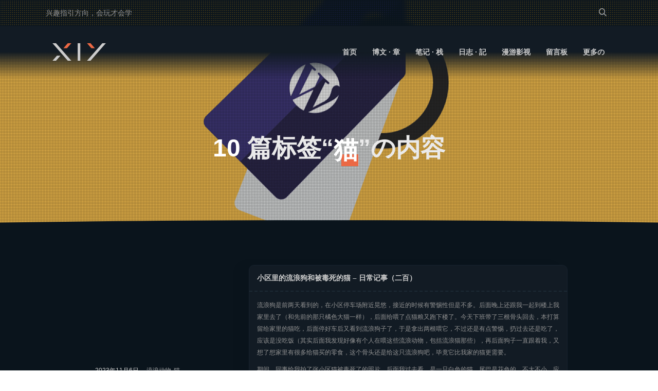

--- FILE ---
content_type: text/html; charset=UTF-8
request_url: https://blog.2broear.com/tag/%E7%8C%AB
body_size: 17803
content:
<!DOCTYPE html>
<html lang="zh-CN">
<head>
	<link type="text/css" rel="stylesheet" href="https://src.2broear.com/style/notes.css?v=1.4.2.6" />
    <title>Posts of tag "猫" | 2BROEAR - 2B博客</title>
    <meta name="keywords" content="2broear,2blog,wordpress,XTy,BrokenBear,acg,2B博客,兴趣指引方向,会玩才会学,,互联网安全,计算机信息,资讯,新闻,软件">
    <meta name="description" content="找 2BROEAR 在这里 ｜ 2B博客 - 兴趣指引方向 会玩才会学！">
    <meta http-equiv="Content-Type" content="text/html; charset=UTF-8">
    <meta name="viewport" content="width=device-width,initial-scale=1.0, maximum-scale=1.0, user-scalable=no">
    <!-- 如果有安装 Google Chrome Frame 插件则强制为Chromium内核，否则强制本机支持的最高版本IE内核，作用于IE浏览器 -->
    <meta http-equiv="X-UA-Compatible" content="IE=edge,chrome=1" />
    <!-- 强制Chromium内核，作用于360浏览器、QQ浏览器等国产双核浏览器 -->
    <meta name="renderer" content="webkit">
    <meta name="force-rendering" content="webkit" />
    <meta name="theme-color" content="#eb6844">
    <meta name="msapplication-TileColor" content="#eb6844" />
    <meta name="msapplication-TileImage" content="https://imgs.2broear.com/2024/01/favicon.ico" />
    <link rel="shortcut icon" href="https://imgs.2broear.com/2024/01/favicon.ico"/>
    <link type="text/css" rel="stylesheet" href="https://src.2broear.com/style/universal.min.css?v=1.4.2.6" />
    <style>
        .inside_of_block nav.main-nav ul li a {font-weight: bold;}
        body.dark #supports em.warmhole {filter: invert(1);}
        body.dark .mobile-vision .m-logo span,body.dark .logo-area span{background: url(https://imgs.2broear.com/images/svg/XTy_115x35_light.svg) no-repeat center center /cover!important;}        .win-top em.digital_mask {
            /*bottom: -50px;*/
        }
        .win-top em.digital_mask:before {
            background: linear-gradient(0deg, rgb(0 0 0 / 18%) 0%, transparent);
            background: -webkit-linear-gradient(90deg, rgb(0 0 0 / 18%) 0%, transparent);
            background-size: auto!important;
        }
        #footer-copyright li {
            color: var(--preset-6);
        }
        /*
        ** experimental style futures
        */
        body.dark #footer-copyright li {
            color: var(--preset-9);
        }
        .article_index .in_dex,
        header>nav#tipson .top-bar-tips {
            backdrop-filter: saturate(150%) blur(5px);
            -webkit-backdrop-filter: saturate(150%) blur(5px);
            background-image: radial-gradient(rgb(255 255 255 / 55%) 2px, rgb(255 255 255) 2px);
            background-size: 4px 4px;
            /*background-color: rgba(255,255,255, .55);*/
            /*backdrop-filter: saturate(150%) blur(0px);*/
            /*-webkit-backdrop-filter: saturate(150%) blur(0px);*/
        }
        body.dark .article_index .in_dex,
        body.dark header>nav#tipson .top-bar-tips {
            background-image: radial-gradient(var(--preset-2b) 2px, var(--preset-2bs) 2px);
            background-size: 4px 4px;
            background-color: var(--preset-2bs);
        }
        
        /**
        * scroll to view
        */
        .content-all-windows {
            overflow-y: clip;
        }
        @keyframes scale-view {
            0% {
                transform: scale(.85);
                transform-origin: top;
                opacity: 0
            }
        
            to {
                transform: none;
                opacity: 1
            }
        }
        
        @supports (animation-timeline:view()) {
            /*.archive-tree .archive-item,*/
            /*.friends-boxes .inbox-item,*/
            /*.rcmd-boxes .loadbox,*/
            .fade-item,
            .news-article-list article,
            .win-content .notes article,
            .download_boxes .dld_box,
            .weblog-tree-core-record,
            .vlist > .vcard {
                animation: scale-view 1s;
                transform: none;
                animation-timeline: view(block);
                animation-range: cover 0 30%;
                /*will-change: transform;*/
            }
            .vlist > .vcard,
            .rcmd-boxes .fade-item,
            .archive-tree .fade-item {
                animation-range: cover 0 20%
            }
            .ranking .fade-item {
                animation-range: cover 0 50%
            }
        }        .adscene {
            margin-bottom: 15px!important;
        }
    </style>
    <script>
        document.documentElement.style.setProperty('--theme-color','#eb6844');
        function asyncLoad(url, callback, defer = false){
        	const head = document.getElementsByTagName('head')[0],
        		  script = document.createElement('script');
    	    script.setAttribute('type', 'text/javascript');
    	    script.setAttribute('async', true);
    	    script.setAttribute('defer', defer);
    	    script.setAttribute('src', url);
    		head.appendChild(script);
        	script.onload = script.onreadystatechange = function(){
        		if(!this.readyState || this.readyState=='loaded' || this.readyState=='complete'){
        			if(callback&&typeof callback==='function') callback();
        		}
        		script.onload = script.onreadystatechange = null;
        	};
        };
        function bindEventClick(parent, ids, callback){
            if (!parent) {
                console.warn('bindEventClick failed', parent);
                return;
            }
            parent.onclick=(e)=>{
                e = e || window.event;
                let t = e.target || e.srcElement;
                if(!t) return;
                while(t!=parent){
                    if(!ids || ids==="") {
                        callback(t,e);
                        break;
                    }
                    if(t.id===ids || t.classList && t.classList.contains(ids) || t.nodeName.toUpperCase()===ids.toUpperCase()){
                        // callback?.();
                        if(callback&&typeof callback==='function') callback(t,e); //callback(t) || callback(t); // callback.apply(this, ...arguments);
                        break;
                    }
                    // console.log('origin', t);
                    t = t.parentNode;
                }
            };
        }
        function getParByCls(curEl, parCls){ //!curEl.classList incase if dnode oes not have any classes (null occured)
            while(!curEl || !curEl.classList || !curEl.classList.contains(parCls)){
                if(!curEl) break;  //return undefined
                curEl = curEl.parentNode; //parentElement
            };
            return curEl;
        };
        console.info("7次查询，耗时0.057秒。");
        asyncLoad("https://src.2broear.com/js/nprogress.js", function(){
    	    NProgress.start();
    	    const NProgressLoaded = function(){
        		NProgress.done();
        	    window.removeEventListener('load', NProgressLoaded, true);
    	    }
        	window.addEventListener('load', NProgressLoaded, true);
        });
        // 闭包节流器
        function closure_throttle(callback=false, delay=200){
            let closure_variable = true;  //default running
            return function(){
                if(!closure_variable) return;  //now running..
                closure_variable = false;  //stop running
                setTimeout(()=>{
                    callback.apply(this, arguments);
                    closure_variable = true;  //reset running
                }, delay);
            };
        }
        // 自动根据时段设置主题
        function automode(){
            if (getCookie('theme_manual')) setCookie('theme_manual', 0);  // disable manual mode
            let date = new Date(),
                hour = date.getHours(),
                min = date.getMinutes(),
                sec = date.getSeconds(),
                start = 17,
                end = 9;
            hour>=end&&hour<start || hour==end&&min>=0&&sec>=0 ? setCookie('theme_mode','light') : setCookie('theme_mode','dark');
            document.body.className = getCookie('theme_mode');  //change apperance after cookie updated
        };
    </script>
</head>
<body class="dark">
<div class="content-all">
<div class="win-top bg" style="background: url() top center /cover">
	<header>
		<nav id="tipson" class="ajaxloadon">
            <div class="nav-wrap">
    <div class="top-bar-tips">
        <div class="tips-switch">
            <div class="tipsbox">
                <div class="tips">
                    <form id="searchform" method="get" action="https://blog.2broear.com/">
    <input type="text" class="search-field" name="s" placeholder="Searching" autocomplete="off" value="">
    <span class="slider"></span>
    <span class="m-search">
        <i class="BBFontIcons"></i>
    </span>
</form><p>兴趣指引方向，会玩才会学</p><p><b>2BROEAR</b> の 猫 Tag</p>                </div>
                <div class="nav-tools">
                    <span class="imtl-content-right-inside-search"><form id="searchform" method="get" action="https://blog.2broear.com/">
    <input type="text" class="search-field" name="s" placeholder="Searching" autocomplete="off" value="">
    <span class="slider"></span>
    <span class="m-search">
        <i class="BBFontIcons"></i>
    </span>
</form> </span>
                </div>
            </div>
        </div>
        <span id="doc-progress-bar"></span>
    </div>
    <div class="main-header-all">
        <div class="block_of_down_element">
            <div class="inside_of_block" isBottom="no">
                <div class="logo-area" title="2BROEAR - 2B博客">
                    <a href="https://blog.2broear.com" aria-label="logo"><span style="background: url(https://imgs.2broear.com/images/svg/XTy_115x35.svg) no-repeat center center /cover;"></span></a>
                </div>
                <nav class="main-nav">
                    <ul class="wp_list_cats">
                        <li class="cat_0 top_level"><a href="/" class="">首页</a></li><li class="cat_2 top_level"><a href="https://blog.2broear.com/news" class="" rel="nofollow">博文 · 章</a></li><li class="cat_3 sec_level"><a href="https://blog.2broear.com/notes" class="" rel="nofollow">笔记 · 栈</a><div class="additional metabox "><ol class="links-more"><li class="cat_5 par_3 sec_child"><a href="https://blog.2broear.com/notes/tech" class="2nd"><b>技术笔记</b><p>计算机软件、硬件、科普踩坑笔记</p></a><li class="cat_6 par_3 sec_child"><a href="https://blog.2broear.com/notes/sundries" class="2nd"><b>日常杂记</b><p>平时一些比较值得记录的杂记</p></a><li class="cat_7 par_3 sec_child"><a href="https://blog.2broear.com/notes/design" class="2nd"><b>设计笔记</b><p>一些原创、转载的设计记录</p></a><li class="cat_8 par_3 trd_level"><a href="https://blog.2broear.com/notes/web" class="2nd"><b>网站开发</b><p>网站前后端、开发踩坑记录</p></a><div class="sub-additional metabox"><ol class="links-more"><li class="cat_9 par_8 trd_child"><a href="https://blog.2broear.com/notes/web/frontend" class="3rd"><b>前端</b></a><li class="cat_10 par_8 trd_child"><a href="https://blog.2broear.com/notes/web/backend" class="3rd"><b>后端</b></a></ol></div><li class="cat_11 par_3 sec_child"><a href="https://blog.2broear.com/notes/feel" class="2nd"><b>随心所记</b><p>Category Description</p></a></ol></div></li><li class="cat_12 sec_level"><a href="https://blog.2broear.com/weblog" class="" rel="nofollow">日志 · 記</a><div class="additional metabox "><ol class="links-more"><li class="cat_279 par_12 sec_child"><a href="https://blog.2broear.com/weblog/updates" class="2nd"><b>博客更新</b><p>功能、设计部分更新内容。</p></a><li class="cat_280 par_12 sec_child"><a href="https://blog.2broear.com/weblog/diary" class="2nd"><b>日常记事</b><p>记日常琐事，品生活百态。</p></a><li class="cat_281 par_12 sec_child"><a href="https://blog.2broear.com/weblog/feeling" class="2nd"><b>有感而发</b><p>片段式灵感源，一触即发。</p></a></ol></div></li><li class="cat_14 sec_level"><a href="https://blog.2broear.com/acg" class="" rel="nofollow">漫游影视</a><div class="additional metabox metaboxes"><ol class="links-more"><li class="cat_15 par_14 sec_child"><a href="https://blog.2broear.com/acg/anime" class="2nd" style="background:url(https://imgs.2broear.com/2024/12/anime100m.jpg) center center /cover;"><b>动漫电影</b></a><li class="cat_16 par_14 sec_child"><a href="https://blog.2broear.com/acg/comic" class="2nd" style="background:url(https://imgs.2broear.com/2024/12/comic100m.jpg) center center /cover;"><b>动画漫画</b></a><li class="cat_17 par_14 sec_child"><a href="https://blog.2broear.com/acg/game" class="2nd" style="background:url(https://imgs.2broear.com/2024/12/game100m.jpg) center center /cover;"><b>游戏佳作</b></a><li class="cat_18 par_14 sec_child"><a href="https://blog.2broear.com/acg/movie" class="2nd" style="background:url(https://imgs.2broear.com/2024/12/movie100m.jpg) center center /cover;"><b>精彩影片</b></a><li class="cat_19 par_14 sec_child"><a href="https://blog.2broear.com/acg/tv" class="2nd" style="background:url(https://imgs.2broear.com/2024/12/tv100m.jpg) center center /cover;"><b>电视剧集</b></a></ol></div></li><li class="cat_20 top_level"><a href="https://blog.2broear.com/guestbook" class="" rel="nofollow">留言板</a></li><li class="cat_21 sec_level"><a href="javascript:void(0)" class="" rel="nofollow">更多の</a><div class="additional"><ol class="links-more"><li class="cat_22 par_21 sec_child"><a href="https://blog.2broear.com/about" class="2nd" rel="nofollow">关于</a></li><li class="cat_13 par_21 sec_child"><a href="https://blog.2broear.com/2bfriends" class="2nd" rel="nofollow">友情链接</a></li><li class="cat_23 par_21 trd_level"><a href="https://blog.2broear.com/download" class="2nd" rel="nofollow"><b>资源下载</b></a><div class="sub-additional"><ol class="links-more"><li class="cat_252 par_23 trd_child"><a href="https://blog.2broear.com/download/adobe" class="3rd">Adobe</a></li><li class="cat_253 par_23 trd_child"><a href="https://blog.2broear.com/download/desktop" class="3rd">桌面软件</a></li><li class="cat_254 par_23 trd_child"><a href="https://blog.2broear.com/download/tool" class="3rd">实用工具</a></li><li class="cat_256 par_23 trd_child"><a href="https://blog.2broear.com/download/p2p" class="3rd">下载软件</a></li><li class="cat_255 par_23 trd_child"><a href="https://blog.2broear.com/download/crack" class="3rd">辅助软件</a></li><li class="cat_257 par_23 trd_child"><a href="https://blog.2broear.com/download/other" class="3rd">其他软件</a></li></ol></div></li><li class="cat_25 par_21 trd_level"><a href="javascript:void(0)" class="2nd" rel="nofollow"><b>其他</b></a><div class="sub-additional"><ol class="links-more"><li class="cat_268 par_25 trd_child"><a href="https://blog.2broear.com/archives" class="3rd">归档</a></li><li class="cat_24 par_25 trd_child"><a href="https://blog.2broear.com/ranks" class="3rd">排行</a></li><li class="cat_156 par_25 trd_child"><a href="https://blog.2broear.com/privacy" class="3rd">隐私</a></li><li class="cat_455 par_25 trd_child"><a href="https://blog.2broear.com/goods" class="3rd">得物</a></li><li class="cat_462 par_25 trd_child"><a href="https://blog.2broear.com/footprints" class="3rd">足迹</a></li></ol></div></li></ol></div></li>                        <!--<li><small style="padding: 0 15px;display: none;">oop<strong>S</strong>ays..</small></li>-->
                    </ul>
                    <div class="nav-slider">
                        <span id="slide-target"></span>
                    </div>
                </nav>
            </div>
            <div class="mobile-vision">
                <span class="m-menu"><i class="BBFontIcons"></i></span>
                <a href="/" rel="nofollow" aria-label="weibo">
                    <div class="m-logo"><span style="background: url(https://imgs.2broear.com/images/svg/XTy_115x35.svg) no-repeat center center /cover;"></span></div>
                </a>
                <span class="m-search search-pop"><i class="BBFontIcons"></i></span>
            </div>
        </div>
    </div>
    <div class="slider-menu" tabindex="1" style="background:url(https://imgs.2broear.com/images/bg3.png) repeat center center">
        <div class="slider-menu-inside">
            <div class="slider-menu_header">
                <span class="slider-tips">
                    <p> 2BROEAR の <strong>2B博客</strong> </p>
                </span>
                <span class="slider-close" title="Close Menu">
                    <i class="BBFontIcons close-btn"></i>
                </span>
                <div class="slider-logo">
                    <a href="https://blog.2broear.com" data-instant style="display: inline-block;" rel="nofollow">
                        <span style="background: url(https://imgs.2broear.com/images/svg/XTy_115x35_light.svg) no-repeat center center /cover;"></span><!--<svg class="svg-symbols" width="115px" height="41px" viewBox="0 0 115 41"></svg>-->
                    </a>
                </div>
            </div>
            <div class="slider-menu_body">
                <div class="body-main">
                    <ul>
                        <li class="cat_0 top_level"><a href="/" class="">首页</a></li><li class="cat_2 top_level"><a href="https://blog.2broear.com/news" class="" rel="nofollow">博文 · 章</a></li><li class="cat_3 sec_level"><a href="https://blog.2broear.com/notes" class="" rel="nofollow">笔记 · 栈</a><ul class="links-mores "><li class="cat_5 par_3 sec_child"><a href="https://blog.2broear.com/notes/tech" class="2nd">技术笔记</a><li class="cat_6 par_3 sec_child"><a href="https://blog.2broear.com/notes/sundries" class="2nd">日常杂记</a><li class="cat_7 par_3 sec_child"><a href="https://blog.2broear.com/notes/design" class="2nd">设计笔记</a><li class="cat_8 par_3 trd_level"><a href="https://blog.2broear.com/notes/web" class="2nd"><b>网站开发</b></a><ul class="links-moress"><li class="cat_9 par_8 trd_child"><a href="https://blog.2broear.com/notes/web/frontend" class="3rd">前端</a><li class="cat_10 par_8 trd_child"><a href="https://blog.2broear.com/notes/web/backend" class="3rd">后端</a></ul><li class="cat_11 par_3 sec_child"><a href="https://blog.2broear.com/notes/feel" class="2nd">随心所记</a></ul></li><li class="cat_12 sec_level"><a href="https://blog.2broear.com/weblog" class="" rel="nofollow">日志 · 記</a><ul class="links-mores "><li class="cat_279 par_12 sec_child"><a href="https://blog.2broear.com/weblog/updates" class="2nd">博客更新</a><li class="cat_280 par_12 sec_child"><a href="https://blog.2broear.com/weblog/diary" class="2nd">日常记事</a><li class="cat_281 par_12 sec_child"><a href="https://blog.2broear.com/weblog/feeling" class="2nd">有感而发</a></ul></li><li class="cat_14 sec_level"><a href="https://blog.2broear.com/acg" class="" rel="nofollow">漫游影视</a><ul class="links-mores metaboxes"><li class="cat_15 par_14 sec_child"><a href="https://blog.2broear.com/acg/anime" class="2nd">动漫电影</a><li class="cat_16 par_14 sec_child"><a href="https://blog.2broear.com/acg/comic" class="2nd">动画漫画</a><li class="cat_17 par_14 sec_child"><a href="https://blog.2broear.com/acg/game" class="2nd">游戏佳作</a><li class="cat_18 par_14 sec_child"><a href="https://blog.2broear.com/acg/movie" class="2nd">精彩影片</a><li class="cat_19 par_14 sec_child"><a href="https://blog.2broear.com/acg/tv" class="2nd">电视剧集</a></ul></li><li class="cat_20 top_level"><a href="https://blog.2broear.com/guestbook" class="" rel="nofollow">留言板</a></li><li class="cat_21 sec_level"><a href="javascript:void(0)" class="" rel="nofollow">更多の</a><ul class="links-mores"><li class="cat_22 par_21 sec_child"><a href="https://blog.2broear.com/about" class="2nd" rel="nofollow">关于</a></li><li class="cat_13 par_21 sec_child"><a href="https://blog.2broear.com/2bfriends" class="2nd" rel="nofollow">友情链接</a></li><li class="cat_23 par_21 trd_level"><a href="https://blog.2broear.com/download" class="2nd" rel="nofollow"><b>资源下载</b></a><ul class="links-moress"><li class="cat_252 par_23 trd_child"><a href="https://blog.2broear.com/download/adobe" class="3rd">Adobe</a></li><li class="cat_253 par_23 trd_child"><a href="https://blog.2broear.com/download/desktop" class="3rd">桌面软件</a></li><li class="cat_254 par_23 trd_child"><a href="https://blog.2broear.com/download/tool" class="3rd">实用工具</a></li><li class="cat_256 par_23 trd_child"><a href="https://blog.2broear.com/download/p2p" class="3rd">下载软件</a></li><li class="cat_255 par_23 trd_child"><a href="https://blog.2broear.com/download/crack" class="3rd">辅助软件</a></li><li class="cat_257 par_23 trd_child"><a href="https://blog.2broear.com/download/other" class="3rd">其他软件</a></li></ul></li><li class="cat_25 par_21 trd_level"><a href="javascript:void(0)" class="2nd" rel="nofollow"><b>其他</b></a><ul class="links-moress"><li class="cat_268 par_25 trd_child"><a href="https://blog.2broear.com/archives" class="3rd">归档</a></li><li class="cat_24 par_25 trd_child"><a href="https://blog.2broear.com/ranks" class="3rd">排行</a></li><li class="cat_156 par_25 trd_child"><a href="https://blog.2broear.com/privacy" class="3rd">隐私</a></li><li class="cat_455 par_25 trd_child"><a href="https://blog.2broear.com/goods" class="3rd">得物</a></li><li class="cat_462 par_25 trd_child"><a href="https://blog.2broear.com/footprints" class="3rd">足迹</a></li></ul></li></ul></li>                    </ul>
                </div>
            </div>
            <div class="slider-menu_footer">
                <span class="footer-tips">找什么？搜搜看<i class="BBFontIcons check-hook"></i></span>
            </div>
        </div>
    </div>
    <div class="windowmask"></div>
</div>		</nav>
	</header>
    <em class="digital_mask" style="background: url(https://imgs.2broear.com/images/svg/digital_mask.svg)"></em>
    <video src="" poster="https://imgs.2broear.com/images/tag.png" preload autoplay muted loop x5-video-player-type="h5" controlsList="nofullscreen nodownload"></video>
	<h5 class="workRange wow fadeInUp" data-wow-delay="0.2s">
	    <b> 10 </b>篇标签“<span>猫</span>”の内容    </h5>
</div>
<div class="content-all-windows">
	<div class="win-nav-content">
		<div class="win-content main">
			<div class="notes notes_default" style="max-width: 100%;">
                                	<link type="text/css" rel="stylesheet" href="https://src.2broear.com/style/news.css?v=2" />                    <link type="text/css" rel="stylesheet" href="https://src.2broear.com/style/weblog.css" />                    <link type="text/css" rel="stylesheet" href="https://src.2broear.com/style/acg.css" />                	<style>                	    .news-inside-content h2{overflow:hidden}                	    .win-content.main,                	    /*.news-inside-content .news-core_area p,*/                	    .empty_card{margin:15px auto auto;}                	    .news-inside-content .news-core_area p{padding-left:0}                    	.win-content{width:100%;padding:0;display:initial}                        .win-top h5:before{content:none}                        .win-top h5{font-size:3rem;color:var(--preset-e)}                        .win-top h5 span:before{content:'';display:inherit;width:88%;height:36%;background-color:var(--theme-color);position:absolute;left:15px;bottom:1px;z-index:-1}                        .win-top h5 span{position:relative;background:inherit;color:white;font-weight:bolder;max-width: 10em;overflow: hidden;text-overflow: ellipsis;display: inline-block;vertical-align:middle}                        .win-top h5 b{font-family:var(--font-ms);font-weight:bolder;color:var(--preset-f);/*padding:0 10px;vertical-align:text-top;*/}                        .win-content article{max-width:88%;margin-top:auto}                        .win-content article.news-window{padding:0;margin-bottom:25px;/*border:1px solid rgb(100 100 100 / 10%);*/}                        .win-content article .info span{margin-left:10px}                        .win-content article .info span#slider{margin:auto}                	    .news-window-img{max-width:15%}                        .news-window-img a{                            width: 100%;                            height: 100%;                        }                        .news-window-img img{                            object-fit: cover;                            min-height: 123px;                        }                	    .rcmd-boxes{width:19%;display:inline-block;vertical-align:middle}                	    .empty_card h1{max-width: 88%;overflow: hidden;text-overflow: ellipsis;display: block;margin: 25px auto;}                	    .rcmd-boxes .info .inbox{max-width:none;margin: 5px}                	    .main h2{font-weight: 600;font-size:1.25rem};                        #core-info p{padding:0}                        @media screen and (max-width:760px){                            .win-content article{                                width: 100%;                            }                            .rcmd-boxes{width:49%!important}                        }                        .main h2{margin-bottom: 0}                        .win-content article p {color: inherit;}                        /*.weblog-tree-core-record:hover > .weblog-tree-core-r .tree-box-content {*/                        /*    color: var(--preset-6);*/                        /*}*/                        .weblog-tree-box .tree-box-content {                            color: var(--preset-6);                        }                	</style>                                        <article class="weblog-tree-core-record i7006">                                <div class="weblog-tree-core-l">                                    <span id="weblog-timeline">                                        2023年11月6日 - <a href="https://blog.2broear.com/tag/流浪动物" data-count="1" target="_blank" rel="tag">流浪动物</a><a href="https://blog.2broear.com/tag/猫" data-count="10" target="_blank" rel="tag">猫</a>                                    </span>                                    <span id="weblog-circle"></span>                                </div>                                <div class="weblog-tree-core-r">                                    <div class="weblog-tree-box">                                        <div class="tree-box-title">                                            <a href="https://blog.2broear.com/weblog/06-11-2023_%e5%b0%8f%e5%8c%ba%e9%87%8c%e7%9a%84%e6%b5%81%e6%b5%aa%e7%8b%97%e5%92%8c%e8%a2%ab%e6%af%92%e6%ad%bb%e7%9a%84%e7%8c%ab-%e6%97%a5%e5%b8%b8%e8%ae%b0%e4%ba%8b%ef%bc%88%e4%ba%8c%e7%99%be%ef%bc%89" id="小区里的流浪狗和被毒死的猫 – 日常记事（二百）" target="_self">                                                <h3>小区里的流浪狗和被毒死的猫 – 日常记事（二百）</h3>                                            </a>                                        </div>                                        <div class="tree-box-content">                                            <span id="core-info">                                                
<p>流浪狗是前两天看到的，在小区停车场附近晃悠，接近的时候有警惕性但是不多。后面晚上还跟我一起到楼上我家里去了（和先前的那只橘色大猫一样），后面给喂了点猫粮又跑下楼了。今天下班带了三根骨头回去，本打算留给家里的猫吃，后面停好车后又看到流浪狗子了，于是拿出两根喂它，不过还是有点警惕，扔过去还是吃了，应该是没吃饭（其实后面我发现好像有个人在喂这些流浪动物，包括流浪猫那些），再后面狗子一直跟着我，又想了想家里有很多给猫买的零食，这个骨头还是给这只流浪狗吧，毕竟它比我家的猫更需要。</p>



<p>期间，同事给我拍了张小区猫被毒死了的照片，后面我过去看，是一只白色的猫，尾巴是花色的，不大不小，应该有几个月了。猫身边吐了很多白沫子，判断可能吃了老鼠药了。旁边的围墙上有一只灰色的猫守着这只猫一直喵喵叫，他们应该是朋友。后面我看猫咪倒在停车的位置，怕晚上有人停车没注意的话压到猫身上就不好了，然后用棍子把猫咪刨到靠墙位置了。后来我同事下来遛狗我们又一起把猫给推到旁边的泥土小花园里了（刨了点树叶在猫身上），期间那只灰色的猫依然守护在这只白猫身边..</p>
                                            </span>                                            <span id="other-info"><h4> Ps. </h4><p class="feeling">猫咪吐了白沫子大概率是吃了毒老鼠的药了，小区里很多耗子，这也是我养猫的目的，其实现在小区里一堆堆的猫越来越多了，很多毒鼠药就不要投放到公共场所了真的，看到这些鲜活的小生命就这么没了真的很心疼。</p></span>                                            <p id="sub">2023年11月6日 - <a href="https://blog.2broear.com/tag/流浪动物" data-count="1" target="_blank" rel="tag">流浪动物</a><a href="https://blog.2broear.com/tag/猫" data-count="10" target="_blank" rel="tag">猫</a></p>                                        </div>                                    </div>                                </div>                            </article>                                        <article class="weblog-tree-core-record i6025">                                <div class="weblog-tree-core-l">                                    <span id="weblog-timeline">                                        2023年6月24日 - <a href="https://blog.2broear.com/tag/猫" data-count="10" target="_blank" rel="tag">猫</a>                                    </span>                                    <span id="weblog-circle"></span>                                </div>                                <div class="weblog-tree-core-r">                                    <div class="weblog-tree-box">                                        <div class="tree-box-title">                                            <a href="https://blog.2broear.com/weblog/24-06-2023_%e7%8b%97%e4%b8%9c%e8%a5%bf%e7%8c%ab-%e6%97%a5%e5%b8%b8%e8%ae%b0%e4%ba%8b%ef%bc%88%e4%b8%80%e7%99%be%e5%85%ab%e5%8d%81%e5%85%ab%ef%bc%89" id="狗东西猫 – 日常记事（一百八十八）" target="_self">                                                <h3>狗东西猫 – 日常记事（一百八十八）</h3>                                            </a>                                        </div>                                        <div class="tree-box-content">                                            <span id="core-info">                                                
<p>这个端午节我在回我爸那边之前一直在犹豫要不要带猫回去，因为带它下去的时候一直叫个不停，完全不听话不受控制的那种。我一怒之下直接把猫提回去关在家里了一会。等冷静后又上楼把猫放出笼子，然后我自己去洗车了。洗完车后，继续考虑带不带猫回去，最后一番思索后还是回去带他回去了。</p>



<p>昨天晚上，这个猫在我们关门的时候，又跑到隔壁药店里面去了，我用追踪器一会在线一会离线，最后跑到药店里面开了振铃，我一听就发现这东西跑到人天花板上面去了…… 怎么就这么作死啊，随后在药店后门的仓库上发现了猫，你猜怎么着，面对面唤他一样不听话，我一上去就跑了。。我真没搞懂，是知道要挨打吗？在哪跑，整半天没办法，我就先回去了。</p>



<p>过了会，药店过来说得把猫抓回去，说把他们楼板搞下来了一块，我tm。。这次过去后，很快发现猫跑到了楼板另一边，过去看到蹲在窗户上，这次他没有动，我直接上去把它抓下来了。然后！好像知道要打他，疯狂逃窜，后脚疯狂蹬脚，我tm把我手全都抓伤了，两个手皮掉了几块，左右手两道伤。。这都是我还没打他之前，这狗东西… 后面是敷了我爸的云南白药（效果很好，很快就结痂了），晚上这猫也跑去藏起来，没理他。</p>



<p>我就说问什么带他回来之前一直犹豫这次要不要带回去，结果来这么一出。现在是更不想带它回我爸这边了，今天还一直来讨好，看着就来气！</p>
                                            </span>                                            <span id="other-info"><h4> Ps. </h4><p class="feeling">这是继之前上次次跑到窗户外跳到人窗户上面，哎吗的之前搞到凌晨两三点用激光才吸引回来，这次抓回来还tm疯狂逃窜抓伤我。今天一天没理着叼猫。</p></span>                                            <p id="sub">2023年6月24日 - <a href="https://blog.2broear.com/tag/猫" data-count="10" target="_blank" rel="tag">猫</a></p>                                        </div>                                    </div>                                </div>                            </article>                                        <article class=" news-window wow" data-wow-delay="0.1s" post-orderby="1">                                <div class="news-window-inside">                                    <span class="news-window-img"><a href="https://blog.2broear.com/news/06-11-2022_doudou_ranoff_event"><img class="lazy" data-src="https://imgs.2broear.com/2022/11/1B542B299D104E33C3F783E496ECD164.jpg" src="https://imgs.2broear.com/images/loading_3_color_tp.png" /></a></span>                                    <div class="news-inside-content">                                        <h2 class="entry-title">                                            <a href="https://blog.2broear.com/news/06-11-2022_doudou_ranoff_event" title="豆豆走丢记">豆豆走丢记</a>                                        </h2>                                        <span class="news-core_area entry-content"><p>丢猫 真是没想到，带猫回去那么多次都没事，偏偏这次晚上跑出去没回来，关键是这边马路到处都是车真的很危险。。我现在算是知道自己饲养的动物丢失的感受了。现在是凌晨2点过，好在猫已经...</p></span>                                        <span class="news-personal_stand" unselectable="on">                                            <dd>...</dd>                                        </span>                                        <div id="news-tail_info">                                            <ul class="post-info">                                                <li class="tags author"><a href="https://blog.2broear.com/tag/猫" data-count="10" target="_blank" rel="tag">猫</a>、<a href="https://blog.2broear.com/tag/豆豆" data-count="3" target="_blank" rel="tag">豆豆</a></li>                                                <li title="讨论人数">                                                    <span class="valine-comment-count icom" data-xid="/news/06-11-2022_doudou_ranoff_event">0</span>                                                </li>                                                <li id="post-date" class="updated" title="发布日期">                                                    <i class="icom"></i>06-11-2022                                                </li>                                            </ul>                                        </div>                                    </div>                                </div>                            </article>                                        <article class="weblog-tree-core-record i1831">                                <div class="weblog-tree-core-l">                                    <span id="weblog-timeline">                                        2022年7月31日 - <a href="https://blog.2broear.com/tag/猫" data-count="10" target="_blank" rel="tag">猫</a><a href="https://blog.2broear.com/tag/豆豆" data-count="3" target="_blank" rel="tag">豆豆</a>                                    </span>                                    <span id="weblog-circle"></span>                                </div>                                <div class="weblog-tree-core-r">                                    <div class="weblog-tree-box">                                        <div class="tree-box-title">                                            <a href="https://blog.2broear.com/weblog/31-07-2022_%e6%9c%ba%e6%b2%b9%e7%8c%ab-%e6%97%a5%e5%b8%b8%e8%ae%b0%e4%ba%8b%ef%bc%88%e4%b8%80%e7%99%be%e4%ba%8c%e5%8d%81%e4%b8%80%ef%bc%89" id="机油猫 &#8211; 日常记事（一百二十一）" target="_self">                                                <h3>机油猫 &#8211; 日常记事（一百二十一）</h3>                                            </a>                                        </div>                                        <div class="tree-box-content">                                            <span id="core-info">                                                
<p>带豆豆回去就到处串，跑到别人车下面去钻，今天干得漂亮，回来头上脚上粘了一堆机油tmd，这能忍？一天天的往外跑，净瞎搞，拖他去洗爪子还一脸不情愿，搞得我好像愿意给他洗一样，抽两下又老实了，搞我衣服上都是机油，真是。</p>
                                            </span>                                            <span id="other-info"><h4> Ps. </h4><p class="feeling">我爸给豆豆的评价机修工，太tm调皮了。一下就联想到那些小孩子，猫都这么调皮更别说人了。。</p></span>                                            <p id="sub">2022年7月31日 - <a href="https://blog.2broear.com/tag/猫" data-count="10" target="_blank" rel="tag">猫</a><a href="https://blog.2broear.com/tag/豆豆" data-count="3" target="_blank" rel="tag">豆豆</a></p>                                        </div>                                    </div>                                </div>                            </article>                                        <article class="weblog-tree-core-record i1833">                                <div class="weblog-tree-core-l">                                    <span id="weblog-timeline">                                        2022年7月30日 - <a href="https://blog.2broear.com/tag/猫" data-count="10" target="_blank" rel="tag">猫</a><a href="https://blog.2broear.com/tag/老鼠" data-count="1" target="_blank" rel="tag">老鼠</a>                                    </span>                                    <span id="weblog-circle"></span>                                </div>                                <div class="weblog-tree-core-r">                                    <div class="weblog-tree-box">                                        <div class="tree-box-title">                                            <a href="https://blog.2broear.com/weblog/30-07-2022_%e7%8c%ab%e5%92%8c%e8%80%81%e9%bc%a0-%e6%97%a5%e5%b8%b8%e8%ae%b0%e4%ba%8b%ef%bc%88%e4%b8%80%e7%99%be%e4%ba%8c%e5%8d%81%ef%bc%89" id="猫和老鼠 &#8211; 日常记事（一百二十）" target="_self">                                                <h3>猫和老鼠 &#8211; 日常记事（一百二十）</h3>                                            </a>                                        </div>                                        <div class="tree-box-content">                                            <span id="core-info">                                                
<p>早上还没睡醒就依稀听到吱吱的耗子叫，而且就在我床旁边，然后就是豆豆呜呜的在哪喵喵叫。豆豆之前抓了很多老鼠，基本都是小耗子，说实在的养了猫的确家里就没老鼠了。豆豆在家里之前抓的耗子都是抓着玩，没有吃耗子，但是有次在我爸那边抓了个很小的耗子，结果当着我们面给吃掉了。这只耗子也不大，也是小的，折腾了一早上，后面居然跑到我床上来了，吓得我一下起来看跑哪里去了，豆豆还跑上来到处找。。结果这只耗子一直藏在床底下，豆豆下去找了半天也没找着，中午过后耗子自己跑了出来才看到没多大，然后跑厕所去了，这时</p>
                                            </span>                                            <span id="other-info"><h4> Ps. </h4><p class="feeling">豆豆是去年12月带回来养的，之前的主人还养了一两个月，这么算下来也快有一岁了，这猫还是没多大，虽然是母猫，不过体型还是偏小的。虽然把我给折腾的，但总之不管黑猫白猫，能抓到耗子就是好猫！</p></span>                                            <p id="sub">2022年7月30日 - <a href="https://blog.2broear.com/tag/猫" data-count="10" target="_blank" rel="tag">猫</a><a href="https://blog.2broear.com/tag/老鼠" data-count="1" target="_blank" rel="tag">老鼠</a></p>                                        </div>                                    </div>                                </div>                            </article>                                        <article class="weblog-tree-core-record i1897">                                <div class="weblog-tree-core-l">                                    <span id="weblog-timeline">                                        2022年4月24日 - <a href="https://blog.2broear.com/tag/猫" data-count="10" target="_blank" rel="tag">猫</a>                                    </span>                                    <span id="weblog-circle"></span>                                </div>                                <div class="weblog-tree-core-r">                                    <div class="weblog-tree-box">                                        <div class="tree-box-title">                                            <a href="https://blog.2broear.com/weblog/24-04-2022_%e4%b8%89%e7%8e%af%e4%b8%8a%e7%9a%84%e7%8c%ab-%e6%97%a5%e5%b8%b8%e8%ae%b0%e4%ba%8b%ef%bc%88%e4%b8%80%e7%99%be%e9%9b%b6%e5%85%ab%ef%bc%89" id="三环上的猫 &#8211; 日常记事（一百零八）" target="_self">                                                <h3>三环上的猫 &#8211; 日常记事（一百零八）</h3>                                            </a>                                        </div>                                        <div class="tree-box-content">                                            <span id="core-info">                                                
<p>今天回家在三环路的左侧靠边路上看到一只小猫，当时速度很快，而且看到小猫的时候已经从它身边经过了，当时车流量也有点大，车来车往的导致这只小猫被困在路边不敢动弹，非常无助&#8230; 我觉得当时这种情况会不会又是被车上的人遗弃的呢，哎..</p>
                                            </span>                                            <span id="other-info"><h4> Ps. </h4><p class="feeling">（如果能提前看到小猫的话我应该会开双闪下车戴上手套把小猫抓来放车上吧.. 戴手套是前车之鉴，之前救小猫被抓过..</p></span>                                            <p id="sub">2022年4月24日 - <a href="https://blog.2broear.com/tag/猫" data-count="10" target="_blank" rel="tag">猫</a></p>                                        </div>                                    </div>                                </div>                            </article>            <div class="pageSwitcher"><span aria-current="page" class="page-numbers current">1</span>
<a class="page-numbers" href="https://blog.2broear.com/tag/%E7%8C%AB/page/2">2</a>
<a class="next page-numbers" href="https://blog.2broear.com/tag/%E7%8C%AB/page/2">下一页</a></div>			</div>
		</div>
	</div>
</div>
<footer>
    <div class="footer-all">
    <div class="footer-detector" id="end-news-all">
        <span id="end-end">END</span>
        <span id="end-obj">ARCHIVE</span>
    </div>
    <div class="container">
      <div id="footer-support-board">
        <p id="supports-txt"><q>Art Design | Coding | Documents | Social Media | Tech Support</q><b>兴趣指引方向，会玩才会学</b></p>
      </div>
      <div id="footer-contact-way">
        <ol class="footer-ul">
          <div class="footer-contact-left">
            <div class="footer-left flexboxes">
              <ul class="footer-recommend">
                <h2>近期更新</h2>
                <div class="recently">
                                                <li class="" title="淘了台港版（新加坡）苹果15pm（踩坑）">
                                <a href="https://blog.2broear.com/notes/03-12-2025_hk-singapore-15pm" target="_blank">
                                    <em>淘了台港版（新加坡）苹果15pm（踩坑）</em>
                                    <sup id="new">new</sup>                                </a>
                            </li>
                                                <li class="" title="G318游记之【天空之城】理塘">
                                <a href="https://blog.2broear.com/news/01-11-2025_g318-business-journey" target="_blank">
                                    <em>G318游记之【天空之城】理塘</em>
                                                                    </a>
                            </li>
                                                <li class="" title="CSGO交易崩盘 – 日常记事（二百一十五）">
                                <a href="https://blog.2broear.com/weblog/28-10-2025_csgo%e4%ba%a4%e6%98%93%e5%b4%a9%e7%9b%98-%e6%97%a5%e5%b8%b8%e8%ae%b0%e4%ba%8b%ef%bc%88%e4%ba%8c%e7%99%be%e4%b8%80%e5%8d%81%e4%ba%94%ef%bc%89" target="_blank">
                                    <em>CSGO交易崩盘 – 日常记事（二百一十五）</em>
                                                                    </a>
                            </li>
                                                <li class="" title="拼好假！国庆15天超长游记~">
                                <a href="https://blog.2broear.com/news/19-10-2025_ultra-journey-vacation" target="_blank">
                                    <em>拼好假！国庆15天超长游记~</em>
                                                                    </a>
                            </li>
                                                <li class="" title="插手因果 – 日常记事（二百一十四）">
                                <a href="https://blog.2broear.com/weblog/30-09-2025_%e6%8f%92%e6%89%8b%e5%9b%a0%e6%9e%9c-%e6%97%a5%e5%b8%b8%e8%ae%b0%e4%ba%8b%ef%bc%88%e4%ba%8c%e7%99%be%e4%b8%80%e5%8d%81%e5%9b%9b%ef%bc%89" target="_blank">
                                    <em>插手因果 – 日常记事（二百一十四）</em>
                                                                    </a>
                            </li>
                                    </div>
              </ul>
              <ul class="footer-quickway" id="comments">
                <h2>最新评论</h2>
                                        <script src="https://src.2broear.com/js/Valine/Valine.m.js?v=1.4.2.6"></script>
                <script src="https://src.2broear.com/js/leancloud/av-min.js?v=footcall"></script>                        <script type="text/javascript">
                            // asyncLoad('', function() {
                            // });
                		    new Valine({
                            	el: '#vcomments',
                            	appId: 'JW6UQqU7IfksnJD56S9QLVSj-gzGzoHsz',
                            	appKey: 'Akx2kl9gB1jpVz4ssFF42vXh',
                            	serverURLs: 'https://valine.2broear.com',
                            	pageSize: '15',
                            	listSize: '5',
                            	notify: false,
                            	verify: false,
                            	visitor: false,
                            // 	recordIP: true,  // ad case
                            	placeholder: '快来玩右下角的“涂鸦画板”！',
                            	defender: "",
imgCdn: "https://imgs.2broear.com",
 srcCdn: "https://src.2broear.com",
 apiCdn: "https://src.2broear.com/plugin",
lazyLoad: true,
wxNotify: true,
blackList: "%E5%BF%AB%E9%80%92%E4%BB%A3%E5%8F%91%7C%E4%B8%80%E4%BB%B6%E4%BB%A3%E5%8F%91%7C%E4%BB%A3%E5%8F%91%E5%B9%B3%E5%8F%B0%7C%E7%A4%BC%E5%93%81%E4%BB%A3%E5%8F%91%7C%E7%A9%BA%E5%8C%85%E4%BB%A3%E5%8F%91%7C%E5%BF%AB%E9%80%92%E5%8D%95%E5%8F%B7%7C%E5%8D%95%E5%8F%B7%E7%BD%91%7C%E5%8D%95%E5%8F%B7%E6%97%A0%E5%BF%A7%7C%E6%B7%98%E5%AE%9D%E7%A9%BA%E5%8C%85%7C%E4%BA%AC%E4%B8%9C%E7%A9%BA%E5%8C%85%7C%E6%8B%BC%E5%A4%9A%E5%A4%9A%E7%A9%BA%E5%8C%85%7C%E5%88%B7%E5%8D%95%E5%8D%95%E5%8F%B7%7C%E6%8F%90%E4%BE%9B%E5%BA%95%E5%8D%95%7C%E4%BA%91%E4%BB%93%E4%BB%A3%E5%8F%91%7Cwww.biosci.gatech.edu%7Cec.europa.eu%7Cu.osu.edu%7Csecure.studentachievement.colostate%7Cintranet.math.gatech.edu",
ipForbidden: false,
                            	pushPlus: false,
                            	serverChan: false,
                            	adminAjax: 'https://blog.2broear.com/wp-admin/admin-ajax.php',
                            	adminMd5: '31bb10a8be0ae901b01fdbf5bf6b921f',
                            	avatarCdn: '//cravatar.cn/avatar/',
                            	avatarApi: 'https://src.2broear.com/plugin/gravatar.php?jump=0&email=',
                            	posterImg: 'https://imgs.2broear.com/images/default.jpg',
                            });
                            
                            // reply at current floor
                            const vcomments = document.querySelector("#vcomments");
                            if(vcomments) {
                                const vwraps = vcomments.querySelectorAll(".vwrap"),
                                      vsubmit = vcomments.querySelector(".vsubmit"),
                                      origin_wrap = vwraps[0]; // origin_bak = document.importNode(origin_wrap, true),
                                // origin_wrap.querySelector("textarea").setAttribute('autofocus',true);
                                bindEventClick(vcomments, 'vat', function(t) {
                                                                    // document.querySelector('.cf-turnstile').remove(); //classList.add('hide');
                                    const adopt_node = document.adoptNode(origin_wrap);
                                    if (!t.classList.contains('reply')) {
                                        const vats = vcomments.querySelectorAll(".vat"),
                                              vpar = getParByCls(t, 'vh');
                                        for(let i=0,vatsLen=vats.length;i<vatsLen;i++){
                                            vats[i].classList.remove('reply');
                                            vats[i].innerText = "回复";
                                        }
                                        t.classList.add('reply');
                                        t.innerText = "取消回复";
                                        vpar.appendChild(adopt_node);
                                        //.. vpar.querySelector("textarea")
                                        var delay_focus = setTimeout(()=>{
                                            adopt_node.querySelector("textarea").focus();
                                            clearTimeout(delay_focus);
                                            delay_focus = null;
                                        }, 100);
                                    } else {
                                        t.classList.remove('reply');
                                        t.innerText = "回复";
                                        vcomments.insertBefore(adopt_node, vcomments.querySelector(".vinfo"));  // reverse origin_bak
                                    }
                                });
                            }
                        </script>
                              </ul>
            </div>
            <div class="footer-right">
              <ul class="footer-contact">
                <h2>找到我</h2>
                <li class="contactBox">
                                      
                  <a href="https://music.163.com/#/user/home?id=77750916" target="_blank" rel="nofollow" aria-label="music">
                    <span class="contact-icons" id="icon-netease">
                      <i class="BBFontIcons"></i>
                    </span>
                  </a>
                  <a href="javascript:void(0)" target="_self" rel="nofollow" aria-label="wechat">
                    <span class="contact-icons" id="icon-wechat">
                      <i class="icom"></i>
                    </span>
                    <span class="preview">
                        <img src="https://imgs.2broear.com/2023/03/2023030815071233.jpg" alt="wechat" />                    </span>
                  </a>
                  <a href="mailto:xty@2broear.com" target="_blank" rel="nofollow" aria-label="email">
                    <span class="contact-icons" id="icon-mail">
                      <i class="icom"></i>
                    </span>
                  </a>
                  <a href="https://space.bilibili.com/7971779" target="_blank" rel="nofollow" aria-label="bilibili">
                    <span class="contact-icons" id="icon-bilibili">
                      <i class="BBFontIcons"></i>
                    </span>
                  </a>
                                      <a href="https://github.com/2Broear/" target="_blank" rel="nofollow" aria-label="github">
                        <span class="contact-icons" id="icon-github">
                          <i class="icom"></i>
                        </span>
                      </a>
                                      <a href="https://steamcommunity.com/profiles/76561198145631868/" target="_blank" rel="nofollow" aria-label="steam">
                        <span class="contact-icons" id="icon-steam">
                          <i class="icom"></i>
                        </span>
                      </a>
                                </li>
                <li class="rcmdBrowser">
                  <p>最佳浏览体验<br/>推荐浏览器：</p>
                  <b>
                    <a id="chrome" href="//www.google.cn/chrome/" target="_blank" rel="nofollow" title="Chrome大法好！" aria-label="chrome">Chrome</a> / <a id="edge" href="//www.microsoft.com/zh-cn/edge" target="_blank" rel="nofollow" title="新版Edge也不错~" aria-label="edge">Edge</a></b>
                </li>
                <li class="PoweredBy2B">
                  <ins> XTyDesign </ins>
                  <img src="https://imgs.2broear.com/images/svg/XTy_.svg" style="max-width:66px" alt="XTY Design" />              </li>
              </ul>
              <ul class="friend_links">
                <h2>朋友圈</h2>
                <li class="friendsBox">
                    <a href="https://blog.luvying.com/" class="ok" title="⎛⎝喵~⎠⎞" target="_blank" rel="followed" data-status="200">Ying</a><a href="https://blog.imzy.ink/" class="ok" title="生命不息 折腾不止" target="_blank" rel="followed" data-status="200">Zsedczy</a><a href="https://blog.yuano.cc/" class="standby 200" title="我在网络中蜗居的小窝" target="_blank" rel="followed" data-status="200">元のDiary</a><a href="https://dearend.wang/" class="ok" title="life will get better." target="_blank" rel="followed" data-status="200">END</a><a id="more" href="https://blog.2broear.com/2bfriends" title="更多" target="_blank">  更多 </a>                </li>
              </ul>
            </div>
          </div>
        </ol>
      </div>
      <div id="footer-copyright">
        <span class="what_says">
          <ul style="text-align:left">
            <li id="copy"> ©2017-2025 </li>
            <li id="cc"><a href="//creativecommons.org/licenses/by-nc-sa/4.0/" target="_blank" rel="nofollow"> CC-BY-NC-SA </a></li>            <li id="rights">2BROEAR 版权所有</li>
            <li id="etc"><a href="//beian.miit.gov.cn/" target="_blank" rel="nofollow">蜀ICP备18028766号</a></li>            <p id="supports">
                <a href="https://www.foreverblog.cn/blog/2096.html" target="_blank" rel="nofollow"><img src="https://imgs.2broear.com/images/svg/foreverblog.svg" alt="foreverblog" style="height: 16px;"></a><a href="//www.foreverblog.cn/go.html" target="_blank" rel="nofollow"><em class="warmhole" style="background:url(https://imgs.2broear.com/images/wormhole_4_tp_ez.gif) no-repeat center center /cover" title="穿梭虫洞-随机访问十年之约友链博客"></em></a><a href="javascript:;" rel="nofollow"><img src="https://imgs.2broear.com/images/settings/tencentcloud.svg" style="height: 12px;" alt="server"></a><a href="javascript:;" target="" rel="nofollow"><img src="https://imgs.2broear.com/images/svg/deepal-blue.svg" alt="deepal-blue" style="height: 14px;filter:invert(0.5);"></a>            </p>
          </ul>
          <ul style="text-align:right">
              <li id="feed"><a href="https://blog.2broear.com/feed" target="_blank" style="font-weight:bold;">RSS</a></li>
              <li id="archives"><a href="https://blog.2broear.com/archives" target="_blank">归档</a></li><li id="privacy"><a href="https://blog.2broear.com/privacy" target="_blank">隐私</a></li><li id="footprints"><a href="https://blog.2broear.com/footprints" target="_blank">足迹</a></li><li id="sitemap"><a href="https://blog.2broear.com/sitemap.xml" target="_blank">站点地图</a></li>              <p style="margin:auto;opacity:.75;font-size:12px;font-style:italic"> WP Theme <a href="//github.com/2Broear/2BLOG" style="color:inherit;" target="_blank"><b>2BLOG</b></a>  open source via 2broear </p>
          </ul>
        </span>
      </div>
    </div>
    <div class="functions-tool">
        <div class="inside-functions">
            <div class="box">
                <div class="top" title="返回顶部"><em>顶</em></div>
                <div class="dark" title="主题切换" onclick="darkmode()">
                    <i class="icom icon-moon"></i>
                </div>
                <div class="bottom" title="跳至顶部"><em>底</em></div>
                <div class="pagePer" title="双击自动根据时段设置主题" ondblclick="automode()">
                    <strong data-percent="0"></strong>
                    <i style>
                        <span class="wave"></span>
                    </i>
                </div>
            </div>
        </div>
    </div>
</div>
<script type="text/javascript">
                function load_ajax_posts(t,type,limit,callback,action=false,url=false,params=false){
                const type_acg = "acg",
                      dis_class = "disabled",
                      load_done = type===type_acg ? "" : "已加载全部";
                let tp = t.parentElement,
                    tpp = tp.parentElement,
                    cid = parseInt(t.dataset.cid),
                    years = parseInt(t.dataset.year), // add-opts for archive
                    loads = parseInt(t.dataset.load),
                    counts = parseInt(t.dataset.counts) || 0,
                    clicks = parseInt(t.dataset.click) || 0;
                // console.log(loads, counts);
                if(loads >= counts){
                    t.innerText = load_done;
                    t.classList.add(dis_class);  // add-opts for weblog
                    tpp.classList.add(dis_class);
                    return;
                }
                clicks++;
                t.innerText = type===type_acg ? "Loading.." : "加载中..";
                t.classList.add('loading', dis_class);  // add-opts archive (disable click)
                t.setAttribute('data-click', clicks);
                url = url ? url : "https://blog.2broear.com/wp-admin/admin-ajax.php";
                params = params ? params : parse_ajax_parameter({
                    "action": action || "ajaxGetPosts",
                    "key": years, // add-opts for archive params
                    "cid": cid || 0,
                    "limit": limit,
                    "offset": limit*clicks,
                    "type": type,
                    _ajax_nonce: t.dataset.nonce,
                }, true);
                send_ajax_request("GET", url, params, function(res){
                        t.innerText = type===type_acg ? "" : "加载更多";
                        t.classList.remove('loading', dis_class);  // add-opts for archive (enable click)
                        var posts_array = JSON.parse(res),
                            posts_count = posts_array.length,
                            loads_count = loads + posts_count,
                            load_box = tp, //t.parentElement.parentElement.parentElement;
                            last_offset = 0;
                        // console.log(loads, posts_count)
                        switch(type){
                            case type_acg:
                                load_box = getParByCls(t, 'loadbox');
                                break;
                            case 'archive':
                                load_box = archive_tree.querySelector('.list_'+years);
                                last_offset = load_box.lastChild.offsetTop;
                                break;
                            default:
                                break;
                        }
                        loads_count>=counts ? t.setAttribute('data-load', counts) :  t.setAttribute('data-load', loads_count);  // update current loaded(limit judge)
                        if(callback&&typeof callback === 'function') {
                            if(posts_count>=1) callback(posts_array, load_box, last_offset);
                        }
                        // compare updated loads
                        if(parseInt(t.dataset.load) >= counts){
                            t.classList.add(dis_class); // for archive
                            tpp.classList.add(dis_class); // for weblog/acg
                            t.innerText = load_done;
                        }
                    }, function(err){
                        t.innerText = err+' err occured';
                    }
                );
            }
    </script>
<script type="module">
    // var raf_available = window.requestAnimationFrame || window.mozRequestAnimationFrame || window.webkitRequestAnimationFrame || window.msRequestAnimationFrame;
    const lazyImgs = document.querySelectorAll("body img[data-src]");
    if (lazyImgs.length) {
        const loadImgSrc = "https://imgs.2broear.com/images/loading_3_color_tp.png";
        const setAcgBackground = ()=> {console.debug("not in acg page.");}
        //..
        try {
            import("https://src.2broear.com/js/utils.js").then((mod)=> {
                // visibility observer
                const visibilityObserver = new mod.VisibilityObserver({
                    threshold: 0.1, // 10%可见时触发
                    rootMargin: '10px' // 提前10px检测
                });
                // observer images
                lazyImgs.forEach((img)=> {
                    visibilityObserver.observe(img, (entry) => {
                        const image = entry.target;
                        const datasrc = image.dataset.src;
                        if (!image.dataset.src) {
                            console.warn('no data-src found on img', image);
                            return;
                        }
                        if (entry.target.src === datasrc) {
                            console.debug('image data-src settled.');
                            return;
                        }
                        // entry.target.src = entry.isVisible ? datasrc : loadImgSrc;  // BUG of inVisible loadImgSrc
                        if (entry.isVisible) entry.target.src = datasrc;
                        // entry.target.onload = ()=> setAcgBackground();
                                            });
                });
                
            })
        } catch(e) {
            console.warn("VisibilityObserver unavailable! check utils.",e)
        }
    }
</script>
</footer>
</div>
<!-- siteJs -->
<script type="text/javascript" src="https://src.2broear.com/js/main.js"></script>
<!-- inHtmlJs -->
</body></html>

--- FILE ---
content_type: text/css
request_url: https://src.2broear.com/style/notes.css?v=1.4.2.6
body_size: 2415
content:

.content-all-windows{overflow-y:inherit;padding:0 15px;}
.win-nav-content{width:100%;height:auto;color:var(--preset-4a);display:flex;flex-flow:row nowrap;justify-content:space-between}
.win-top span#fixed{
    position: fixed;
    width: 100%;
    height: 100%;
    top: 0;
    left: 0;
    z-index: -1;
}
.win-top h5:before{content:'';display:inherit;width: 38%;height: 36%;background-color: var(--theme-color);position:absolute;right: 0;bottom: 0;z-index:-1;}
.win-nav{width:23.5%;height:auto;float:left;position:relative;top:-98px;z-index:9;}
.win-nav .nav-fixes{width:100%;height:auto;position:relative;transition:margin .45s cubic-bezier(0,0.84,0.25,1)}
.win-nav .nav-header{width:100%;height:auto;padding:15px 0 0;box-sizing:border-box;position:relative;background-color:var(--preset-f);box-shadow:rgba(0,0,0,0.05) 10px 10px 20px;border-radius:12px;z-index:9;/*background:url('https://img.2broear.com/pixel/4.jpg') center center /cover;overflow:hidden;*/}
.win-nav .nav-header div:before{content:'';width:100%;height:18px;position:absolute;top:-18px;left:0;clip-path:ellipse(55% 100% at 50% 100%)}
.win-nav .nav-header div{position:relative;z-index:3;background-color:var(--preset-f);padding:15% 15px;border-radius:var(--radius);border: 1px solid #fff!important;
    box-sizing: border-box;
    background: linear-gradient(0deg, var(--mirror) 0, #fff)!important;background: -webkit-linear-gradient(90deg, var(--mirror) 0, #fff)!important;/*box-shadow:rgba(0,0,0,0.18) 0px -20px 20px;border-top-left-radius: unset;border-top-right-radius: unset;*/}
.win-nav .nav-header span{width:88px;height:88px;display:block;padding:5px;margin:0 auto;background-color:var(--preset-f);border-radius:50%;position:relative;top:55px;z-index:99}
.win-nav .nav-header img{width:100%;height:100%;position:relative;z-index:1;border-radius:inherit}
.win-nav .nav-header em{width:100%;height:100%;display:block;background-color:var(--preset-f);position:absolute;top:0;left:0;z-index:0;animation:profileScale 3.2s ease infinite normal;border-radius:inherit}
@keyframes profileLoop{0%{background-color:var(--preset-d)}
100%{background:transparent}
}@keyframes profileScale{0%{transform:scale(0.8);opacity:1}
100%{transform:scale(1.3);opacity:0}
}.win-nav .nav-header h2{font-size:1.1rem;margin:30px auto auto}
.win-nav .nav-header p{font-weight:300;font-size:var(--min-size-rem);/*margin:5px auto 15px;*/}
.win-nav .nav-header b:last-child{
    padding: 0;
}
.win-nav .nav-header b{
    font-size: 18px;
    display: inline-block;
    padding-right: 15px;
}
.win-nav .nav-header small{
    color:var(--preset-9);
    font-size: var(--min-size);
    display: block;
    opacity: .35;
    line-height: 23px;
}
.win-nav .nav-header a:hover{text-decoration:overline}
.win-nav .nav-header a{color:var(--theme-color);font-size:smaller}
.nav-body{padding:5px 0;font-size:14px}
.nav-body .main-root{margin:0;border-radius:10px;text-align:left;border-radius:10px}
.main-root ul{color:var(--preset-6);padding:0;margin:inherit;box-sizing:border-box}
.main-root ul li{width:100%;height:auto;position:relative;border-radius:10px;overflow:hidden;padding: 5px;box-sizing: border-box;}
/*.main-root ul li a.choosen,*/
.main-root ul li:nth-child(even) a:hover{background-color:var(--preset-f)}
.main-root ul li:nth-child(even){background-color:var(--preset-fa);background:linear-gradient(90deg, var(--mirror) 0, #fff);background:-webkit-linear-gradient(0deg, var(--mirror) 0, #fff);}
.main-root ul li a.choosen,
.main-root ul li a:hover{color:var(--theme-color)}
.main-root ul li:last-child a{border-style:none}
.main-root ul li a.disable{pointer-events:none}
.main-root ul li a{color:inherit;display:block;padding:0 25px;line-height:52px;position:relative;border-radius:inherit;}
.selected{color:var(--theme-color) !important;font-weight:bold;background-color:var(--preset-s)}
.main-root ul li a#root.cc::before{border-bottom-color:var(--theme-color)}
.main-root ul li a#root::before{content:'';width:0;height:0;display:block;position:absolute;bottom:0;right:0;border-bottom:7px solid var(--preset-d);border-left:7px solid transparent}
.main-root ul li a#roots.cc::before{border-bottom-color:var(--theme-color)}
.main-root ul li a#roots::before{width:0;height:0;display:block;position:absolute;bottom:0;right:0;border-bottom:7px solid #a7a7a7;border-left:7px solid transparent}
.main-root ul li a.choosen + .sub-root .sub-root,
.main-root ul li a.choosen + .sub-root,
.main-root ul li:hover .sub-root{
    display: block;
}
/*.main-root ul li a:hover + .sub-root{height:auto;}*/
.main-root ul li div.sub-root{width:100%;padding-left: 15px;box-sizing: border-box;display:none;/*height:0;*/}

.sub-root ol{padding:0}
.sub-root ol li{display:block;padding:0}
.sub-root ol li a{color:var(--preset-8);padding:0 15px;font-size:var(--min-size)}
.sub-root ol li a:hover{background-color:var(--preset-d)}
.sub-root ol li.roots .sub-root ol a{padding:0 75px}
.win-content.main{background:transparent!important;/*margin-bottom:10%;*/}
.win-content{width:72%;height:auto;display:flex;flex-flow:column wrap;margin-left:25px;margin-top:0;/*padding-top:18px;*/}
.win-content .notes{max-width:100%;text-align:center;/*overflow-x:hidden*/}
.win-content div.notes-adsense{width:100%;margin:0 auto 35px}
/* .win-content article:hover{box-shadow: rgb(0 0 0 / 5%) 0 0 20px;} */
.win-content article{width:100%;color:var(--preset-4a);text-align:left;display:inline-block;margin-bottom: 15px;padding: 15px;border-radius:var(--radius);box-sizing: border-box;}
.win-content article h1{color:var(--preset-6);font-size:1.25rem;position:relative;padding:0 15px;border-left:3px solid var(--theme-color);line-height:1.5}
/*.win-content article.topset > h1 a,*/
.win-content article:hover > h1 a{color:var(--theme-color)}
.win-content article.topset > .info::after,
.win-content article:hover > .info::after{background: var(--theme-color);width:25%}
.win-content article h1 a{color:inherit}
.win-content article h1 i{display:block;width:30%;height:3px;background-color:var(--theme-color);margin:5px auto}
.win-content article.topset h1 sup{font-weight:bold;color:var(--theme-color)}
.win-content article h1 sup{color:var(--preset-9);font-size:var(--min-size);font-weight:normal;border:1px solid currentColor;padding:1px 5px 2px;border-radius:5px;margin-left:5px}
.win-content article p{color:var(--preset-9);font-size:14px;line-height:23px;padding-left:20px}
.win-content article p a{color: var(--theme-color);}
.win-content article .info{color:var(--preset-8);max-width:58%;font-size:var(--min-size);float:right;position:relative;text-align:right;padding-bottom:5px;margin-top:5px;border-bottom:1px solid var(--preset-d);box-sizing:border-box}
.win-content article .info span{margin-left:10px}
.win-content article .info span em:last-child:after{
    content: none;
}
.win-content article .info span em:after{
    content: ' 、';
}
.win-content article .info span#slider{margin:auto}
article .info::after{content:'';width:18%;height:2px;background:currentColor;position:absolute;bottom:-1px;right:0;transition:width .15s ease}
article .info span.valine-comment-count:before{content: "\e96f"}
article .info span.classify{color:var(--preset-9)}
article .info span#keywords{color:var(--preset-8)}
.win-content .load-more_notes{width:100%;height:auto;display:block;margin:0 auto 15px}
.win-content .load-more_notes button:hover{border-color:var(--theme-color);color:var(--theme-color)}
.win-content .load-more_notes button:active{background-color:var(--theme-color);border-color:var(--theme-color);color:var(--preset-f)!important;}
.win-content .load-more_notes button{color:var(--preset-8);background:transparent;font-size:14px;line-height:38px;padding:0 35px;border:1px solid var(--preset-9);border-radius:25px;cursor:pointer;user-select:none}
.win-content .load-more_notes button.none{color:var(--preset-c);background-color:var(--preset-fa);border-style:none;position:relative;padding:0 20px;cursor:default;pointer-events:none}
.win-content .load-more_notes button.none:after{content:'';width:180%;height:1px;background-color:var(--preset-s);position:absolute;z-index:-1;top:50%;left:50%;transform:translate(-50%,-50%)}
@media screen and (max-width:960px){
/*.content-all-windows{padding-top:28px!important}*/
header{height:52px}
.nav-fixes{position:inherit!important;bottom:auto!important}
.win-nav{top:auto;}
.win-nav .nav-header{display:none}
.win-nav-content{flex-direction:column}
.win-nav{width:100%}
.win-content{width:100%;margin:0 auto}
}@media only screen and (max-width:600px){
.win-content article .info{max-width:88%}
}

--- FILE ---
content_type: text/css
request_url: https://src.2broear.com/style/universal.min.css?v=1.4.2.6
body_size: 28206
content:
@charset "utf-8";
/* html {filter: grayscale(100%)!important;} */
:root{
    --theme-color: #eb6844;
    --preset-c: #cccccc;
    --preset-d: #dadada;
    --preset-e: #eaeaea;
    --preset-f: #ffffff;
    --preset-fa: #fafafa;
    --preset-s: #f5f5f5;
    --preset-6: #666666;
    --preset-8: #888888;
    --preset-9: #949494;
    --preset-4a: rgb(28 41 52);
    --preset-4b: rgb(32 43 52);
    --preset-3a: rgb(23 34 46);
    --preset-3b: rgb(18 27 36);
    /*--preset-3a: rgb(26, 35, 44);*/
    /*--preset-3b: rgb(21 29 36);*/
    --preset-2a: rgb(14 22 30);
    --preset-2b: rgb(10, 20, 28);
    --preset-2bs: rgb(10, 20, 28, .5);
    --preset-link: #566d92;
    --preset-okay: #4fc323;
    --preset-okay-l: #f6fff0;
    --preset-caution: #f9ac1d;
    --preset-caution-l: #fffbeb;
    --preset-alert: #f4222c;
    --preset-alert-l: #fff1f0;
    --mirror: #f5f7f9;
    --mirror-start: rgb(245 247 249 / 88%);
    --mirror-end: rgb(255 255 255 / 100%);
    --radius: 10px;
    --size: 12;
    --min-size: 12px;
    --min-size-rem: 0.9rem;
    /*--font-ms: "Microsoft YaHei","微软雅黑","Sans-Serif";*/
    /*--font-serif: 'Source Han Serif SC','Source Han Serif','source-han-serif-sc',"Noto Serif",'PT Serif','SongTi SC',serif;*/
}
[hidden] {
    display: none!important;
}
input[type=button]:focus,button:focus,.friend_links li a:focus,.pageSwitcher.dev a:focus,.resource-windows div ul li a:focus,.acg_window-content-inside_left-list li a:focus,.friends-boxes span.lowside-title h4 a:focus,.box_down ul li .details div i a:focus{
    color: var(--theme-color)!important;
    border-color: currentColor!important;
    border: 1px solid;
    box-shadow: 0 0 0 3px rgba(155, 155, 155, 0.15)!important;
    outline: none!important;
    background: transparent;
    transition: border .35s ease;
}
video,audio{
    height: auto;
    /* max-height: 500px; */
    max-width: 100%;
}
details{
    width: 100%;
    text-align: left;
    margin-bottom: 15px;
}
details:hover summary{color: var(--theme-color);}
details summary{cursor: pointer;}
pre span{margin:auto;}
figure{
    margin: 0 auto;
    margin: 4px;
    text-align: center;
    border-radius: var(--radius);
    position: relative;
    overflow: hidden;
}
figure.wp-block-gallery{
    margin: auto;
    display: flex;
    flex-flow: wrap;
    align-items: stretch;
    justify-content: space-evenly;
    /*text-align: left;*/
}
figure.wp-block-gallery > figure:hover img{
    transform: scale(1.15);
    -webkit-transform: scale(1.15);
}
figure.wp-block-gallery > figure:nth-child(3n),
figure.wp-block-gallery > figure:last-of-type{
    /*margin-right: 0;*/
}
figure.wp-block-gallery > figure{
    width: 32.23%;
    width: 32%;
    min-height: 150px;
    height: 23vh;
    height: auto;
    margin: 10px 6px 0 0;
    margin: 4px 3px;
    display: inline-block;
    /*float: left;*/
}
figure.wp-block-gallery > figure a,
figure img{
    min-height: inherit;
    display: block;
    height: 100%;
}
figure img{
	width: auto;
	height: auto;
	max-width: 100%;
    margin: auto!important;
	width: 100%;
    height: 100%;
    object-fit: cover;
}
figure > figcaption{
    color: white;
    font-size: var(--min-size);
    text-align: center;
    position: absolute;
    bottom: 0;
    width: 100%;
    padding: 20px 10px 15px;
    box-sizing: border-box;
    background: linear-gradient(0deg, #000 0%, transparent);
}
del,s{
    opacity: .75;
}
iframe#bilibili_embed,
iframe.bilibili_embed{
    width: 100%;
    min-height: 370px;
    border-radius: var(--radius);
}
.pageSwitcher.dev{
    text-align:center;
    /*padding-top: 30px;*/
    /*margin-bottom: 5px;*/
    padding: 15px 0;
    margin: auto;
}
/*.wp_comments .comment-reply-link.disabled,*/
.disabled button,
.disabled_reply .wp_comment_box a#cancel-comment-reply-link,
.disabled_reply .wp_comment_box form input[type=submit],
.disabled_reply .wp_comments_list .comment-reply-link,
.pageSwitcher.dev a.disabled{
    pointer-events: none;
    opacity: .5;
    border: 0!important;
}
.pageSwitcher.dev a:active{
    background-color: var(--theme-color);
    border-color: var(--theme-color);
    color: var(--preset-f)!important;
}
.pageSwitcher.dev a:hover{
    color: var(--theme-color);
    border-color: currentColor;
}
.pageSwitcher.dev a{
    color: gray;
    margin: auto 5px;
    padding: 10px 15px;
    border-radius: 25px;
    display: inline-block;
    border: 1px solid var(--preset-d);
    text-decoration: none;
    font-size: 12px;
    line-height: inherit;
}
.pageSwitcher.dev a i:before{
    content: '\e90a';
    font-size: 15px;
}
.pageSwitcher.dev a i.left{
    left: 5px;
    transform: rotate(90deg);
    -webkit-transform: rotate(90deg);
}
.pageSwitcher.dev a i{
    transform: rotate(-90deg);
    -webkit-transform: rotate(-90deg);
}
.load button:hover{border-color:var(--theme-color);color:var(--theme-color)}
.load button:active{background-color:var(--theme-color);border-color:var(--theme-color);color:var(--preset-f)!important;}
.load button{color:var(--preset-9);background:transparent;font-size:14px;line-height:40px;padding:0 35px;border:1px solid var(--preset-9);border-radius:25px;cursor:pointer;user-select:none}
.load button.none{color:var(--preset-c);background-color:var(--preset-fa);border-style:none;position:relative;padding:0 20px;pointer-events:none}
.load button.none:after{content:'';width:180%;height:1px;background-color:var(--preset-s);position:absolute;z-index:-1;top:50%;left:50%;transform:translate(-50%,-50%)}
*{box-sizing:content-box}
a:link{text-decoration:none}
::-webkit-scrollbar{width:4px;height:6px;background-color:#f9f9f9}
::-webkit-scrollbar-track{background-color:#e3e3e3}
::-webkit-scrollbar-thumb{background-color:#c0c0c0}
::-webkit-scrollbar-thumb:hover{background:#a7a7a7}
::-webkit-scrollbar-thumb:active{background:#777777}
::selection, ::target-text{background-color:var(--theme-color);color:var(--preset-f)}
::-moz-selection{background-color:var(--theme-color);color:var(--preset-f)}
.inside-content li.news-personal_stand em::selection{background:transparent}
.inside-content li.news-personal_stand em::-moz-selection{background:transparent}
blockquote{border-left: 2px solid rgba(150, 150, 150, 0.36);padding-left: 10px;margin:25px 15px;}
blockquote:first-letter{font-size: 300%;font-weight:bold;font-style:normal;float: left;padding: 5px;margin: 5px;color: inherit;}
blockquote p:first-child{margin-bottom: 0;/*text-indent: initial;*/}
blockquote p{color: var(--preset-8)!important;margin:auto auto 5px ;/*text-indent: 2em;*/}
blockquote p#s{font-size:var(--min-size);text-align:right;position:relative}
blockquote p#s i{position:absolute;top:-18px;right:18px;width:66px;height:66px;opacity:.36;}
#what_says_inside::selection{background-color:transparent}
#what_says_inside::-moz-selection{background-color:rgba(0,0,0,0.7);color:#0f0f0f}
html, body{margin:0;padding:0;text-align:center;background:#fff;font:normal 16px/normal "Microsoft YaHei","微软雅黑","Microsoft JhengHei","Hiragino Sans GB","WenQuanYi Micro Hei",Arial,Helvetica,Lucida Grande,Tahoma,sans-serif;tap-highlight-color:transparent;-webkit-tap-highlight-color:transparent;scroll-behavior:smooth}
.windowmask{background:rgba(0,0,0,0.5);width:100%;height:100%;position:fixed;z-index:100000;top:0;left:0;display:none}
.windowmask-s2{background:rgba(0,0,0,0.35);width:100%;height:100%;position:fixed;z-index:100002;top:0;left:0;display:none;transform:translateZ(0)}
.windowmaska{background:#000;background:rgba(0,0,0,0.5);width:100%;height:100%;transition:all .5s ease;padding-bottom:18px;overflow:auto;display:flex;justify-content:center;align-items:center;position:fixed;top:0;left:0;right:0;bottom:0;z-index:99998;opacity:0}
header{height:102px;margin-bottom:50px}
nav{height:inherit}
header,nav{width:100%}
nav .nav-wrap{width:100%;height:100%;margin-top:inherit}
.barSetUp{-webkit-animation-name:valueSetUp;-moz-animation-name:valueSetUp;-o-animation-name:valueSetUp;-ms-animation-name:valueSetUp;animation-name:valueSetUp;margin-top: auto;}
.barSetDown{-webkit-animation-name:valueSetDown;-moz-animation-name:valueSetDown;-o-animation-name:valueSetDown;-ms-animation-name:valueSetDown;animation-name:valueSetDown}
@keyframes valueSetUp{
    0%{transform:translateY(0);opacity:1;}
    100%{transform:translateY(-100%);opacity:0;}
}
@keyframes valueSetDown{
    0%{transform:translateY(-100%);opacity:0}
    100%{transform:translateY(0);opacity:1;}
}
header > nav#tipson{padding-bottom:50px}
header>nav#tipson .top-bar-tips{width:100%;height:50px;position:fixed;left:0;top:0;z-index:99999;color:var(--preset-6);;border-bottom:1px solid var(--preset-e);background:rgba(255,255,255,.78);backdrop-filter:blur(20px);-webkit-backdrop-filter:blur(20px)}
header>nav#tipson .top-bar-tips::before{width:100%;height:100%;background-color:var(--preset-f);opacity:.18;position:absolute;top:0;left:0;z-index:0}
.top-bar-tips span#doc-progress-bar.active:before{animation: loadbar ease-out 3.6s infinite;-webkit-animation: loadbar ease-out 3.6s infinite}
.top-bar-tips span#doc-progress-bar.disabled:before,.top-bar-tips span#doc-progress-bar.disabled:after{content: none;}
.top-bar-tips span#doc-progress-bar:before,.top-bar-tips span#doc-progress-bar:after{content:'';width:30%;height:100%;background-color:var(--theme-color);position:absolute;top:0;left:0;transform:translateX(-100%);background:-webkit-linear-gradient(left,var(--theme-color) 0%,var(--preset-fa) 100%);-webkit-background:-webkit-linear-gradient(left,var(--theme-color) 0%,var(--preset-fa) 100%)}
.top-bar-tips span#doc-progress-bar{display:block;overflow-x:hidden;opacity:0;width:100%;height:2px;background-color:var(--theme-color);position:absolute;bottom:-2px;z-index:999;transform:translateX(-100%);will-change:transform;transition:opacity,transform .15s linear;/*box-shadow:0 0 10px rgba(255,0,0,0.58)*/}
.top-bar-tips span#doc-progress-bar.active:after{animation: loadbar ease-out 1.8s infinite;-webkit-animation: loadbar ease-out 5.2s infinite}
.top-bar-tips .tips-switch{width:100%;height:100%;position:absolute;overflow:hidden}
.top-bar-tips .tipsbox{max-width:1102px;margin:0 auto;text-align:left;position:relative}
.tips-switch .tipsbox .tips{
    transition:transform .35s ease;
    will-change: transform;
}
.tips-switch .tipsbox .tips.slide-down{
    transform: translateY(-50px);
    -webkit-transform: translateY(-50px);
}
.tips-switch .tipsbox .tips.next-post{
    transform: translateY(-100px);
    -webkit-transform: translateY(-100px);
}
header .tips form input{
    width: 100%!important;
    text-align: center;
}
header .tips form .m-search{
    display: none;
}
.tips-switch p#np{font-style: italic;}
.tips-switch p{display:block;font-size:14px;width:auto;height:inherit;max-width:88%;overflow:hidden;white-space:nowrap;text-overflow:ellipsis;line-height:50px;position:relative;top:0;margin:0;}
header>nav#tipson .top-bar-tips a:hover{color:var(--theme-color);}
header>nav#tipson .top-bar-tips a{color: inherit;text-decoration: underline;position:relative;z-index:1;/*font-size: small;*/}
/*.win-top:before,*/
.win-top em.digital_mask:before{
    content: none;
    width: 100%;
    height: 100%;
    background: rgb(0 0 0 / 18%);
    position: absolute;
    top: 0;
    left: 0;
}
.win-top em.digital_mask{content:'';width:100%;height:100%;/*background:url('https://img.2broear.com/svg/digital_mask.svg') repeat center center /3px 3px;*/background-size:3px 3px!important;position:absolute;bottom:0;left:0;overflow:hidden;z-index:1}
.win-top{width:100%;height:auto;margin-bottom:18px;position:relative;overflow:hidden;}
.win-top:after{content:'';width:150%;height:2.375rem;background-color:var(--preset-f);left:-25%;bottom:-0.875rem;border-radius:100%;position:absolute;z-index:2}
.win-top h5{color: var(--preset-f);max-width:88%;height: auto;font-family: var(--font-serif);font-size: 3.6rem;margin: 8% auto 10%;position: relative;display: inline-block;box-sizing: border-box;z-index:1/*padding:0 5%;*/}
.win-top h5 span{color: var(--preset-2b);;background-color:var(--preset-f);font-weight: lighter;}
.win-top video{position: absolute;top: 50%;left: 50%;width: 100%;transform:translate(-50%, -50%);-webkit-transform:translate(-50%, -50%);height: 100%;object-fit: cover}
.win-top video::-webkit-media-controls{display:none !important;}
.content-all{position:relative;backface-visibility:hidden;-webkit-backface-visibility:hidden;-moz-backface-visibility:hidden;-ms-backface-visibility:hidden;-webkit-animation-duration:.75s;-moz-animation-duration:.75s;-o-animation-duration:.75s;-ms-animation-duration:.75s;animation-duration:.75s;-webkit-animation-fill-mode:both;-moz-animation-fill-mode:both;-o-animation-fill-mode:both;-ms-animation-fill-mode:both;animation-fill-mode:both}
.main-header-all{width:inherit;margin-top:50px;max-height:119px;position:fixed;top:0px;left:0;z-index:9999;background-color:rgba(255,255,255,.88);box-shadow:rgb(0 0 0 / 5%) 0px 20px 20px;/*box-shadow:rgba(0,0,0,0.12) 0 1px 3px;*/backface-visibility:hidden;-webkit-animation-duration:15s;animation-duration:.75s;-webkit-animation-fill-mode:both;animation-fill-mode:both;-webkit-animation-timing-function:ease;animation-timing-function:cubic-bezier(0.25,1,0.25,1);/*font-family: var(--font-serif)*/}
.block_of_down_element{max-width:1102px;height:100%;margin:0 auto}
.preCover{/*background:transparent url("https://img.2broear.com/bg2.png") center center;*/border-radius:var(--radius)}
.flexboxes{display:-ms-flexbox;display:-webkit-box;display:-moz-box;display:-webkit-flex;display:flex}
.inside_of_block{width:100%;height:auto;margin:0 auto;overflow:inherit;position:relative;display:flex;flex-flow:row nowrap;justify-content:space-between;transition:all 1s ease-out}
.block_of_down_element.rangeDown::before{bottom:0;top:auto}
.symbol-icons{width:0;height:0;opacity:0;visibility:hidden;position:absolute;top:0;left:0}
.svg-symbols{display:inline-block;vertical-align:top;pointer-events:none}
.svg-symbols path,.svg-symbols use{fill:currentColor}
.inside_of_block .logo-area{
    position: absolute;
    top: 0;
    left: 10px;
    height: 100%;
    width: 10%;
}
.inside_of_block .logo-area .HeaderLogo{color:var(--preset-link);display:block;text-align:left;max-width:172px;overflow:hidden;font-family:"Microsoft YaHei",'微软雅黑',sans-serif;-webkit-touch-callout:none;-webkit-user-select:none;-khtml-user-select:none;-moz-user-select:none;-ms-user-select:none;user-select:none}
/*.inside_of_block .logo-area .HeaderLogo svg{background:url('https://img.2broear.com/svg/cped/BBCDT.svg?freshSvg=true')}*/
.inside_of_block .logo-area a{
    display: block;
}
.inside_of_block .logo-area .HeaderLogo::before{content:'';width:150px;height:8px;display:block;z-index:999;position:absolute;top:-10px;left:-70px;background:rgba(255,255,255,0.332);transform:rotate(-32deg);-webkit-transform:rotate(-32deg);animation:_flushLogo 1.5s ease-out .4s infinite}
.inside_of_block .logo-area #desAside{max-width:42%;float:left}
.inside_of_block .logo-area #desAside span{display:block;position:relative;margin-top:8px;font-size:var(--min-size);letter-spacing:4.5px}
.inside_of_block .logo-area #desAside h3{margin:3px 0 0 0;letter-spacing:10px;font-size:1.35rem;font-weight:400;white-space:nowrap}
.inside_of_block .logo-area #desAside h3 strong{display:none}
.inside_of_block .logo-area #desBside{opacity:0.88;clear:right;float:left;display:inline-block;white-space:nowrap}
.inside_of_block .logo-area #desBside p{font-size:var(--min-size);margin:6px 0 0 0;letter-spacing:0.5px}
.inside_of_block .logo-area #desBside span{display:block;float:right}
#logo-outside{overflow:hidden;border:2px solid var(--preset-link);border-radius:var(--radius);display:block;box-shadow:rgba(0,0,0,0.07) 0 1px 13px}
.inside_of_block .logo-area span#logo-fill{height:33px;float:left;display:block;background-color:var(--preset-link);position:relative}
.inside_of_block .logo-area span#logo-fill b{font-size:1.52rem;color:var(--preset-fa);padding:0 7px;letter-spacing:3px;position:relative;top:-1px}
.inside_of_block .logo-area em{float:left;color:var(--preset-link);font-style:normal;font-weight:300;letter-spacing:5px;padding:0 8px 0 12px;font-size:1.4rem}
.inside_of_block .logo-area #logo-outside::before{content:'';width:150px;height:10px;display:block;z-index:999;position:absolute;top:-10px;left:-70px;background:rgba(255,255,255,0.233);transform:rotate(-32deg);-webkit-transform:rotate(-32deg);animation:flushLogo 1.8s ease-out .4s infinite}
.inside_of_block .logo-area span#logo-border::after{content:'';width:100px;height:10px;display:block;position:absolute;top:-10px;left:-50px;background:rgba(255,255,255,0.1);transform:rotate(-32deg);-webkit-transform:rotate(-32deg)}
.inside_of_block .logo-area img{padding:20px 0 13px 0;margin:auto 12px}
/*.inside_of_block .logo-area span{margin:35px 10px!important;}*/
.slider-menu_header .slider-logo span{
    color: white!important;
    /*margin:21px 12px auto;*/
    margin-top: 10px!important;
    width: 135px;
    height: 40px;
}
.slider-menu_header .slider-logo span,
.inside_of_block .logo-area span,.mobile-vision .m-logo span{width:115px;height:34px;
    color:var(--preset-2b);;font-size:28px;font-weight:800;font-family:"Source Han Serif SC", "Playfair Display", 宋体, serif;display:block;white-space:nowrap;padding:0;
    position: absolute;
    top: 50%;
    left: 50%;
    transform: translate(-50%,-50%);
    -webkit-transform: translate(-50%,-50%);
    margin: auto;
}
.inside_of_block nav.main-nav{margin:0 auto}
.inside_of_block nav.main-nav ul{list-style-type:none;margin:0;text-align: right;padding:0 ;/*15px;display:flex;flex-flow:row nowrap;position:relative;justify-content:flex-end*/}
.inside_of_block nav.main-nav ul li{color:var(--preset-6);line-height:102px;display:inline-block;/*margin:15px auto;position:relative;max-height:102px;height:102px;*/}
.inside_of_block nav.main-nav ul li > a {font-size: var(--min-size)}
.inside_of_block nav.main-nav ul li:hover>a{color:var(--theme-color)}
.choosen{color:var(--theme-color)!important;font-weight:bold}
.tags span a:hover:after{
    background: var(--theme-color)!important;
    width: 88%;
}
.inside_of_block nav.main-nav ul li a.choosen,
.inside_of_block nav.main-nav ul li a:hover{color:var(--theme-color)!important}
.inside_of_block nav.main-nav ul li a{color:inherit;display:block;font-size:var(--min-size-rem);padding:0 15px;position:relative;z-index:1;}
i.icomoon,
.pageSwitcher.dev a i,
.inside_of_block nav.main-nav ul li a i{font-size:13px;width:14px;height:auto;display:inline-block;position:relative;top:1px;left:-3px}
.inside_of_block nav.main-nav ul li a em{font-style:normal;letter-spacing:2px}
.choosen-n{color:rgb(235,235,235) !important}
.ischoose{color:rgb(235,235,235) !important}
.inside_of_block{overflow:inherit}
.inside_of_block nav.main-nav ul li.sec_level{position:relative;}
.inside_of_block nav.main-nav ul li.sec_level div.links-more a:hover{color:var(--theme-color);border-bottom:2px solid}
.inside_of_block nav.main-nav ul li.sec_level div.links-more a{color:var(--preset-8);padding:0;margin:0;line-height:36px;text-align:left;border-bottom:1px solid var(--preset-s)}

.additional.metabox{
    width: 380%;
    width: 380px;
    min-width: 320px;
    left: -136px;
    line-height: 0;
    padding: 65px 15px 15px;
    transform: translate(-50%,-50%);
    -webkit-transform: translate(-50%,-50%);
    left: 50%;
    bottom: 0;
}
.additional.metabox ol:hover::after{
    /*color: var(--theme-color);*/
    opacity: .08;
}
.sub-additional.metabox ol:after{
    content: ''!important;
}
.sub-additional.metabox ol{
    padding: 15px 0!important;
}
.sub-additional.metabox ol li{
    max-width: 100%;
    width: 100%;
    text-align: center;
}
.additional.metabox ol:after{
    /*content: "\e905";*/
    font-size: 8rem;
    color: black;
    position: absolute;
    right: -15%;
    bottom: 15%;
    opacity: .12;
    transition: inherit;
    font-family: 'icomoon';
}
.additional.metabox ol{
    background: white;
    border-style: none;
    border-radius: var(--radius);
    padding: 25px 15px 25px 25px;
    /*padding: 15px 15px 15px 25px;*/
    position: relative;
    text-align: left;
    /*overflow: hidden;*/
}
.additional.metaboxes li{
    max-width: initial!important;
}
.additional.metabox li{
    max-width: 32%;
    display: inline-block!important;
    line-height: normal!important;
    vertical-align: top;
    /*text-align: left;*/
}
.additional.metabox li a{
    padding: 10px!important;
    margin: auto;
}
.additional.metabox li p{
    opacity: .55;
    font-size: 10px;
    margin: 5px auto;
    max-height: 32px;
    overflow: hidden;
}

/***   3x2   ***/
.additional.metaboxes li:nth-child(3n+0) a{
    /*margin-right: auto;*/
}
.additional.metaboxes li:nth-child(n+4) a{
    /*margin-bottom: auto;*/
}
.additional.metaboxes li a.choosen::before,
.additional.metaboxes li a:hover::before{
    /*opacity: .66;*/
    opacity: .1;
}
.additional.metaboxes li a:before{
    content: "";
    width: 100%;
    height: 100%;
    position: absolute;
    left: 0;
    top: 0;
    border-radius: inherit;
    background: black;
    opacity: .36;
    transition: opacity .15s ease;
}
/*.additional.metaboxes li a.choosen b,*/
.additional.metaboxes li a.choosen b
.additional.metaboxes li a:hover b{
    /*border-color: rgb(235 102 66 / 66%);*/
    /*font-weight: bold;*/
    opacity: 0;
}
.additional.metaboxes li a.choosen,
.additional.metaboxes li:hover a{
    box-shadow: 0 20px 20px rgba(0, 0, 0, 0.18);
    top: -5px;
    /*text-decoration: overline;*/
}
.additional.metaboxes li a{
    color: white!important;
    padding: 30px 15px!important;
    position: relative;
    border-radius: var(--radius);
    margin: auto 15px 0 0!important;
    top: 0;
    transition: top .35s ease;
}
.additional.metaboxes li a b{
    padding: 2px 3px;
    border: 1px dashed transparent;
    position: relative;
    letter-spacing: 1px;
    /*font-weight: normal;*/
    font-size: var(--min-size-rem);
}
/***   1x5   ***/
.additional.metaboxes{
    white-space: nowrap;
    width: auto;
    min-width: auto;
    /*left: -50%;*/
    /*right: 0;*/
    /*width: 700px;*/
    /*left: -450px;*/
}
.additional.metaboxes ol{
    padding: 15px;
    background: rgb(255 255 255 / 66%);
    backdrop-filter: blur(10px);
    -webkit-backdrop-filter: blur(10px);
}
.additional.metaboxes li:last-child a{
    margin-right: 0!important;
}
.additional.metaboxes li a{
    /*margin-right: 15px;*/
}


.links-more span.sub-links:hover>sup{animation:none}
.links-more span.sub-links sup{animation:footerHot .88s step-end infinite normal}
.links-more span.sub-links:hover>.sub-additional{opacity:1;transform:translateX(28%)}
/*.sub-additional{min-width:115%;position:absolute;padding-right:50px;top:0;left:-200%;z-index:3;opacity:0;transition:all .15s ease}*/
.sub-additional.leftSide{left:100%;padding:0 0 0 50px}
.links-more span.sub-links:hover>.sub-additional.leftSide{left:100%;transform: translateX(-15%)}
body.dark .inside_of_block nav.main-nav .links-more li:hover>a{
    background: var(--preset-4a);
}
.inside_of_block nav.main-nav .links-more li:hover>a{
    background: var(--preset-s);
}
.links-more li.trd_level,
.links-more li.trd_level a{
    position: relative;
    /*font-weight: bold;*/
}
.inside_of_block nav.main-nav ul li a.choosen::after{
    /*width: 66%!important;*/
    height: 10px!important;
    /*opacity: .12!important;*/
    background: var(--theme-color)!important;
}
.tags span a:after,
.inside_of_block nav.main-nav ul li a.choosen::after,
.links-more li.th_level::before,
.links-more li.trd_level::before{
    content: '';
    width: 82%;
    height: 25%;
    display: block;
    background: var(--preset-9);
    opacity: .18;
    position: absolute;
    top: 50%;
    left: 50%;
    transform: translate(-50%,-50%);
    margin-top: 5px;
    z-index: -1;
}
.inside_of_block nav.main-nav ul li.trd_level:hover>.sub-additional.metabox{
    right: 0;
    margin-left: auto;
    padding: 0;
    /*top: 90%;*/
}
.inside_of_block nav.main-nav ul li.th_level:hover>.sub-additional,
.inside_of_block nav.main-nav ul li.trd_level:hover>.sub-additional{opacity:1;visibility:visible;margin-left:-15px;right:-165%;}
/*.inside_of_block nav.main-nav ul li.th_level:hover>.sub-additional,*/
/*.inside_of_block nav.main-nav ul li.trd_level:hover>.sub-additional,*/
.inside_of_block nav.main-nav ul li.sec_level:hover>.additional{opacity:1;visibility:visible;padding-top:15px;/*display:block;*/}
.inside_of_block nav.main-nav ul li.sec_level:hover>.additional.metabox{
    padding-top: 45px;
}
.sub-additional,
.additional{opacity:0;visibility:hidden;top:100%;transition:all .15s ease}
/*.additional{*/
/*    top:100%;*/
/*    padding-top: 15px;*/
/*}*/
.sub-additional,
.additional{
    position:absolute;
    text-align:center;
    width: 100%;
    /*display: none;*/
    /*right:0;*/
}
.additional li a{
    padding: 0!important;
    /*margin: auto 10px;*/
}
.additional li{
    display: block!important;
    line-height: 36px!important;
    margin: auto!important;
}
.sub-additional li:last-child a{
    /*padding: 0!important;*/
}
.sub-additional li{
    position: relative;
}
.additional .sub-additional.metabox a{
    margin: auto 15px;
}
.additional .sub-additional.metabox{
    right: auto;
    left: 0;
    margin-top: -35px;
    margin-left: 0;
    padding-right: 0;
    /*top: 10%;*/
    z-index: 1;
    width: 100%;
}
.additional .sub-additional{
    width: 125%;
    right: auto;
    left: -125%;
    margin-top: -35px;
    margin-left: 0px;
    padding-right: 25px;
}
.additional .sub-additional .sub-additional{
    left: auto;
    right: -130%;
    padding-left: 25px;
    width: 100%;
}
.links-more{border-top:3px solid var(--theme-color);padding:10px 5px;background-color:var(--preset-f);box-shadow:rgba(0,0,0,0.12) 0 1px 18px;border-radius:0 0 5px 5px;border-radius: var(--radius);
border: 1px solid #fff!important;
box-sizing: border-box;
background: linear-gradient(0deg, var(--mirror-start) 0, var(--mirror-end))!important;background: -webkit-linear-gradient(90deg, var(--mirror-start) 0, var(--mirror-end))!important;backdrop-filter: blur(10px);-webkit-backdrop-filter: blur(10px)}
.links-more span:last-child{border-style:none}
.links-more span:hover{color:var(--theme-color);border-bottom:2px solid}
.links-more span{display:block;text-align:left;position:relative;font-size:14px;line-height:36px;cursor:pointer;border-bottom:1px solid var(--preset-s)}
nav .nav-wrap .nav-tools{display:inline-block;border-radius:var(--radius);cursor:pointer;position:absolute;top:0px;right:0}
nav .nav-wrap .nav-slider{width:auto;height:3px;background-color:var(--theme-color);position:absolute;bottom:0;transition:.3s ease;z-index:-1;transition-property:left,width}
nav .nav-wrap .nav-slider span{display: none;width: 5px;height: 5px;background: var(--theme-color);border-radius: 50%;position: absolute;left: 50%;top: -25px;transform: translate(-50%, 0);}
form{color:var(--preset-2b);height:50px;position:relative;z-index:2}
input,button{border:none;outline:none;z-index:1}
.imtl-content-right-inside-search.shadowActive::after{right:0;bottom:-1px}
.imtl-content-right-inside-search{height:auto;display:block;position:relative;float:left;transition:all .3s ease}
input::-webkit-input-placeholder{color:rgba(0,0,0,.03)}
header .nav-wrap.searching .tips{
    transform: translateY(0)!important;
    -webkit-transform: translateY(0)!important;
}
header .nav-wrap.searching form{
    display: block;
}
header .tips form{display: none}
header input{width:66px;width:0;cursor:pointer;float:right;height:100%;color:inherit;transition:all .35s ease;padding:0 0 0 25px;background:transparent;}
input::-webkit-input-placeholder{color:var(--preset-8)}
header input:focus{width:150px;font-size:var(--min-size-rem);}
header input:focus+.slider{width:100%}
header form span.slider{width:0%;height:2px;background:var(--theme-color);display:block;position:relative;left:0;top:0;z-index:2;transition:all .5s ease;text-align:center;margin:0 auto}
/*.button-active{background:url('https://img.2broear.com/css_sprites.png') -133px -178px no-repeat !important;right:15px !important}*/
.imtl-content-right-inside-search button.buttonActive:before{right:15px}
.imtl-content-right-inside-search button:before{display:block;position:absolute;right:12px;top:8px}
nav .nav-wrap .nav-tools em{font-size:18px;color:var(--preset-link)}
.close-btn-trans{transform:rotate(360deg);-webkit-transform:rotate(360deg);-o-transform:rotate(360deg);-moz-transform:rotate(360deg);-ms-transform:rotate(360deg);transform:translateZ(0);-webkit-transform:translateZ(0)}
.mobile-search{width:100%;position:absolute;top:115%;left:0;z-index:100000;transition:all .35s ease;visibility:hidden;opacity:0;/*display:none;*/}
.mobile-search .ms-inside-block{width:100%;height:auto}
.mobile-search .ms-inside{max-width:1102px;margin:0 auto;display:block;background-color:rgba(255,255,255,.88);box-shadow:rgba(0,0,0,0.03) 0 1px 3px}
.mobile-search .ms-inside .ms-inside-searchBox{height:36px;display:block;margin:0 auto;padding:7%;position:relative}
.mobile-search .ms-inside .ms-inside-searchBox form{width:100%;height:100%;position:relative;display:flex;flex-flow:row nowrap;border:1px solid var(--preset-d);border-radius: 50px;overflow: hidden;}
.mobile-search .ms-inside .ms-inside-searchBox .ms-close-btn{color: var(--preset-link);
    font-size: 16px;
    position: absolute;
    top: 0;
    right: 0;
    transition: transform .7s ease;
    cursor: pointer;
    margin: auto;
    z-index: 999;
    padding: 10px;
}
.mobile-search .ms-inside .ms-inside-searchBox input[type=text]:focus{
    background: white;
}
.mobile-search .ms-inside .ms-inside-searchBox input[type=text]{
    padding-left: 15px;
    background: var(--preset-fa);
}
.mobile-search .ms-inside .ms-inside-searchBox input[type=submit]{
    width: 36%!important;
    background: var(--preset-e);
}
.mobile-search .ms-inside .ms-inside-searchBox input[type=submit]:focus{background:var(--theme-color);color:white}
.mobile-search .ms-inside .ms-inside-searchBox input{width:100%;height:100%;color:var(--preset-6);padding:0}
.mobile-vision{width:100%;height:auto;display:none;color:var(--preset-6);flex-flow:row nowrap;justify-content:space-between}
.mobile-vision span{width:16px;height:16px;margin:16px 0px;padding:15px 20px;cursor:pointer}
.mobile-vision .m-logo img{margin:22px auto 20px;display:block}
.mobile-vision a{margin:0 auto;display:block}
.mobile-vision a:active{color:var(--theme-color)}
.mobile-vision .m-logo{color:var(--preset-link)}
/*.mobile-vision .m-logo svg{margin:17px auto;background:url('https://img.2broear.com/svg/cped/2BLogo.svg')}*/
/*.mobile-vision .m-menu svg{background:url('https://img.2broear.com/svg/cped/v2MENU.svg')}*/
/*.mobile-vision .m-menu{display:block}*/
/*.mobile-vision .m-search{display:block}*/
header .nav-wrap.searching .mobile-search{
    top: 100%;
    opacity: 1;
    display: block;
    visibility: visible;
}
header .nav-wrap.searching .m-search i::before{content:'\e91d'!important}
.mobile-vision .m-search i::before{content:'\e919'}
.mobile-vision .m-menu i::before{content:'\e91c'}
.mobile-vision i{position:relative;top:-1px}
.nav-wrap .nav-tools button{width:23px;height:23px;display:block;padding:0;position:absolute;left:5px;top:15px;/*background:url('https://img.2broear.com/css_sprites.png') -90px -178px no-repeat;*/cursor:pointer;border-radius:0 2px 2px 0;transition:right .2s ease}
.nav-tools .m-search i::before{content:'\e919'}
header form .m-search{display:block;font-size:17px;position:absolute;top:15px;left:-2px;opacity:.75;z-index:-1;pointer-events:none;}
.news-cur-position{width:100%;height:auto;float:left;color:var(--preset-8);position:relative;display:none}
.news-cur-position ul{height:100%;width:auto;border:1px solid var(--preset-s);background-color:var(--preset-f);border-radius:var(--radius);list-style-type:none;margin:0;padding:0;text-align:left;font-size:var(--min-size);overflow:hidden;display:flex;flex-flow:row nowrap;justify-content:flex-start;flex:0 1 auto;white-space:nowrap;line-height:32px;padding:0 15px}
.news-cur-position ul li{padding:0 2px;flex-basis:36px;line-height:26px}
.news-cur-position ul span{border-right:1px solid var(--preset-s);display:inline-block;height:100%;width:auto;margin:0 7px 0 0}
.news-cur-position ul span strong{display:block;padding:5px 13px}
.news-cur-position ul li i::after{content:'\e90a';padding:0 0 0 3px}
.news-cur-position ul li#cur-point{flex-basis:58%;overflow:hidden;text-overflow:ellipsis;white-space:nowrap}
.news-cur-position ul li#cur-point b{padding-left:2px}
.news-cur-position ul li a{color:var(--preset-8)}
.news-cur-position ul li a:hover{color:var(--theme-color);font-weight:bold}
.main-header-getdown{background-color:rgba(255,255,255,0.88)}
.contact-icons{position:relative}
.contact-icons i{width:23px;padding-left:1px;font-size:19px}
#icon-chrome i::before{content:'\e921'}
#icon-mail i::before{content:'\e926';margin-left:2px}
#icon-netease i::before{content:'\e91f'}
#icon-wechat i::before{content:'\e927'}
#icon-weibo i::before{content:'\e928'}
#icon-twitter i::before{content:'\e925'}
#icon-github i::before{content:'\e924'}
#icon-facebook i::before{content:'\e923'}
#icon-steam i::before{content:'\e922'}
#icon-bilibili i::before{content:'\e917'}
.news-content-window .news-article-list-box{
    width: 100%;
}
body.dark .empty_card{
    box-shadow: 0 1px 1px rgb(0 0 0 / 15%), 0 8px 0 -3px #333, 0 9px 1px -3px rgb(0 0 0 / 15%), 0 16px 0 -6px #303030, 0 17px 2px -6px rgb(0 0 0 / 15%)
    /*box-shadow: 10px 10px 10px rgba(0, 0, 0, 0.10);*/
}
.empty_card:hover i{
    /*color: var(--theme-color);*/
    opacity: .75;
}
.empty_card {
    color: rgba(125, 125, 125, 0.88);
    padding: 8% 0 0%;
    width: 42%;
    max-width: 300px;
    margin: 5% auto;
    border-radius: calc(var(--radius) * 2);
    /*background: rgb(100 100 100 / 3%);*/
    /*border: 1px solid rgb(150 150 150 / 5%);*/
    /*box-shadow: 0 1px 1px rgb(0 0 0 / 15%), 0 8px 0 -3px var(--preset-fa), 0 9px 1px -3px rgb(0 0 0 / 15%), 0 16px 0 -6px var(--preset-fa), 0 17px 2px -6px rgb(0 0 0 / 15%)*/
    border: 2px solid var(--mirror-end);
    background: linear-gradient(-90deg, var(--mirror-start) 0, var(--mirror-end));
    background: -webkit-linear-gradient(180deg, var(--mirror-start) 0, var(--mirror-end));
    box-shadow: rgba(0,0,0,0.05) 0 0 20px;
}
.empty_card i:before{
    opacity: .5;
}
.empty_card i{
    /*color: var(--theme-color);*/
    width: auto;
    font-size: 150px;
    position: relative;
    /*transform: rotate(90deg);*/
    /*-webkit-transform: rotate(90deg);*/
}
.empty_card i:after{
    content: attr(data-t);
    /*color: var(--preset-2b);*/
    font-size: 10px;
    font-weight: bold;
    line-height: 20px;
    padding: 0 5px;
    /*background: var(--preset-f);*/
    position: absolute;
    top: -15%;
    left: 50%;
    /*right: -15%;*/
    border-radius: 5px;
    /*box-shadow: rgb(55 55 55 / 15%) 0 5px 5px;*/
    border: 1px dashed;
    transform: translate(-50%,-50%);
    -webkit-transform: translate(-50%,-50%);
    opacity: .5;
}
.empty_card h1{
    letter-spacing: 5px;
    font-weight: Lighter;
    border-top: 1px dashed rgb(150 150 150 / 25%);
    padding-top: .67em;
    font-family: 'Advent Pro SemiBold',sans-serif;
    /*padding-left: 10px;*/
}
.empty_card b{
    /*color: var(--preset-6);*/
    font-weight: bold;
    font-size: 1rem;
}

i.icon-autoset:before{content:"∧";font-size:23px;position:relative;top:-7px}
i.icon-moon:before{content:"\e914"}
body.dark .icon-moon:before,
i.icon-sun:before{content:"\e915"}

.empty_card i:before{content:"\e903"}

[class*=" icon-"]:before{
    content: '\e911';
}
i.icon-more:before,
i.icon-about-contact:before{content:"\e908"}
/*.empty_card i:before,*/
/*a.tabbar i:before,*/
.slider-menu_body ul li:first-child a i:before,
.inside_of_block nav.main-nav ul li:first-child a i:before,
i.icon-home:before{content:"\e907"}

i.icon-acg:before{content:"\e900"!important;font-size:14px}
.Fresh-ImgBoxs span:nth-child(4) i:before,
i.icon-2bfriends:before,
a.tabbar._2bfriends i:before,
i.icon-link:before,
i.icon-links:before{content:'\e929';}
a.tabbar._guestbook i:before,
i.icon-guestbook:before{content:"\e92c";/*content:"\e90e"*/}

i.icon-home.Isactive-home:before,
i.icon-bug-news.Isactive-news:before,
i.icon-download.Isactive-download:before,
i.icon-about-contact.Isactive-more:before{color:var(--theme-color)}

.Fresh-ImgBoxs span:nth-child(1) i:before,
a.tabbar._news i:before,
i.icon-news:before,
i.icon-bug-news:before{content:"\e92f";}
a.tabbar._notes i:before,
.Fresh-ImgBoxs span:nth-child(2) i:before,
i.icon-notes:before,
i.icon-note:before{content:"\e905"}
a.tabbar._download i:before,
i.icon-download:before{content:"\e904"}
.Fresh-ImgBoxs span:nth-child(3) i:before,
a.tabbar._weblog i:before,
i.icon-weblog:before{content:"\e91e"}/*e920*/

/*a.tabbar._about i:before,*/
/*ul.wp_list_cats li.seclevel::last-child a i:before,*/

i.more-info:before{content:"\e9bd"}
i.footer-search-box:before{content:"\e91a"}
i.search-box:before{content:"\f002"}
i.close-btn:before{content:"\e91e"}
i.check-hook:before{content:"\e900"}
i.media:before{content:"\e917"}
i.planning:before{content:"\f2da"}
i.blognotes:before{content:"\e903"}
i.blognotes:before{content:"\e903"}
i.links:before{content:'\e913'}
i.arrow-up::before{content:'\e909'}
i.arrow-down::after{content:'\e908'}

.slider-menu-s{width:70%;height:100%;position:fixed;top:0;left:0;transform:translateX(-100%);outline:0;overflow-x:hidden;overflow-y:auto;transition:all .35s ease-out;visibility:hidden;display:none;z-index:100003}
.slider-menu-inside-s{width:100%;height:100%;background-color:var(--preset-4a);;position:relative;z-index:inherit;box-shadow:rgba(0,0,0,0.12) 0 1px 12px}
.slider-menu-inside-s .slider-menu_body ul li{height:33%}
.slider-menu-inside-s .slider-menu_body ul{border-bottom:4px solid var(--theme-color)}
.slider-menu::-webkit-scrollbar{width:2px}
.slider-menu.show{
    transform: translateX(0%)!important;
}
.slider-menu{width:70%;height:100%;position:fixed;top:0;left:-1px;transform:translateX(-100%);outline:0;overflow-x:hidden;overflow-y:auto;transition:all .75s cubic-bezier(0.36,0.36,0.1,1.0);display:none;z-index:100001;/*background:url("https://img.2broear.com/bg3.png") center center*/}
.slider-menu-inside{width:100%;height:100%;position:relative;box-shadow:rgba(0,0,0,0.12) 0 1px 12px}
.slider-menu_header{padding: 50px 0;border-bottom:4px solid var(--theme-color);position:relative}
.slider-menu_header .slider-tips{display:block;margin:5px;position:absolute;top:0;left:0}
.slider-menu_header .slider-tips p{color:var(--preset-6);margin:5px;font-size:var(--min-size);text-align:left;transition:all .5s ease}
.slider-menu_header .slider-close{display:block;position:absolute;top:0;right:0}
.slider-menu_header .slider-close i:active{color:var(--preset-4a)}
.slider-menu_header .slider-close i{display:block;font-size:18px;padding:18px;cursor:pointer;transition:all .3s ease;color:rgb(250,250,250)}
.slider-menu_header .slider-logo a,
.slider-menu_header .slider-logo{color:var(--preset-f);font-size:2rem}
/*.slider-menu_header .slider-logo svg{background:url('https://img.2broear.com/svg/v2-115x41-XTY-white.svg')}*/
.slider-menu_body{width:auto;height:auto}
.slider-menu_body .body-main{background-color:var(--preset-f)}
.slider-menu_body ul{list-style-type:none;padding:0;margin:0}
.slider-menu_body ul li:last-child{border-style:none}
.slider-menu_body ul li span.absouluteWaves{width:18px;height:18px;background-color:var(--preset-d);position:absolute;border-radius:50%;transform-origin:center;z-index:1}
.waves-on{animation:waves-on 1s linear normal forwards}
@keyframes waves-on{0%{transform:translateZ(0) scale(1)}
100%{transform:translateZ(0) scale(36)}
}.slider-menu_body ul li:active>a p{color:var(--theme-color)}
.slider-menu_body ul li.sec_level{line-height: 45px;padding: 15px 0;}
.slider-menu_body ul.links-mores{
    /*width: 65%;*/
    /*float: right;*/
    /*text-align: left;*/
    padding-left: 42%;
}
.links-moress{
    padding-left: 15%!important;
}
.slider-menu_body ul.links-mores li{line-height: 45px;border: none;}
.slider-menu_body ul.links-mores li a{font-size: 12px;opacity: .75;text-align: left;}
.slider-menu_body ul.links-mores li a b{
    font-size: .85rem;
}

.slider-menu_body ul li{line-height:80px;cursor:pointer;transition:all .3s ease;position:relative;overflow:hidden;border-bottom:1px solid var(--preset-s);letter-spacing:1px}
.slider-menu_body ul li p{margin:0;font-size:15px;transition:all .3s ease;position:relative;z-index:2}
.slider-menu_body ul li p i{display:inline-block;position:relative;top:1px;font-size:13px}
.slider-menu_body ul li a{display:block;color:var(--preset-6);margin:0;font-size:var(--min-size-rem);transition:all .3s ease;position:relative;z-index:2}
.slider-menu_body ul li a i{
    position: relative;
    left: -5px;
}
.slider-menu_footer{width:100%;height:auto;border-top:2px solid var(--theme-color)}
.slider-menu_footer .footer-tips{color:var(--preset-fa);padding:25px 0;width:100%;display:inline-block;letter-spacing:5px;font-size:var(--min-size);font-weight:300;cursor:pointer}
.slider-menu_footer .footer-tips i:before{
    content: '\e919'!important;
}
.slider-menu_footer .footer-tips i{font-size:16px;padding:0 0 0 5px;vertical-align:middle;/*float:right;*/}
.slider-menu_footer span.footer-search{display:none;padding:1% 2%;border:1px solid var(--preset-fa);border-radius:var(--radius);margin:13px 7px;cursor:pointer}
.slider-menu_footer span.footer-search i{display:inline-block;font-size:14px;color:var(--preset-f)}
.HeaderNv{color:rgb(215,215,215) !important;background:rgba(58,58,58,0.95) !important}
.HeaderNvP{background:rgb(215,215,215) !important}
.TypeInput{color:rgb(215,215,215) !important}
.block_of_down_element.RangeBefore::before{background:#333333 !important}
.inside_of_block.RangeAfter::after{background:rgba(58,58,58,0.95) !important;background:-webkit-linear-gradient(left,rgba(58,58,58,0.95) 50%,rgb(252,252,252) 100%) !important;background:-moz-linear-gradient(left,rgba(58,58,58,0.95) 50%,rgb(252,252,252) 100%) !important;background:linear-gradient(to right,rgba(58,58,58,0.95) 50%,rgb(252,252,252) 100%) !important;background:-moz-linear-gradient(left,rgba(58,58,58,0.95) 50%,rgb(252,252,252) 100%) !important;background:linear-gradient(to right,rgba(58,58,58,0.95) 50%,rgb(252,252,252) 100%) !important}
.article-n-only-input{background:rgba(255,255,255,0.5) !important}
.footer-all{width:100%;height:auto;padding:50px 0 0 0;font-weight:normal;font-style:normal;/*position:relative;*/}
.main-footer-all{width:100%;height:auto;padding-top:5%;position:relative;margin:0 auto;font-weight:normal;font-style:normal}
.footer-detector{font-style:italic;overflow:hidden;max-width:1102px;margin:0 auto;font-size:1.5rem;font-weight:normal;font-family:'Advent Pro Light',sans-serif;letter-spacing:10px;position:relative;opacity:.66}
.footer-detector::before{content:'';width:25%;height:1px;background-color:currentColor;display:block;float:left;position:relative;opacity:.5;margin:15px 0 15px 36px}
.footer-detector::after{content:'';width:25%;height:1px;background-color:var(--theme-color);display:block;float:right;position:relative;opacity:.5;margin:15px 36px 15px 0}
.footer-detector #end-end{color:currentColor;display:inline-block}
.footer-detector #end-obj{color:var(--theme-color);display:inline-block;height:auto;width:auto;margin:0 0 0 10px}
#footer-support-board{width:100%;height:auto;display:block;margin-top:50px;font-family:'Advent Pro Light',sans-serif;position:relative;z-index:1000}
#supports-txt{font-size:12px;letter-spacing:8px;white-space:nowrap;font-weight:normal;overflow:hidden;line-height:55px;margin:0 auto;max-width:1102px;opacity:.75}
#supports {margin:0 auto}
#supports a:hover > img,#supports a:hover > b{filter:grayscale(0);opacity: 1!important;}
#supports a {display:inline-block;margin:auto 10px auto 0px;}
#supports a em.warmhole{
    display: inline-block;
    width: 95px;
    height: 26px;
    vertical-align: middle;
    opacity: .5;
}
#supports a img,#supports a b {height:23px;vertical-align: middle;filter:grayscale(1);opacity:.88}
#supports-txt b{display:none}
#supports-txt q em{color:var(--preset-9);}
#supports-txt-s{width:auto;height:auto;letter-spacing:8px;font-size:15px;font-weight:normal;overflow:hidden;margin:0 auto;color:var(--preset-fa);padding:15px 0;line-height:25px}
#supports-txt-s b{display:none}
#supports-txt-s q em{color:var(--preset-d);font-style:normal}
.container{background-color:var(--preset-fa);/*background:url("https://img.2broear.com/bg3.png") center center;*/}
#footer-contact-way{width:100%;height:auto;background-color:var(--preset-f)}
.footer-ul{list-style-type:none;max-width:1102px;height:auto;color:var(--preset-6);font-size:1rem;margin:0 auto;padding:0 18px;overflow:hidden}
.footer-contact-left{width:100%;display:flex;flex-flow:row nowrap;margin:5% auto;box-sizing:border-box}
.footer-contact-left .footer-left{display:flex;flex-flow:row nowrap;width:100%;justify-content:flex-start}
.footer-contact-left .footer-right{display:flex;flex-flow:column nowrap;width:70%;justify-content:space-between}
.footer-contact-right{width:51%;height:auto;float:right;overflow:hidden}
.footer-contact-left ul h2{font-weight:400;margin:0 0 10px 0;text-align:left;letter-spacing:1px;font-size:1.35rem;white-space:nowrap;font-family:var(--font-serif)}
.footer-contact-left ul a{font-size:calc(1.05px * var(--size))}
.footer-contact-left ul p,.PoweredBy2B ins{opacity:0.66}
.footer-contact-left ul p{margin:5px auto;font-size:var(--min-size);font-weight:400;letter-spacing:3px}
.footer-contact-left ul b{font-size:12px;float:inherit}
.footer-contact-left ul b a{font-size:var(--min-size);line-height:normal}
.footer-contact-left ul b a#chrome:hover{color:var(--theme-color)}
.footer-contact-left ul b a#edge:hover{color:#4585f4}
.PoweredBy2B ins{display:block;font-size:var(--min-size);margin:5px auto 10px;/*letter-spacing:1px*/}
.footer-quickway{max-width:18em;list-style-type:none;overflow:hidden;display:block;}
.footer-ul a:hover{color:var(--preset-2b);text-decoration:underline}
.footer-left a{margin:0;display:block;text-align:left;font-weight:300;position:relative;white-space:nowrap}
.friend_links{width:auto;height:auto;list-style-type:none;padding:0 0 0 15%}
.friend_links li{text-align:left;display:flex;flex-flow:row wrap;justify-content:flex-start}
.friend_links li a,
.additional .links-more li a{
    border-radius: var(--radius);
}
.friend_links li a:hover{text-decoration:none!important;background-color:var(--preset-s)}
.friend_links li a{font-size:var(--min-size);font-weight:300;line-height:25px;padding:0 7px;margin:3px;border:1px solid var(--preset-e);border-radius:15px}
.friend_links li a:first-child{margin-left: 0;}
/*.friend_links li a#Travelling{background: url(https://img.2broear.com/svg/Travelling.svg) no-repeat center center /contain;color:transparent;border-style:none;opacity: .88;}*/
.friend_links li a#more:hover{text-decoration:underline;background:transparent;color:var(--theme-color)}
.friend_links li a#more{color:var(--preset-8);border-color:transparent}
.footer-recommend{width:8em;/*padding:0 8%*/}
.footer-recommend a,.footer-quickway a{/*color:var(--preset-8);*/color:var(--preset-6);line-height:calc(2.7px * var(--size))}
.footer-recommend a em,.footer-left a em{font-style:normal;display:block;position:relative;padding-right:15px;overflow:hidden;text-overflow:ellipsis;}
.footer-recommend a sup{font-weight:bold;position:absolute;right:0;top:0}
.footer-recommend li sup#hot{color:var(--theme-color);top:-7px;opacity:1;animation:footerHot .88s step-end infinite normal}
.footer-recommend li sup#new{color:var(--preset-link);top:-7px;opacity:0.8;font-style:italic}
.footer-contact{padding:0 0 25px 15%;position: relative}
.PoweredBy2B,.footer-contact .contactBox,.footer-contact .rcmdBrowser{float:left;margin-right:7%}
.footer-contact .contactBox{max-width:122px;text-align:left}
.footer-contact li:last-child{margin:auto}
/*.footer-contact .rcmdBrowser{margin: auto 7%}*/
.footer-right a{color:var(--preset-8);}
.footer-contact a:hover{text-decoration:none;}
.footer-contact a{padding:0 1px;text-align:left;line-height:32px;position:relative;}
.footer-contact a .preview{display:none;position: absolute;top: -80px;left: -15px;z-index: 1;}
.footer-contact a .preview img{width: 66px;height: 50px;}
span#icon-wechat:hover + span{display:block;}
/*#append-wechat-tips{display:block;width:140px;height:70px;position:absolute;top:-27px;margin-left:13px}*/
/*#append-wechat-tips em{display:block;width:100%;height:100%;background:url('https://img.2broear.com/css_sprites_contact.png') -308px -10px no-repeat}*/
/*.append-qrcode{display:block;position:absolute;right:35px;bottom:0;background-color:var(--preset-f);border-radius:var(--radius);border:1px solid var(--preset-s);box-shadow:rgba(0,0,0,0.06) 0 1px 6px;z-index:9999}*/
/*#qrcode-weibo em{display:block;width:129px;height:129px;background:url('https://img.2broear.com/css_sprites_contact.png') -10px -159px no-repeat}*/
/*#qrcode-wechat em{display:block;width:129px;height:129px;background:url('https://img.2broear.com/css_sprites_contact.png') -158px -158px no-repeat}*/
/*#qrcode-netease em{display:block;width:129px;height:129px;background:url('https://img.2broear.com/css_sprites_contact.png') -10px -10px no-repeat}*/
/*#qrcode-mail a{padding:0;display:block}*/
/*#qrcode-mail em{color:var(--preset-8);display:block;letter-spacing:0;font-style:normal;font-size:0.88rem;margin:3px auto;padding:5px 8px;line-height:normal}*/
.what_says{color:var(--preset-8);;width:100%;max-width:1102px;margin:5px auto;padding:15px;box-sizing:border-box;font-size:var(--min-size);display:inline-block;background-color:transparent}
.what_says #what_says_inside{font-size:1rem;letter-spacing:7px;display:block;position:relative;padding:5px 0;transition:color .5s ease;-webkit-touch-callout:none;-webkit-user-select:none;-khtml-user-select:none;-moz-user-select:none;-ms-user-select:none;user-select:none}
.what_says span::before{content:'\e903';font-family:'icomoon2' !important;font-size:20px;position:relative;top:2px;left:-7px}
.what_says span::after{content:'\f18c';font-family:'FontAwesome' !important;font-size:20px;position:relative;top:2px;left:7px}
.footer-ul .friends-links{list-style-type:none;width:88%;height:auto;font-size:0.85rem;border:1px solid;border-color:rgba(218,218,218,0.66);border-radius:var(--radius) 3px 0 0;position:relative;margin:52px 5px 68px 0;float:right;display:inline-block;transition:box-shadow .7s ease;background:rgba(250,250,250,0.18);box-shadow:rgba(0,0,0,0.06) 0 1px 6px;z-index:1}
.footer-ul .friends-links::after{content:'';width:500px;height:223px;border:1px solid rgba(218,218,218,0.66);border-right-style:none;border-radius:var(--radius) 2px;display:block;position:absolute;left:-20px;top:20px;z-index:-2}
.footer-ul .friends-links.layer::after{border-color:var(--preset-4a)!important}
.footer-ul .friends-links::before{display:block;width:1px;height:120%;background-color:var(--preset-8);position:absolute;top:-18px;left:-110px;float:left}
.footer-ul .friends-links li{width:auto;height:auto;overflow:hidden}
.footer-ul .friends-links li a{color:var(--preset-6);padding:0 12px;line-height:32px;letter-spacing:0.5px;display:block;float:left;font-size:0.8rem}
.footer-ul .friends-links li a.tieba{padding:0 9px;color:var(--preset-8)}
.footer-ul .friends-links li a.tieba:hover{color:var(--preset-4a)}
.audio{display:inline-block;position:relative;border-top:1px solid var(--preset-s);margin:5px 10px 0 0;padding:5px 10px 0 0;width:300px;height:32px}
audio{width:300px;height:32px}
.fav-tieba{display:inline-block;position:relative;border-top:1px solid var(--preset-s);margin:10px 0 0 0;padding:10px 0 0 0}
.fav-tieba .tieba-title{display:inline-block;width:100%}
.fav-tieba .tieba-title h4{margin:0;letter-spacing:5px;font-size:17px;color:var(--preset-8)}
.footer-ul .friends-links li a:hover{color:var(--theme-color);text-decoration:underline}
.footer-ul .friends-links .friends-links-top{background-color:var(--preset-4a);;color:var(--preset-fa);width:100%;height:auto;display:block;padding:12px 0;letter-spacing:12px;border-bottom:1px solid var(--preset-4a);;border-radius:var(--radius) 3px 0 0}
.footer-ul .friends-links .friends-links-top h2{font-size:1.1rem;font-weight:500;margin:0}
.footer-ul .friends-links .friends-links-top i{font-size:18px}
.footer-ul .friends-links .friends-links-top i::before{content:'\e9cb'}
.footer-ul .friends-links .friends-links-left{width:66%;float:left;margin:14px 0 0 12px;padding-right:0}
.footer-ul .friends-links .friends-links-right{position:relative;float:right;margin:23px;margin-left:0}
#qr-code-box{width:auto;height:auto;display:block}
#qr-code-box span#qr-code{width:128px;height:128px;display:block}
#qr-code-box span#qr-code em{width:100%;height:100%;/*background:url('https://img.2broear.com/css_sprites_contact.png') -159px -159px no-repeat;*/display:block}
#footer-copyright{width:100%;height:auto;display:block;font-weight:normal;position:relative;z-index:1000;font-size:16px}
#footer-copyright div{position:relative;margin:0 auto;width:100%;white-space:nowrap;padding:25px 0 0 0}
#footer-copyright div a{color:rgb(233,233,233);padding:0 5px 0 5px}
#footer-copyright div a:hover{color:var(--theme-color);text-decoration:underline}
#footer-copyright ol,ul{list-style-type:none}
#footer-copyright .what_says{line-height:32px;/*text-align:left;*/}
#footer-copyright ol{margin:0 auto;padding:0;flex-flow:row wrap;display:none}
#footer-copyright ul{margin:0 auto;padding:0;width:49%;display:inline-block;vertical-align:top;text-align:left;}
#footer-copyright ul li:last-child{padding:0}
#footer-copyright li:first-of-type{padding-left:0}
#footer-copyright li:last-of-type{padding-right:0}
#footer-copyright li{padding:0 5px;display:inline-block}
/* #footer-copyright ul li{letter-spacing:1px;} */
#footer-copyright ul img{vertical-align:middle;}
#footer-copyright li a:hover{text-decoration:underline;/*opacity: 1;*/}
#footer-copyright li a{color:inherit;/*opacity: .75;*/}
#footer-copyright ol img{position:relative;top:3px}
.ForSlideToggle{position:fixed;z-index:9999;width:100%;height:118px;box-shadow:rgba(0,0,0,0.3) 0 1px 2px;transition:all .5s ease-out;margin-top:-120px;backface-visibility:hidden;-webkit-backface-visibility:hidden;-moz-backface-visibility:hidden;-ms-backface-visibility:hidden}
.functions-tool .inside-functions.pull-up{
    opacity: 1;
    transform: translate(0px, -25px);
    -webkit-transform: translate(0px, -25px);
}
.functions-tool .inside-functions.pull-up .top{
    transform: translate(-50%, -80px);
    -webkit-transform: translate(-50%, -80px);
}
.functions-tool .inside-functions.pull-up .dark{
    transform: translate(-66px, -66px);
    -webkit-transform: translate(-66px, -66px);
}
.functions-tool .inside-functions.pull-up .bottom{
    transform: translate(-80px, -50%);
    -webkit-transform: translate(-80px, -50%);
}
.functions-tool .inside-functions{position:fixed;z-index:9999;right:15px;bottom:0;opacity:0;transform:translate(0,0);transition-property:transform,opacity;transition:.5s ease;backface-visibility:hidden;-webkit-backface-visibility:hidden;-moz-backface-visibility:hidden;-ms-backface-visibility:hidden;}
.inside-functions .box{color:var(--preset-3a);;width:50px;height:50px;position:relative}
.inside-functions .box .pagePer{color:currentColor;width:inherit;height:inherit;background:currentColor;border:2px solid currentColor;overflow:hidden}
.inside-functions .box .pagePer strong::before{
    /*content: none;*/
    content: attr(data-percent)'%';
}
.inside-functions .box .pagePer strong{
    position: inherit;
    z-index: 9;
    top: 50%;
    left: 50%;
    transform: translate(-50%, -50%);
}
.inside-functions .box .pagePer i{width:100%;height:auto;background:currentColor;display:block;position:inherit;bottom:0;left:0;transition:transform .15s linear}
.inside-functions .box div.pagePer:hover{background:currentColor!important}
.inside-functions .box div:hover{background-color:var(--theme-color)}
.inside-functions .box div{cursor:pointer;font-size:14px;width:72%;height:72%;background:currentColor;border-radius:50%;margin:0 auto;position:absolute;top:50%;left:50%;transform:translate(-50%,-50%);transition:transform .35s ease;}
.inside-functions .box div,
.inside-functions .box .pagePer i{
    will-change: transform;
}
.inside-functions .box div em,.inside-functions .box div strong{color:var(--preset-s);font-style:normal;display:inline-block;padding:7px 0;margin:0 auto;user-select: none;-webkit-user-select: none;}
.inside-functions .box div.dark.disabled{cursor:not-allowed;pointer-events:none}
.inside-functions .box div.dark i{color:var(--preset-s);font-size:18px;padding:9px 0}
.inside-functions .box .pagePer span.wave{
    display:block;width:100%;min-height:50px;position:relative;align-items:center;overflow:hidden;}
.inside-functions .box .pagePer .active span.wave:before,
.inside-functions .box .pagePer .active span.wave:after,
.inside-functions .box .pagePer span.wave.active:before,
.inside-functions .box .pagePer span.wave.active:after{
    /*left:auto;*/
    animation-name:rotate;
    -webkit-animation-name:rotate;
}
.inside-functions .box .pagePer .active span.wave:before,
.inside-functions .box .pagePer span.wave.active:before{
    top:6px;
    border-radius:36%;
    animation-duration:10s;
    -webkit-animation-duration:10s;
}
.inside-functions .box .pagePer .active span.wave:after,
.inside-functions .box .pagePer span.wave.active:after{
    top:3px;
    opacity:.5;
    border-radius:44%;
    animation-duration:7s;
    -webkit-animation-duration:7s;
}
.inside-functions .box .pagePer span.wave:before,.inside-functions .box .pagePer span.wave:after{content:"";width:200%;height:200%;position:absolute;top:0%;left:0%;left:-50%;background-color:var(--theme-color);animation-iteration-count:infinite;animation-timing-function:linear}
@keyframes rotate{
    0%{transform:rotate(0deg)}
    50%{transform:rotate(180deg)}
    100%{transform:rotate(360deg)}
}
#curPoint{margin:0 auto;position:relative;top:0;z-index:2}
#curPoint em.points{width:12px;height:3px;display:inline-block;background:rgba(0,0,0,0.35);margin:0 3px;cursor:pointer}
.ppt-tools{width:100%;height:100%;position:absolute;top:0;left:0;overflow:hidden;z-index:2}
.ppt-tools span{opacity:0;position:absolute;top:80px;transition:margin .2s ease}
.ppt-tools span:hover{opacity:1}
.ppt-tools #prev{width:20px;height:40px;display:block;/*background:url('https://img.2broear.com/css_sprites.png') -50px -178px;*/left:0;margin:0 0 0 -20px}
.ppt-tools #next{width:20px;height:40px;display:block;/*background:url('https://img.2broear.com/css_sprites.png') -10px -178px;*/right:0;margin:0 -20px 0 0}
.ppt-blocker:hover>.ppt-tools #prev{margin:-10px 0 0 0}
.ppt-blocker:hover>.ppt-tools #next{margin:-10px 0 0 0}
.news-ppt{width:100%;height:auto;border-radius:var(--radius);clear:both;overflow:hidden;/*margin-bottom:15px;*/}
/*.news-ppt .topic{margin-top:15px;}*/
.ppt-blocker{width:auto;height:175px;border:1px solid var(--preset-s);border-top-style:none;position:relative;overflow:hidden;border-radius:0 0 5px 5px;/*background:url('https://img.2broear.com/news/22-05-2019_google-adsense/ads.png') center center/cover*/}
.news-ppt ul{height:100%;width:calc(100%*9);list-style-type:none;position:relative;padding:0;margin:0;clear:both;white-space:nowrap}
.news-ppt li{height:100%;width:314px;display:block;float:left}
.news-ppt span{display:block}
.ppt-blocker span{width:100%;height:100%}
.topic{/*background-color:var(--preset-fa);*/border:1px solid var(--preset-s);border-radius:var(--radius) 10px 0 0;display:block;overflow:hidden}
.topic-inside{width:auto;height:auto;border-right:1px solid var(--preset-s);float:left}
.topic-inside i{font-size:18px;color:var(--preset-6);margin:14px 15.5px}
.topic-inside i::before{content:'\e91d'}
.topic-inside#news i::before{content:'\e91b';font-size:21px}
.topic-inside#download i::before{content:'\e920'}/*e919 e90c*/
.topic-inside i.changeImages::before{content:'\e91c' !important;font-size:17px}
.topic h2{margin:0 auto;line-height:45px;padding:0 0 0 20px;font-size:1rem;color:var(--preset-6);float:left;max-width:7em;overflow:hidden;white-space:nowrap}
#recommend-head-topic_left i.changeStar::before{content:'\e91a' !important}
#download-head-topic_left i.changeCloud::before{content:'\e918' !important}
.content-all-windows{max-width:1102px;height:auto;margin:0 auto;padding:15px 15px 0;overflow-y:hidden;transition:all .5s ease;display:flex;position:relative;flex-flow:row nowrap;justify-content:space-between}
.inform::after{content:'\e901';padding-right:5px}
.scroll-inform{max-width:1102px;width:100%;padding:0 5px;box-sizing:border-box;color:#999;clear:both;font-size:var(--min-size);text-align:left;margin:0 auto;overflow:hidden;position:relative;top:2px}
.scroll-inform div.scroll-block,
.scroll-inform p{margin:0;display:inline-block;vertical-align:middle}
.scroll-inform a:hover{color:var(--theme-color)}
.scroll-inform a{color:inherit;padding-top:2px}
.scroll-inform div.scroll-block{width:72%;height:20px;color:var(--preset-9);;position:relative;}
.scroll-inform div.scroll-block span.showes,
.scroll-inform div.scroll-block span.show{top:0%}
.scroll-inform div.scroll-block span.move{top:-100%}
.scroll-inform div.scroll-block span.show,
.scroll-inform div.scroll-block span.move{transition: top .35s ease;}
.scroll-inform div.scroll-block span{width:100%;display:block;float:inherit;position:absolute;top:100%;overflow:hidden;line-height:22px;white-space:nowrap;text-overflow:ellipsis;will-change:transform,top;}
.slidebar-menu{width:28.5%;height:100%;text-align:left;padding:152px 15px 15px 15px;position:fixed;top:0;left:0;z-index:9998;background-color:var(--preset-f);border:1px solid var(--preset-s);box-shadow:rgba(0,0,0,0.12) 0 1px 18px;transform:translate(-100%,0);transition:all .35s ease;box-sizing:border-box}
.slidebar-menu .slidebox{width:100%;height:100%;background-color:var(--preset-f);overflow-y:scroll;position:relative}
.slidebar-menu .slidebar:hover > i{color:var(--preset-2b)}
.slidebar-menu .slidebar:hover{left:102%;box-shadow:rgba(0,0,0,0.12) 0 1px 18px}
.slidebar-menu .slidebar{width:50px;height:50px;cursor:pointer;display:block;border-radius:50%;background-color:var(--preset-f);box-shadow:rgba(0,0,0,0.12) 2px 0px 2px;position:absolute;z-index:-1;left:100%;top:50%;transform:translate(-50%,-50%) rotate(0);-webkit-transform:translate(-50%,-50%) rotate(0);transition:inherit;transition-duration:.35s}
.slidebar-menu .slidebar i{color:var(--preset-8);display:inherit;padding:0 5px;margin:8px auto;font-style:normal;font-size:21px;text-align:right}
.slidebar-menu h2{width:100%;display:block;color:var(--preset-2b);;margin:0 auto;padding:15px;font-weight:500;position:fixed;top:auto;left:0;background-color:var(--preset-f);box-sizing:border-box;box-shadow:rgba(0,0,0,0.12) 0px 18px 18px}
.slidebar-menu h2 sup{color:var(--preset-8);font-size:small;padding:0 5px}
.slidebar-menu ul{color:var(--preset-4a);;font-size:15px;padding:75px 0;margin:0 auto}
.slidebar-menu ul ol.false{display:none;visibility:hidden;opacity:0}
.slidebar-menu ul ol{list-style-type:none;padding:0;padding-bottom:15px}
.slidebar-menu a{width:100%;display:inline-block}
.slidebar-menu ul a{color:var(--preset-4a)}
.slidebar-menu ol a{color:var(--preset-8)}
.slidebar-menu ul ol li:hover{color:var(--preset-2b);;background-color:var(--preset-f);border-color:transparent;padding-left:15px;box-shadow:rgba(0,0,0,0.12) 0px 18px 18px}
.slidebar-menu ul ol li{color:var(--preset-8);padding:0 25px;font-size:14px;border-radius:var(--radius)}
.slidebar-menu ul li:hover{background-color:var(--preset-s);color:var(--preset-4a);;border-color:var(--theme-color)}
.slidebar-menu ul li{line-height:36px;padding:0 15px;box-sizing:border-box;border-left:3px solid transparent;transition:all .15s ease}
.news-slidebar-window{width:28.5%;position:relative;display:block;margin-left:15px;font-family: var(--font-ms)}
.fv-switch{display:none;opacity:0;visibility:hidden}
.news-content-right-window-all{width:100%;position:relative;top:0;transition:transform .75s cubic-bezier(0.25,1,0.25,1);/*height:100%;*/}
.news-slidebar-window>#translatez{width:100%;height:100%;position:relative;transform:translateZ(-m);-webkit-transform:translateZ(-m);}
.news-content-right-download,.news-content-right-recommend{margin-top:15px;}
/* .news-content-right-download:hover{box-shadow:rgba(0,0,0,0.03) 0 1px 3px} */
.news-content-right-download{width:100%;height:auto;border-radius:var(--radius);overflow:hidden;background-color:var(--preset-f);/*transition:.3s ease;transition-property:background,box-shadow*/}
.news-content-right-download ol{list-style-type:none;border:1px solid var(--preset-s);border-top-style:none;color:var(--preset-8);;margin:0;padding:5px 15px;}
.news-content-right-download ol li:last-child{border-style:none}
.news-content-right-download ol li{text-align:justify;border-bottom:1px dashed var(--preset-s);transition:padding .35s ease;white-space:nowrap}
.news-content-right-download ol li a{display:block;max-width:100%;font-size:0.8rem;color:inherit;line-height:37px;white-space:nowrap;overflow:hidden;text-overflow:ellipsis}
.news-content-right-download ol li:hover{padding-left:10px}
.news-content-right-download ol li:hover>a{text-decoration:underline;/*color:var(--theme-color);*/}
.news-content-right-recommend:hover{box-shadow:rgba(0,0,0,0.03) 0 1px 3px}
.news-content-right-recommend{width:100%;height:auto;border-radius:var(--radius);overflow:hidden;transition:.3s ease;transition-property:background,box-shadow;/*margin-bottom:15px;*/}
.topic-blocker{float:left;width:100%}
.news-content-right-recommend ul{width:auto;height:100%;list-style-type:none;border:1px solid var(--preset-s);border-top-style:none;padding:10px;margin:0;clear:left}
.news-content-right-recommend ul li{width:100%;height:76px;display:flex;flex-flow:row nowrap;justify-content:flex-start;border-bottom:1px dashed var(--preset-s);padding:7px 0}
.news-content-right-recommend ul li:first-child{padding-top:0}
.news-content-right-recommend ul li:last-child{padding-bottom:0;border-style:none}
.news-content-right-recommend ul li span{overflow:hidden;position:relative}
.news-content-right-recommend ul li:hover>span img{transform:scale3d(1.35,1.35,1) rotate(18deg);-webkit-transform:scale3d(1.35,1.35,1) rotate(18deg);-ms-transform:scale3d(1.35,1.35,1) rotate(18deg);-moz-transform:scale3d(1.35,1.35,1) rotate(18deg);-o-transform:scale3d(1.35,1.35,1) rotate(18deg)}
.news-content-right-recommend ul li span em{position:relative;z-index:1;transition:all .3s ease;transform:rotateZ(0.01deg)}
.news-content-right-recommend ul li:hover>span em{transform:scale3d(1.35,1.35,1) rotate(18deg);-webkit-transform:scale3d(1.35,1.35,1) rotate(18deg);-ms-transform:scale3d(1.35,1.35,1) rotate(18deg);-moz-transform:scale3d(1.35,1.35,1) rotate(18deg);-o-transform:scale3d(1.35,1.35,1) rotate(18deg)}
.news-content-right-recommend ul li span.recommend-pic{width:25%;height:100%;margin-right:10px;border-radius:var(--radius)}
.news-content-right-recommend ul li span.recommend-pic img{float:left;max-width:100%;height:auto;transition:all .3s ease}
.news-content-right-recommend ul li div.recommend-textarea{display:block;width:70%;height:100%;overflow:hidden;color:var(--preset-6)}
.news-content-right-recommend ul li div.recommend-textarea h2{margin:0;font-size:0.8rem;text-align:left;width:88%;overflow:hidden;text-overflow:ellipsis;white-space:nowrap}
.news-content-right-recommend ul li div.recommend-textarea a{display:block;height:auto;width:100%;overflow:hidden;color:var(--preset-8);line-height:22px}
.news-content-right-recommend ul li div.recommend-textarea a:hover{color:var(--theme-color);text-decoration:underline}
.news-content-right-recommend ul li div.recommend-textarea p{text-align:left;margin-top:2px;line-height:19px;font-size:var(--min-size)}
.news-content-right-recommend ul li div.recommend-textarea p em{padding:0 3px 0 10px;font-style:normal}
.news-content-right-recommend ul li span.recommend-tags::before{width:100%;overflow:hidden;text-overflow:ellipsis;white-space:nowrap;color:var(--preset-s);font-size:0.7rem;padding:2px 0 5px 0;background:rgba(66,66,66,0.66);position:absolute;left:0;top:0;z-index:2}
.news-content-right-recommend ul li span#recommend-acg::before{content:' A · C · G '}
.news-content-right-recommend ul li span#recommend-recent::before{content:' Recently '}
.news-content-right-recommend ul li span#recommend-hotest::before{content:' Hotest '}
.news-content-right-recommend ul li span#recommend-newest::before{content:' Newest '}
.news-content-right-recommend ul li span em{display:block;width:100%;height:100%}
.window-all-get-fixed .news-content-right-download,
.window-all-get-fixed .news-content-right-recommend{
    margin-top: 15px!important;
}
.window-all-get-fixed{position:fixed;margin-top:52px;height:auto;transform:translateZ(0) scale(1.0,1.0);backface-visibility:hidden;-webkit-backface-visibility:hidden;-moz-backface-visibility:hidden;-ms-backface-visibility:hidden}
.window-all-get-stoped{
    position: absolute;
    bottom: 0px;
    top: auto;
}
/*.imtl-content-right-inside-search form{opacity:.75}*/
.window-all-get-stoped_article{position:absolute;bottom:0;top:auto !important}
.inside-functions span#page-night_vision_mode:hover{background-color:var(--preset-4a);border-color:var(--preset-4a)}
@font-face{font-family:Advent Pro;src:url('../fonts/Advent-Pro/AdventPro-Regular.ttf')}
@font-face{font-family:Advent Pro Light;src:url('../fonts/Advent-Pro/AdventPro-Light.ttf')}
@font-face{font-family:Advent Pro SemiBold;src:url('../fonts/Advent-Pro/AdventPro-SemiBold.ttf');font-weight:bold}
@font-face{font-family:'titilliumthin';src:url('../fonts/titillium-thin/titillium-thin-webfont.eot');src:url('../fonts/titillium-thin/titillium-thin-webfont.eot?#iefix') format('embedded-opentype'),url('../fonts/titillium-thin/titillium-thin-webfont.woff2') format('woff2'),url('../fonts/titillium-thin/titillium-thin-webfont.woff') format('woff'),url('../fonts/titillium-thin/titillium-thin-webfont.ttf') format('truetype'),url('../fonts/titillium-thin/titillium-thin-webfont.svg#titilliumthin') format('svg');font-weight:normal;font-style:normal;speak:none;font-variant:normal;text-transform:none;-webkit-font-smoothing:antialiased;-moz-osx-font-smoothing:grayscale}
@font-face{font-family:'icomoon';src:url('../fonts/IcoMoon-freeCollection/icomoon.eot');src:url('../fonts/IcoMoon-freeCollection/icomoon.eot') format('embedded-opentype'),url('../fonts/IcoMoon-freeCollection/icomoon.ttf') format('truetype'),url('../fonts/IcoMoon-freeCollection/icomoon.woff') format('woff'),url('../fonts/IcoMoon-freeCollection/icomoon.svg') format('svg');font-weight:normal;font-style:normal}
@font-face{font-family:'2BFontIcons';src:url('../fonts/2BFontIcons/2BFontIcons.eot');src:url('../fonts/2BFontIcons/2BFontIcons.eot') format('embedded-opentype'),url('../fonts/2BFontIcons/2BFontIcons.ttf') format('truetype'),url('../fonts/2BFontIcons/2BFontIcons.woff') format('woff'),url('../fonts/2BFontIcons/2BFontIcons.svg') format('svg');font-weight:normal;font-style:normal}
.BBFontIcons{font-family:'2BFontIcons';display:inline-block;speak:none;font-style:normal;font-weight:normal;font-variant:normal;text-transform:none;line-height:1;-webkit-font-smoothing:antialiased;-moz-osx-font-smoothing:grayscale}
.icom{font-family:'icomoon';display:inline-block;speak:none;font-style:normal;font-weight:normal;font-variant:normal;text-transform:none;line-height:1;-webkit-font-smoothing:antialiased;-moz-osx-font-smoothing:grayscale}

#loading{position:relative;padding:20px;display:block;height:80px}
#loading:before{-webkit-box-sizing:border-box;box-sizing:border-box;content:"";position:absolute;display:inline-block;top:20px;left:50%;margin-left:-20px;width:40px;height:40px;border:6px double #a0a0a0;border-top-color:transparent;border-bottom-color:transparent;border-radius:50%;-webkit-animation:spin 1s infinite linear;animation:spin 1s infinite linear}
@keyframes spin{
    0%{
        -webkit-transform:rotate(0deg);
        transform:rotate(0deg);
    }
    100%{
        -webkit-transform:rotate(360deg);
        transform:rotate(360deg);
    }
}
@keyframes loadbar{
    0%{transform:translateX(-100%);/*left:-30%;width:0%;*/}
100%{transform:translateX(360%);/*left:100%;width:50%;*/}
}
@keyframes chromeRotate{0%{transform:rotate(0deg)}
100%{transform:rotate(-360deg)}
}@keyframes chromeColorful{0%{color:var(--preset-8)}
20%{color:#4585f4}
40%{color:#e94235}
60%{color:#fabc17}
80%{color:#31a756}
100%{color:var(--preset-8)}
}@keyframes footerHot{50%{opacity:0}
100%{opacity:1}
}@keyframes poweredby{0%{top:-20px;left:-20px;opacity:1}
100%{top:20px;left:50px;opacity:0}
}@keyframes logflush2{0%{left:-10px}
100%{left:85px}
}@keyframes logflush{0%{top:88px}
100%{top:-32px}
}@keyframes slideDown-goTop{0%{top:0px}
100%{top:-110px}
}@keyframes slideUp-goTop{0%{top:-110px}
100%{top:0px}
}@keyframes slideDown{0%{right:0}
100%{right:0}
}@keyframes slideUp{0%{right:0}
100%{right:0}
}@keyframes slideDown-in{0%{width:85%}
100%{width:30%}
}@keyframes slideUp-in{0%{width:30%}
100%{width:85%}
}@keyframes flushLogo{0%{top:-10px;left:-70px;opacity:1}
100%{top:70px;left:70px;opacity:0}
}@keyframes flushLogo2{0%{top:-10px;left:-50px}
100%{top:30px;left:30px}
}@keyframes flushLogo{0%{top:-10px;left:-70px;opacity:1}
100%{top:70px;left:70px;opacity:0}
}@keyframes flushLogo2{0%{top:-10px;left:-50px}
100%{top:30px;left:30px}
}.news-content-window{width:70%;min-height:829px}
.news-article-window.fullview{
    width: 100%;
}
.news-article-window{width:70%}
.fv-switch-p{width:100%}
.news-inside-content h2 a{color:var(--preset-6);display:block;text-overflow:ellipsis;overflow:hidden;white-space:nowrap;}
.news-inside-content h2{margin:5% 0 0 0;font-size:1rem;line-height:initial}
.news-core_area{display:block}
.news-inside-content .news-personal_stand{display:block}
.download_boxes .dld_boxes{width:calc(100%/3);display: inline-block;vertical-align: top;/*float:left*/}
#info-l-title h1{font-size:3.5em;letter-spacing:18px}
#info-l-beta{top:15px;left:178px}
.download_boxes .dld_box:first-child{padding-top:0}
.download_boxes .dld_box{padding:15px}
.Introduce-window{width:70%}
.body-basically .Introduce ul li{padding:0 10px}
.body-basically .Introduce ol li{padding:5% 10px}
.xzh_m-only{display:none}
#nprogress{pointer-events:none;position:relative;z-index:99999999}
#nprogress .bar{background-color:var(--theme-color);position:fixed;z-index:1031;top:0;left:0;width:100%;height:2px}
#nprogress .peg{display:block;position:absolute;right:0px;width:100px;height:100%;box-shadow:0 0 10px red,0 0 5px red;opacity:1.0;-webkit-transform:rotate(3deg) translate(0px,-4px);-ms-transform:rotate(3deg) translate(0px,-4px);transform:rotate(3deg) translate(0px,-4px)}
#nprogress .spinner{display:block;position:fixed;z-index:1031;top:15px;right:15px}
#nprogress .spinner-icon{display:none;width:18px;height:18px;box-sizing:border-box;border:solid 2px transparent;border-top-color:var(--theme-color);border-left-color:var(--theme-color);border-radius:50%;-webkit-animation:nprogress-spinner 400ms linear infinite;animation:nprogress-spinner 400ms linear infinite}
.nprogress-custom-parent{overflow:hidden;position:relative}
.nprogress-custom-parent #nprogress .spinner,.nprogress-custom-parent #nprogress .bar{position:absolute}
@-webkit-keyframes nprogress-spinner{
    0%{-webkit-transform:rotate(0deg)}
    100%{-webkit-transform:rotate(360deg)}
}
@keyframes nprogress-spinner{
    0%{transform:rotate(0deg)}
    100%{transform:rotate(360deg)}
}
@media screen and (max-width:960px){
    .slidebar-menu{width:58.5%}
    nav .nav-wrap .nav-tools{display:none}
    .top-bar-tips .tipsbox{text-align:inherit}
    .tips-switch p{margin:0 auto;max-width:21em}
    header{height:77px}
    /*@keyframes valueSetUp{*/
    /*    0%{transform:translateY(0)}*/
    /*    100%{transform:translateY(-129px)}*/
    /*}*/
    /*@keyframes valueSetDown{*/
    /*    0%{transform:translateY(-129px)}*/
    /*    100%{transform:translateY(0)}*/
    /*}*/
    .mobile-vision{display:flex}
    .inside_of_block{display:none}
    .news-slidebar-window{display:none}
    .news-content-window{width:100%;min-height:auto}
    .news-article-window{width:100%}
    .Introduce-window{width:100%}
    .slider-menu{display:block}
    .slider-menu-s{display:block}
    .footer-contact div:last-child{display:none}
    #supports-txt q{display:none}
    #supports-txt b{display:block}
    #supports-txt-s q{display:none}
    #supports-txt-s b{display:block}
    .download_boxes{flex-wrap:wrap}
    .download_boxes .dld_boxes{width:calc(100%/2)}
    .xzh_m-only{display:block}
    .footer-quickway{max-width:10em;padding-left: 15px!important;}
    .footer-contact-left .footer-right{display:none!important;}
    .footer-contact-left .footer-left{justify-content: space-around;width:100%;/*45%*/}
    .footer-contact-left ul{padding:0 0 0 35px}
    .wp_comments_list .children{margin-left:40px!important}
    .wp_comments .vinfo span.useragent{display:none}
    .wp_comment_box a#cancel-comment-reply-link{top: 100px;right: 15px;left: auto!important;bottom: auto!important;}
    .wp_comment_box form textarea{width: 100%!important;height:100px!important}
    .wp_comment_box form .userinfo{width: 100%!important;margin: 15px auto!important;}
    .empty_card{width:100%;margin:10% auto auto;padding-top:20%}
}

@media screen and (max-width:760px){#news-more_info{display:none}
    .news-inside-content h2{white-space:normal;margin:6% 0 0 0}
    .news-inside-content .news-personal_stand{display:none}
    #footer-copyright ol{display:flex;justify-content:center}
    #footer-copyright ul{text-align:inherit!important;width:100%}
    .footer-detector{display:none!important}
    .main-footer-all{padding:0}
    .footer-all{padding:0}
    .footer-contact div:nth-child(3){display:none}
}

@media screen and (max-width:600px){
    .slidebar-menu{width:68.5%}
    .news-core_area{font-size:12px;/*display:none*/}
    .article-type{display:none}
    #news-tail_info ul.post-info{width:100%;padding:0}
    .news-inside-content{padding:0 5%}
    .news-window-img{margin:15px;max-width:32%;display:none!important;}
    .news-article-window div.tags ul li{width:48%}
    /* .article-copyright-notice{display:none} */
    #news-article-head_tail ul{padding:0;/*display: none;width: 100%;*/}
    #news-article-head_tail{justify-content:center}
    .footer-recommend{padding:0 0 0 15px!important;}
    .what_says{font-size:var(--min-size)}
    /* #supports-txt q{font-size:.85rem} */
    .wp_comments .vcontent{max-width:78%!important}
    .wp_comments{padding:5px 0!important}
    .win-content article{max-width:100%!important}
    .win-top{margin: auto}
    .win-top h5{font-size: 2.3rem!important;margin: 15% auto 18%!important;/*display:none*/}
    
    /* archives  */
    .archive-tree ul li sup{display: none;}
    .win-top .counter{margin: 20% auto 10%;}
    .archive-tree ul li a.link{max-width:88%;}
    
    /* article index */
    /*.article_index .in_dex{right:0!important}*/
    .vheader #avatar{border-radius:var(--radius)!important;margin-top:15px!important}
    .ibox.quotes .iboxes,
    figure figcaption,
    figure.wp-block-video video, figure.wp-block-image{
        max-width: 100%;
    }
}

@media only screen and (max-width:360px){
    .footer-contact{display:none}
}
#vcomments{width:100%;margin:15px auto;box-sizing:border-box;font-family:var(--font-ms)}
.wp_comments_list .wp_comment_box form{margin-bottom: auto;}

@media only screen and (max-width:600px){
    .news-inside-content h2{margin:8% 0 2% 0;/*font-size:.85rem;*/}
    .footer-contact li:first-child{display:none}
    .footer-contact li a.hidden_contacts{display:unset}
    .footer-contact li a{padding:0}
    .footer-contact-left ul a.hide-rcmd{display:block}
    .news-article-window div.tags ul li.tags_sentents{margin-left:0}
    .news-article-window div.tags ul li:nth-child(even){margin-left:0}
    .download_boxes .dld_boxes{width:calc(100%);display:block;}
    #info-l-title h1{font-size:2.5em;letter-spacing:12px}
    #info-l-beta{left:138px;top:0}
    .body-basically .Introduce ol li{width:32%;padding:15% 0}
    .body-basically .Introduce ul li{padding:0}
    .body-basically table lable{width:90%}
    .pageSwitcher div.upper.firstPage{display:none}
    .pageSwitcher div.lower.lastPage{display:none}
    
    
    .friends-boxes .exchanged-deal{flex-wrap:wrap-reverse}
    .friends-boxes .deals .inbox .inbox-lowside{padding:0}
    #vcomments{padding:0}
    .v .vwrap .info{display:none!important}
    .v .vwrap .vmark .valert{max-width:88%!important}
    
    /* wordpress comment box */
    /*.wp_comments_list .wp_comment_box{max-width: 88%;}*/
    .wp_comments .vh{padding: 10px;}
}
#comment_txt{width:100%;max-width:1102px;text-align:left;margin:0 auto 15px;}#comment_txt h2{color:var(--preset-6);font-weight:500;margin:25px auto 15px;font-size:1.35rem;}#comment_txt p{color:var(--preset-8);padding:0 2px;/*font-size:var(--min-size);*/}

body.dark::-webkit-scrollbar-thumb,body.dark .v .vwrap .vedit .vemojis::-webkit-scrollbar-thumb{background-color:var(--preset-6)}
body.dark::-webkit-scrollbar-thumb:hover,body.dark .v .vwrap .vedit .vemojis::-webkit-scrollbar-thumb:hover{background:#777777}
body.dark::-webkit-scrollbar-thumb:active,body.dark .v .vwrap .vedit .vemojis::-webkit-scrollbar-thumb:active,body.dark .footer-detector::before{background-color:var(--preset-9)}

body.dark .resource-windows div {
    background: linear-gradient(-90deg, var(--preset-3a) 0, var(--mirror-end));
    background: -webkit-linear-gradient(180deg, var(--preset-3a) 0, var(--mirror-end));
}

/* preset-9 color only */
body.dark .footer-contact-left ul a,
body.dark .tags,
body.dark .mobile-vision i,
body.dark .weBlog-Description .weBlog-Description-inside,body.dark .body-basically .Introduce,body.dark .v .power,body.dark .v .power a,body.dark #supports-txt,body.dark .footer-ul,body.dark .slider-menu_body ul li a,body.dark .Introduce-window,body.dark .main p,body.dark .news-article-window,body.dark #icon-special b,body.dark .resource-windows div ul li a,body.dark .resource-windows,body.dark .tech_window-content li a,body.dark .newsBox-subText-Description a,body.dark #acg_window-top h2,body.dark .tech_window-content li span,body.dark #icon-technology i,body.dark #acg_window-top #icon-acg i,body.dark .pageSwitcher div,body.dark body.dark .news-inside-content .news-core_area p,body.dark .win-content article,body.dark .win-content article li,body.dark .win-nav .nav-header p,body.dark .win-nav .nav-header small,body.dark .main-root ul,body.dark .box_down ul li .details,body.dark .weblog-tree-box .tree-box-content{color:var(--preset-9)}
/* preset-c color only */
body.dark form,
body.dark .article_index .in_dex p,
body.dark .mobile-vision .m-logo span, body.dark .inside_of_block .logo-area span,
body.dark .footer-contact-left ul h2,body.dark .news-article-container h3,body.dark #news-article-head h1,body.dark .footer-detector #end-end,body.dark .main h2,body.dark .body-basically h2,body.dark .body-basically h1,body.dark .body-basically h3,body.dark .resource-windows div span.resource-windows-top h3,body.dark #tech_window-top h2,body.dark .resource-windows div span.resource-windows-top span.resource-windows-top_inside,body.dark .news-inside-content h2 a,body.dark .topic h2,body.dark .topic-inside i,body.dark .win-nav .nav-header h2,body.dark .win-content article h1,body.dark .imtl-content-right-inside-search form,body.dark .win-content article h2,body.dark .win-content article h3,body.dark .rcmd-boxes .inbox-clip,body.dark .rcmd-boxes .info .inbox .inbox-aside span.lowside-title h4,body.dark .rcmd-boxes .info .inbox:hover > .inbox-aside,body.dark .dld_box .box_up span a h3,body.dark .v .veditor,body.dark .v .vlist .vcard .vhead .vnick,body.dark .inside_of_block nav.main-nav ul li a,body.dark .footer-recommend li sup#new,body.dark .links-more span,body.dark .footer-contact li a:hover,body.dark .footer-ul a:hover{color:var(--preset-c)}
/* preset-2b background-color only */
body.dark::-webkit-scrollbar-track, body.dark .v .vwrap .vedit .vemojis::-webkit-scrollbar-track,body.dark .win-top:after,body.dark .friends-boxes .deals .inbox.standby::before{background-color:var(--preset-2b)}

/* edge winPad fixes(no:: + background-color) */
body.dark, body.dark #footer-contact-way,body.dark .weblog-tree-core-l #weblog-circle,body.dark .friends-boxes .deals .inbox.standby .inbox-inside{background-color:var(--preset-2b)!important;border-color:transparent!important;}
/*body.dark .inside-functions .box,*/
body.dark .v .vlist .vcard .vcontent.expand:after{background:-webkit-linear-gradient(180deg,hsla(0,0%,100%,0),var(--preset-3a));background:linear-gradient(180deg,hsla(0,0%,100%,0),var(--preset-3a))}
body.dark .v .vlist .vcard .vquote.overview:before{background:-webkit-gradient(linear,left top,left bottom,from(rgba(255, 255, 255, 0)),to(var(--preset-3a)));background:-webkit-gradient(linear,left top,left bottom,from(rgba(255, 255, 255, 0)),to(var(--preset-3a)))}
/*body.dark .v .vlist .vcard .vcontent img#draw{background: var(--preset-3a);border-radius: var(--radius);}*/

body.dark .box_down ul li .details div i,
body.dark .v .vwrap .vmark .valert,
body.dark .slider-menu_body .body-main,
body.dark .slider-menu-inside-s,
body.dark .v .vlist .vcard:hover,
body.dark .v .vlist .vcard.true,
body.dark .v .vwrap .vheader #avatar img{background:var(--preset-3b);}
body.dark .v .vwrap .vedit .vemojis img{opacity:.66;}
body.dark .load button:active,body.dark .v .vbtn:active,body.dark .win-content .load-more_notes button:active{color:var(--preset-4a)!important;border-color:var(--theme-color)}
body.dark .inside-functions .box div:hover > span{background-color:var(--theme-color)}

body.dark .v code, body.dark .v pre,body.dark .v .vlist .vcard .vhead .vsys,body.dark .v .vlist .vcard.true .vhead .vtop,body.dark .resource-windows div ul li:hover,body.dark .tech_window-content li:hover,body.dark .news-article-container h5,body.dark .v .vwrap .vheader .vinput:focus{background-color:var(--preset-3a)!important;}
body.dark .v .vlist .vcard .vquote,body.dark .v .vlist .vcard .vh{border-style:none}
body.dark .wp_comments:hover,
body.dark .news-article-container ul.children .wp_comments:hover,
body.dark .v .vlist .vcard .vquote .vcard:hover{background:var(--preset-3a)!important;}
body.dark .vheader #avatar{color:var(--preset-3a);}
body.dark .news-window:nth-child(even),
body.dark .v .vwrap .vheader .vinput,body.dark .vheader{background:var(--preset-3b);border-color:transparent;border-right-style:none}
body.dark header>nav#tipson .top-bar-tips{color:var(--preset-9);background:var(--preset-3a);border-color:var(--preset-2a);}
body.dark .mobile-search .ms-inside,
body.dark .main-header-all{background: linear-gradient(var(--preset-3b) 50%, transparent 100%);background: -webkit-linear-gradient(top, var(--preset-3b) 50%, transparent 100%);box-shadow: none;/*rgba(0,0,0,0.18) 0 2px 18px*/}
body.dark .top-bar-tips span#doc-progress-bar:before, body.dark .top-bar-tips span#doc-progress-bar:after{background:linear-gradient(left,var(--theme-color) 0%,var(--preset-2a) 100%);background:-webkit-linear-gradient(left,var(--theme-color) 0%,var(--preset-2a) 100%)}
/*body.dark .inside_of_block .logo-area span,body.dark .mobile-vision .m-logo span{background:url('https://img.2broear.com/svg/logo/XTy_115x35_v2.0.svg')!important;}*/
body.dark header form span.slider{background-color:var(--theme-color)}
body.dark .inside_of_block nav.main-nav ul li.sec_level div.links-more a:hover{border-color:var(--theme-color)}

body.dark .v .vlist .vcard .vimg,body.dark .inside_of_block nav.main-nav ul li.sec_level div.links-more a,body.dark .weblog-tree-box .tree-box-title h3,body.dark .weblog-tree-core-l #weblog-timeline{color:var(--preset-c);border-color:var(--preset-4a)}
body.dark .mobile-search .ms-inside .ms-inside-searchBox form,body.dark .friend_links li a{border-color:transparent}
/*body.dark .friend_links li a#Travelling{background:url(https://img.2broear.com/svg/Travelling_dark.svg) no-repeat center center /contain}*/
body.dark .rcmd-boxes .info .inbox,
body.dark .inside-functions span,body.dark .friend_links li a:hover{/*color:var(--preset-9)!important;*/border-color:transparent;background-color:var(--preset-3a)}
body.dark #special-img,body.dark .Fresh-ImgBoxs span,body.dark .friends-boxes .deals .inbox .inbox-headside img,body.dark .box_down ul li .details span,body.dark .banner .banner-inside ul li,body.dark span#lowerbg,body.dark span#acg-content-area,body.dark .news-window-img img,body.dark .news-article-container img,body.dark .win-content article img,body.dark .rcmd-boxes .info .inbox .inbox-headside img,body.dark #tech_pic img,body.dark #acg_window-content-inside_left-pic,body.dark .news-content-right-recommend ul{opacity: .66;}
body.dark #footer-support-board,body.dark #footer-copyright,body.dark .win-content{background-color:var(--preset-3b);}

body.dark .friends-boxes .deals .inbox:hover .inbox-inside,body.dark .friends-boxes .deals .inbox.standby:hover .inbox-inside{background-color:transparent}
body.dark .friends-boxes .inbox-clip h2, body.dark .friends-boxes h3,bory.dark .wp_comments img{color:var(--preset-c);border-color:var(--preset-3a)}
body.dark .friends-boxes .deals .inbox .inbox-inside{color:var(--preset-c);background:var(--preset-3b)!important;border-color:var(--preset-4a)!important;}
body.dark .pageSwitcher a,
body.dark .weblog-tree-core-l .missing-part,body.dark .news-window-img,body.dark .slider-menu_body ul li,body.dark .topic-inside,body.dark .news-content-right-download ol li,body.dark .tech_window-content li.normal-li,body.dark #acg_window-content-inside_left-bList,body.dark .acg_window-content-inside_left-list li a,body.dark #acg_window-content-inside_left-txt,body.dark #acg_window-content-inside_left-txt h2{border-color:var(--preset-3a)}

body.dark .box_down ul li .details:hover{background-color:var(--preset-3a);}
body.dark .dld_box .box_up span a{color:var(--preset-2b)}
body.dark .download_boxes .dld_box:hover>.dld_box_wrap .box_up span a{color:var(--preset-c);background:rgba(0,0,0,0.78)}

body.dark .rcmd-boxes .info .inbox .inbox-aside{background:rgba(0,0,0,0.36)}
body.dark .rcmd-boxes .info .inbox .inbox-more{color:var(--preset-4a);background-color:var(--preset-2b)}
body.dark .win-nav .nav-header{overflow:unset}
body.dark .win-nav .nav-header em,body.dark .main-root ul li:nth-child(even) a:hover{color:var(--preset-c);background-color:var(--preset-3a)}
body.dark .win-nav .nav-header span,body.dark .selected{background-color:var(--preset-3a);}
body.dark .win-content article .info,body.dark .win-content article .infos{border-bottom-color:var(--preset-3a);/*border-bottom-color:var(--preset-4a)*/}

body.dark .win-content article span#normal,
body.dark .news-article-container span#normal{
    color: var(--preset-c);
    /*border-color: var(--preset-4a);*/
    /*background-color:var(--preset-3a);*/
    background: linear-gradient(45deg, var(--preset-3a), transparent);
    background: -webkit-linear-gradient(45deg, var(--preset-3a), transparent);
}
body.dark .win-content article span#normal.great{
    background-color: rgb(79 195 35 / 3%);
}
body.dark .pageSwitcher div:hover,body.dark .pageSwitcher a:hover{color:var(--preset-f);background-color:var(--preset-3a)}
body.dark .topic,body.dark .news-content-right-download,body.dark .news-content-right-recommend ul,body.dark .ppt-blocker{background-color:var(--preset-3b);;border-color:transparent}
body.dark #news-tail_info{color:var(--preset-6);border-color:var(--preset-3a)}
body.dark .pageSwitcher a,body.dark .pageSwitcher div{color:var(--preset-9);border-color:transparent;background-color:var(--preset-3a);}

body.dark .news-content-right-download ol{color:var(--preset-9);border-color:transparent}
body.dark .news-article-container img{border-color:transparent}

body.dark .news-article-container h2{color:var(--preset-c);border-color:var(--preset-3a)}
body.dark .win-content,
body.dark .news-article-inside{background:var(--preset-3b);;border-color:transparent}
body.dark #news-article-head_tail,body.dark .news-article-head-tools span{background-color:var(--preset-3a);border-color:transparent}
body.dark .recommendation #recommend-inside span.content-tail,body.dark .weBlog-Description .weBlog-Description-inside::before{border-top-color:var(--preset-3a)}
body.dark .recommendation #recommend-inside span.content-core,body.dark .resource-windows div span.resource-windows-top span.resource-windows-top_inside,body.dark .resource-windows div ul li{border-color:transparent}

body.dark .tech_window-content li{color:var(--preset-3a)}
body.dark #tech_window-top,body.dark .tech_window-content li{background-color:var(--preset-3a);}

body.dark .acg_window-content-inside_right span#acg-content-area-txt{color:var(--preset-c);background:rgba(58,58,58,0.58)}
body.dark .special-display ul::before,body.dark #icon-special::before{border-color:var(--preset-3a);background-color:var(--preset-3a)}
body.dark #icon-acg em,body.dark #icon-technology em,body.dark #vcomments canvas{color:var(--preset-c);background-color:var(--preset-4a)!important}
body.dark #tech_window,body.dark #tech-acg-inside_acg-allpart{color:var(--preset-link);border-color:currentColor;}
body.dark .Fresh-ImgBoxs span a{
    border: none!important;
}
body.dark .empty_card,
body.dark .rcmd-boxes .info .inbox .inbox-more a,
body.dark #acg_window-top,body.dark .newsBox-subText-Description,
body.dark .weblog-tree-core-record:hover > .weblog-tree-core-r,
body.dark .weblog-tree-core-r,
body.dark .win-nav .nav-header div,body.dark .main-root ul li:nth-child(even),
body.dark .download_boxes .dld_box .dld_box_wrap,
body.dark .about_blocks,
body.dark .recommendation,body.dark .recommendation #recommend-inside .recommend-newsContent,
/*body.dark .resource-windows div ul,*/
/*body.dark .resource-windows div span.resource-windows-top,*/
body.dark .banner .banner-inside{
    color:var(--preset-9);
    background:var(--preset-3b)!important;
    border-color:transparent!important;
    border-color: var(--preset-3a)!important;
}
.mirror_box{
    border-radius: var(--radius);
    border: 2px solid #fff!important;
    box-sizing: border-box;
    background: linear-gradient(180deg, var(--mirror) 0, #fff)!important;
}
body.dark .v .vedit,
body.dark .ibox .iboxes,
body.dark .links-more,
body.dark .article_index .in_dex,
body.dark .wp_comment_box input,
body.dark .wp_comment_box textarea{
    /*background: var(--preset-3b)!important;*/
    background: var(--preset-3a)!important;
    border-color: transparent!important;
    border-color: var(--preset-4a)!important;
    color: var(--preset-9);
}
body.dark #acg_window-top,body.dark .newsBox-subText-Description,
body.dark .resource-windows div ul,
body.dark .v .vedit,
body.dark .wp_comments_list .children{
    border-color: transparent!important;
}
    .news-article-container ul.children .wp_comments:hover{
        background: var(--preset-s);
        border-radius: 10px;
    }
    .news-article-container ul.children .wp_comments{
        /*margin-left: 65px;*/
        margin-bottom: auto;
        border-left: 1px solid whitesmoke;
        border-radius: 0;
    }
/*body.dark .news-article-container ul.children .wp_comments:hover{*/
/*    background: var(--preset-4a)!important;*/
/*}*/
body.dark .wp_comments_list .children .wp_comments{
    /*border-radius: 10px!important;*/
    border-color: var(--preset-3a);
}
body.dark .wp_comment_count,
body.dark .wp_comments{
    color: var(--preset-9);
}
body.dark .wp_comments .vinfo span.admin{
    background: transparent!important;
    border-color: var(--preset-4a);
}
body.dark .wp_comments .vinfo span{
    background: var(--preset-3a)!important;
    border-color: transparent;
}
/*body.dark .pageSwitcher a,*/
/*                    padding: 15px 0;*/
/*                    margin: auto;*/
/*body.dark .pageSwitcher.dev a:hover,*/
/*body.dark .wp_comment_box a#cancel-comment-reply-link,*/
/*body.dark .wp_comments img{*/
/*    border-color: var(--preset-6);*/
/*}*/
.ibox{
    width: 100%;
    display: inline-block;
    margin: 15px auto;
    text-align: center;
}
.ibox .iboxes{
    display: inherit;
    background: rgba(158, 158, 158, 0.12);
    border-radius:var(--radius);
    padding: 15px 15px 0;
    border: 2px solid #fff!important;
    box-sizing: border-box;
    background: linear-gradient(180deg, var(--mirror) 50%, #fff);
    background: -webkit-linear-gradient(-90deg, var(--mirror) 50%, #fff);
    box-shadow: rgba(0, 0, 0, 0.03) -10px 10px 15px;
}
.ibox img{
    border-radius: inherit;
    box-sizing: border-box;
    /*padding: 15px 15px 0;*/
}
.ibox mark{
    width: 100%;
    line-height: 52px;
    color: var(--preset-8);
    font-size: calc(1px * var(--size));
    font-family: monospace;
    background: transparent;
}
.ibox img, .ibox mark{
    display: block!important;
    margin: 0 auto!important;
    /* text-align: center!important; */
}
mark:hover{
    color: var(--theme-color);
    background-color: transparent!important;
}


.ibox.quotes{
    text-align: left;
}
/*.ibox.quotes .iboxes:hover{*/
/*    box-shadow: rgb(0 0 0 / 5%) 0px 20px 20px;*/
/*}*/
.ibox.quotes .iboxes{
    padding: 30px 25px;
    position: relative;
    overflow: hidden;
    border: 1px solid rgb(200 200 200 / 25%);
    max-width: 666px;
}
body.dark .ibox.quotes .iboxes a{
    color: inherit;
}
.ibox.quotes .iboxes h3{
    margin: auto;
}
.ibox.quotes .iboxes .content p{
    opacity: .75;
}
.ibox.quotes .iboxes mark{
    line-height: normal;
    opacity: .5;
}
.ibox.quotes .iboxes h3,
.ibox.quotes .iboxes p,
.ibox.quotes .iboxes mark{
    position: relative;
    z-index: 2;
}
.ibox.quotes .iboxes:hover img{
    filter: contrast(1.15) blur(15px);
    transform: scale(1.15);
}
.ibox.quotes .iboxes img,
.ibox.quotes .iboxes::before,
.ibox.quotes .iboxes::after{
    content: '';
    position: absolute;
    top: 0;
    left: 0;
    z-index: 0;
}
body.dark .ibox.quotes .iboxes::before{
    background: linear-gradient(225deg,rgb(48 48 48 / 0%) 0%,var(--preset-2b) 88%);
    background: -webkit-linear-gradient(225deg,rgba(48, 48, 48, 0) 0%,var(--preset-2b) 88%);
}
.ibox.quotes .iboxes:hover::before{
    opacity: .35;
}
.ibox.quotes .iboxes::before{
    width: 100%;
    height: 100%;
    /*background: linear-gradient(225deg,rgb(255 255 255 / 0%) 36%,rgb(255 255 255 / 100%) 66%);*/
    /*background: -webkit-linear-gradient(225deg,rgba(255, 255, 255, 0) 36%,rgb(255 255 255 / 100%) 66%);*/
    background: linear-gradient(45deg, var(--mirror) 36%, rgb(255 255 255 / 0%) 66%);
    z-index: 1;
    transition: opacity .5s ease;
}
.ibox.quotes .iboxes:hover::after{
    /*right: -30%;*/
    opacity: .05;
}
.ibox.quotes .iboxes::after{
    content: '\e910';
    font-family: 'icomoon';
    font-size: 7rem;
    left: auto;
    top: 7%;
    right: 3%;
    opacity: .1;
    transition: right,opacity .5s ease;
}
/*.ibox.quotes .iboxes .content{*/
/*    color: var(--preset-6);*/
/*}*/
.ibox.quotes .iboxes img{
    content: initial;/*fix safari bug*/
    width: 100%;
    height: 100%;
    object-fit: cover;
    filter: contrast(1.5) blur(0px);
    opacity: .15;
    transition: all .35s ease;
}
#reEdit{position: fixed;top: 0;right: 0;width: 100%;z-index: 99999;background: var(--preset-3a)}
#reEdit p{color: #ccc;font-size: var(--min-size-rem);line-height: 50px;margin: 0 auto}
#reEdit ins{color:#fff;max-width:15em;text-overflow:ellipsis;overflow:hidden;display:inline-block;white-space:nowrap;line-height:normal;vertical-align:middle;padding:0 5px}
#reEdit img{vertical-align:middle;max-width:36px}
.share {text-align:center;padding:25px 15px;margin:15px auto auto;border-radius:var(--radius);}
.share a.disabled{
    opacity: .35;
    pointer-events: none;
}
.share a {color:var(--preset-6);display:inline-block;margin:15px;position:relative;}
.share span:hover {background:currentColor}
.share span:hover::before{width:100%;height:100%}
.share span {width:50px;height:50px;display:inherit;border:2px solid;padding:5px;margin:0 auto;border-radius:50%;transition:all .15s ease;position:relative;cursor:pointer;}
.share #dislike span.zan::after,
.share #dislike span.zan em {background-position:-404px 4px!important}
.share #dislike span.zan{
    pointer-events: none;
}
body.dark .share #dislike span #counter {color:#303030}
.share #dislike span #counter {min-width:30%;min-height:32%;padding:0 1px;color:#fff;font-style:normal;font-weight:800;font-family:var(--font-ms);text-align:center;border:2px solid;background:#c0545f;border-radius:50px;position:absolute;top:-15px;right:5px;display:block;/*letter-spacing:-1px;*/}
.share #dislike span {color:#c0545f}
.share #qq span {color:#12b7f5}
.share #qzone span {color:#ffce00}
.share #weibo span {color:#e6162d}
.share #Poster span {color:#ab44eb}
.share h6 {margin:15px auto 5px;}
/*.share span::after,*/
.share span em,
.share span::before {content:"";width:80%;height:80%;background:currentColor;opacity:.36;border-radius:inherit;position:absolute;top:50%;left:50%;transform:translate(-50%,-50%);-webkit-transform:translate(-50%,-50%);margin:0;border-style:none;transition:background .15s ease;}
/*.share span::after,*/
.share span em {width:100%;height:100%;opacity:1;display:block}
/*.share #dislike span::after {background:url('//2broear.com/images/shareico.png') no-repeat -478px 4px;}*/
/*.share #qq span::after {background:url('//2broear.com/images/shareico.png') no-repeat -9px 4px;}*/
/*.share #qzone span::after {background:url('//2broear.com/images/shareico.png') no-repeat -88px 4px;}*/
/*.share #weibo span::after {background:url('//2broear.com/images/shareico.png') no-repeat -168px 4px;}*/
/*.share #Poster span::after {background:url('//2broear.com/images/shareico.png') no-repeat -245px 4px;}*/


/* leancloud comment share */

.news-article-container{
    font-family: var(--font-ms);
}
.news-article-container p u{
    font-weight: 900;
    font-size: 16px;
}
.news-article-container h2{
    text-align: left;
}
.share{
    margin-top: 85px;
}
.share a{
    color: var(--preset-link);
}
@media screen and (max-width: 960px){
    .share .user{
        left: -88%;
    }
    .share .user:before{
        left: 25%!important;
    }
}
.share .user:before{
    content: "";
    width: 0;
    height: 0;
    border-style: solid;
    position: absolute;
    left: 25px;
    z-index: 1;
    bottom: -12px;
    border-color: var(--preset-e) transparent transparent transparent;
    border-width: 12px 8px 0 8px;
}
.share .user:hover,
.share span:hover + .user{
    opacity: 1;
    background: var(--preset-e);
}
.share .user{
    width: 360%;
    position: absolute;
    text-align: left;
    padding: 5px 20px;
    border-radius: 50px;
    border: 2px solid var(--preset-e);
    color: var(--preset-2b);
    background: var(--preset-e);
    opacity: .75;
    top: -125%;
    /* bottom: -125%; */
}
.share .user small{
    color: inherit;
}
.share .user #list{
    display: block;
    padding-top: 5px;
}
.share .user a{
    margin: auto;
}
.news-cur-position{
    display: block;
    margin-bottom: 15px;
}
.news-cur-position a{
    color: inherit;
}

.wp_comments_list{
    width: 100%;
    margin: 25px auto auto;
    color: var(--preset-6);
    overflow: hidden;
}
.wp_comments:hover .comment-reply-link,
.wp_comments:hover .vat{
    display: block;
}
/*.wp_comments:last-child{*/
/*    border: none;*/
/*}*/
/*.wp_comments:first-child{*/
/*    border: none;*/
/*}*/
.news-article-container ul.children{
    margin-left: 85px;
    border-left: 1px solid whitesmoke;
    /*padding-left: 15px;*/
    border: 0;
}
.wp_comments_list .children ul{
    border: none!important;
    margin: auto!important;
    padding: 0!important;
}
.wp_comments_list .children{
    width: auto!important;
    padding-left: 0;
    margin-left: 80px;
    border-left: 1px solid whitesmoke;
}
.wp_comments_list .children .wp_comments:hover{
    /*background: var(--preset-s);*/
}
.wp_comments_list .children .wp_comments{
    padding: 20px 15px;
    border-top-left-radius: 0;
    border-bottom-left-radius: 0;
}
.wp_comments_list .children .wp_comments img.avatar.user{
    max-width: 50px;
    max-height: 50px;
    border-radius: 50%!important;
}
.wp_comments_list .children .wp_comments img.avatar{
    max-width: 35px;
    max-height: 35px;
}
.wp_comments_list .wp_comments img.avatar {
    max-width: 50px;
    max-height: 50px;
    padding: 2px;
}
.wp_comments_list a#cancel-comment-reply-link{
    display: block!important;
}
.children .vinfo{
    padding: 0!important;
}
.wp_comments:hover{
    background: var(--preset-fa);
}
.wp_comments{
    text-align: left;
    padding: 15px;
    margin-bottom: 15px;
    border-radius: 10px;
    font-size: .875em;
}
.wp_comments .vcontent,
.wp_comments .vhead,
.wp_comments .info,
.wp_comments a{
    display: inline-block;
    vertical-align: top;
}
.wp_comments a:hover{
    color: var(--theme-color);
}
.wp_comments a{
    color: inherit;
}
.wp_comments p a{
    /*color: var(--preset-link);*/
}
.wp_comments a b{
    /*font-weight: normal;*/
    /*opacity: .75;*/
}
.wp_comments .vinfo span.useragent{
    max-width: 20em;
    overflow: hidden;
    text-overflow: ellipsis;
    white-space: nowrap;
    background: whitesmoke;
    border-color: transparent;
}
.wp_comments .vinfo span.auditing{
    opacity: .75;
    background: whitesmoke;
    border-color: #eee;
}
.wp_comments .vinfo span{
    width: auto!important;
    display: inline-block;
    padding: 0 .775em;
    background: transparent;
    color: #949494;
    font-size: .75em;
    border-radius: 50px;
    margin: auto auto .275em .875em;
    vertical-align: middle;
    border: 1px solid #ccc;
    line-height: 2;
}
.wp_comments .vcontent{
    width: 100%;
    max-width: 90%;
}
.wp_comments .vcontent p{
    /*color: #666;*/
    font-size: 14px!important;
    line-height: 23px!important;
}
.wp_comments img{
    border-radius: 50px!important;
    margin: 0 10px 0 0!important;
    border: 1px solid whitesmoke;
    box-sizing: border-box;
    padding: .125em;
}
.wp_comments .vh{
    position: relative;
}
.wp_comments .vtime{
    color: #b3b3b3;
    font-size: smaller;
    margin-top: 1px!important;
    display: block;
}
.wp_comments .vinfo{
    padding-top: 3px;
    position: relative;
    font-size: var(--min-size-rem);
}

.wp_comments .comment-reply-link{
    color: gray;
    text-decoration: underline;
}
.wp_comments .comment-reply-link:hover{
    color: var(--theme-color);
    text-decoration: overline;
}
.wp_comments .comment-reply-link,
.wp_comments .vat{
    position: absolute;
    /*top: 30%;*/
    right: 0;
    transform: translate(-50%,-50%);
    -webkit-transform: translate(-50%,-50%);
    display: none;
    /*opacity: .5;*/
    /*font-size: small;*/
}
p.wp_comment_tip{
    color: var(--preset-9);
    font-size: 12px;
    text-align: left;
    font-style: italic;
    opacity: .75;
}
.wp_comment_count{
    color: gray;
}
.wp_comment_count #count{
    color: var(--theme-color);
}
.wp_comment_count,
.wp_comment_box{
    width: 100%;
    text-align: left;
    font-size: initial;
    margin: 0 auto;
}
.wp_comment_box form{
    height: auto;
    margin: 15px auto;
    /*text-align: right;*/
}

.wp_comment_box form .userinfo{
    width: 26%;
    display: inline-block;
    margin-left: 10px;
    vertical-align: top;
}

.wp_comment_box .form-submit,
.wp_comment_box form .submit{
    width: 100%;
    text-align: right;
}
.wp_comment_box form textarea{
    width: 72%;
    /*float: left;*/
    margin: auto auto;
    border: 1px solid var(--preset-e);
    border-radius: 5px;
    padding: 15px;
    box-sizing: border-box;
    resize: vertical;
    min-height: 150px;
    height: 200px;
}
.wp_comment_box form input.err,
.wp_comment_box form textarea.err{
    border-color: var(--theme-color)!important;
}
.wp_comment_box form input[type=submit]:hover,
.wp_comment_box form textarea:focus,
.wp_comment_box form input:focus{
    outline: none;
    box-shadow: rgb(0 0 0 / 5%) 0px 0 0px 3px;
}
.wp_comment_box form input[type=checkbox]{
    width: auto;
    margin: auto;
    vertical-align: middle;
}
.wp_comment_box form input{
    line-height: 35px;
    padding-left: 15px;
    border: 1px solid var(--preset-e);
    border-radius: 5px;
    margin: auto auto 15px auto;
    width: 100%;
    color: var(--preset-3a);
    box-sizing: border-box;
}
body.dark .wp_comment_box a#cancel-comment-reply-link:hover{
    color: var(--preset-f);
    /*background: var(--preset-3a);*/
}
.wp_comment_box a#cancel-comment-reply-link:hover{
    color: black;
    background: var(--preset-s);
}
body.dark .wp_comment_box a#cancel-comment-reply-link{
    background: var(--preset-4a);
    border-color: var(--preset-4a);
    color: var(--preset-9);
}
.wp_comment_box a#cancel-comment-reply-link{
    color: gray;
    position: absolute;
    bottom: 17px;
    left: 15px;
    border: 1px solid #eee;
    padding: 8px 12px;
    border-radius: 5px;
    font-size: 12px;
    display: block;
    text-align: center;
    background: var(--preset-fa);
}
.wp_comment_box form input[type=submit]:focus{
    /*color: black;*/
    background: white;
}

.wp_comment_box form input[type=submit]{
    width: 100%;
    padding: 0 25px;
    border-radius: 50px;
    background: transparent;
    border-radius: 5px;
    cursor: pointer;
    margin: auto;
    line-height: 35px;
    background: whitesmoke;
    letter-spacing: 5px;
}
.wp_comment_box img.avatar{
    max-width: 50px;
    border-radius: 50px!important;
    vertical-align: middle;
    margin: auto 10px;
    display: inline-block;
    position: absolute;
    top: -25px;
    right: 15px;
    box-shadow: rgb(0 0 0 / 15%) 0px 15px 20px;
    /* border: 1px solid whitesmoke; */
    padding: 2px;
}

.disabled_comment{
    opacity: .5;
    text-align: center;
    border-top: 1px solid rgb(147 147 147 / 13%);
    padding-top: 25px!important;
    margin-top: 25px!important;
    font-size: var(--min-size);
    color: var(--preset-9);
}

.main{
    color: var(--preset-6);
    margin: 15px auto 20px;
    text-align: left;
    /*padding: 0 5px;*/
    width: 100%;
}
.main h2{
    /*font-size: 1rem;*/
    font-weight: 500;
    margin-bottom: auto;
}
.main p{
    font-size: .75rem;
}
.main p small{
    opacity: .75;
}
.main p small a{
    color: var(--theme-color);
}

.pageSwitcher{font-size:14px;margin-top:15px;width:100%;display:inline-block;/*user-select: none;*/}
.pageSwitcher a:hover{background: var(--preset-s);/*color:var(--preset-f);border-color:transparent;background-color:var(--theme-color)*/}
.pageSwitcher span{
    color: var(--preset-9);
}
.pageSwitcher span.current{
    font-weight: bold;
    margin: auto 5px;
    color: var(--theme-color);
    /*vertical-align: middle;*/
}
.pageSwitcher a{
    line-height: 27px;
    display: inline-block;
    color: var(--preset-6);
    /*margin-left: 5px;*/
    margin: auto 3px;
    padding: 0 10px;
    border-radius: 8px;
    border: 1px solid var(--preset-e);
}


.acg_window-content-inside_right .tags{width:100%;padding: 15px}
.tags{
    height: 100%;
    margin:0;
    padding: 0%;
    box-sizing: border-box;
    /*opacity: .75;*/
    display: flex;
    justify-content: center;
    flex-flow: row wrap;
    align-items: center;
    align-content: center;
}
.tags span,
.tags li{
    margin: 5px;
    display: inline-block;
    vertical-align: middle;
    /*animation: fromto .35s ease-out infinite alternate;*/
}
@keyframes fromto{
	from {top:5px;}
	to {top:-5px;}
}
/*body.dark .tags li a:hover{*/
/*    color: black;*/
/*    background: white;*/
/*}*/
.tags span a:hover,
.tags li a:hover{
    opacity: 1!important;
    text-decoration: overline;
    color: var(--theme-color);
    /*background: black;*/
}
.tags span a,
.tags li a{
    color: var(--preset-link);
    padding: 5px;
    position: relative;
    top: 0;
    display: block;
}
.wp_comments .vcontent a{
    vertical-align: baseline;
}
.wp_comments .vcontent img#draw{max-width:36%!important}
.wp_comments .vcontent img#diy{max-width:125px!important;border-radius:5px!important;cursor:auto!important}
.wp_comments .vcontent img{
    max-width: 52px;
    vertical-align: middle;
    display: inline-block;
    margin: 0 auto auto 5px!important;
    border: none;
    padding: 0;
    /*overflow: inherit;*/
    border-radius: var(--radius)!important;
    overflow: hidden;
}

.content .index_anchor{
    position: relative;
    top: -50px;
    visibility: hidden;
    opacity: 0;
}


p.response.load:after{
    animation-duration: .35s!important;
    -webkit-animation-duration: .35s!important;
}
p.response.load:after,
p.response.done:after{
    animation: footerHot 1s step-end infinite normal;
    -webkit-animation: footerHot 1s step-end infinite normal;
}
p.response:after{
    content: '';
    width: 3px;
    height: 20px;
    display: inline-block;
    background: currentColor;
    vertical-align: middle;
    margin: 0 0 2px 5px;
    /*content: '|';*/
}
blockquote.chatGPT:first-letter{
    font-size: 360%;
    margin-top: 7px;
}
blockquote.chatGPT{
    padding: 20px 10px 15px 25px;
    margin: 20px auto 20px -25px;
    border-width: 0;
    border-top-right-radius: var(--radius);
    border-bottom-right-radius: var(--radius);
    background: rgb(100 100 100 / 5%);
    background: -webkit-linear-gradient(180deg,rgba(255, 255, 255, 0) 0%,rgb(100 100 100 / 5%) 100%);
    background: linear-gradient(-90deg,rgba(255, 255, 255, 0) 0%,rgb(100 100 100 / 5%) 100%);
    /*box-shadow: rgb(0 0 0 / 5%) -20px 20px 20px;
    background: linear-gradient(90deg, var(--mirror) 0, #fff);
    border: 1px solid #fff;*/
}
blockquote.chatGPT p{
    color: var(--preset-8)!important;
}
blockquote.chatGPT p.response{
    font-size: var(--min-size);
}
blockquote.chatGPT p:first-child{
    color: var(--preset-6)!important;
    font-family: cursive,fangsong,serif;
}
blockquote.chatGPT p:first-child span{
    border: 1px solid rgb(100 100 100 / 50%);
    padding: 1px 4px;
    border-radius: 5px;
    font-size: 12px;
    vertical-align: top;
    margin: auto 6px;
    display: inline;
    /*opacity: .75;*/
    cursor: help;
}

/***  Header.php temp fix  ***/

.footer-contact a .preview{display:none;position: absolute;top: -10px;left: 80px;z-index: 1;}
.footer-contact a .preview img{width: 100px;height: 66px;}
span#icon-wechat:hover + span{display:block;}
body.dark details{color:var(--preset-9)}

--- FILE ---
content_type: text/css
request_url: https://src.2broear.com/style/news.css?v=2
body_size: 2458
content:

header{height:154px;margin-bottom:auto}
@media screen and (max-width:960px){header{height:126px}
}.news-content-window{height:auto;transition:all .5s ease}
.news-article-list{width:100%;height:auto;/*float:left*/}
.news-window .news-window-inside.Curnews::before{border-top-color:var(--theme-color)}
.news-window .news-window-inside.Impnews:before{border-top-color:var(--theme-color)}
/*.news-window:first-child{margin:0}*/
.news-window:first-child{margin-top: 0;}
.news-window{width:100%;height:auto;overflow:hidden;margin-top:15px;transition:all .3s ease;position:relative}
.news-window-inside{overflow:hidden;position:relative;display:flex;flex-flow:row nowrap;justify-content:space-between;/*background-color:var(--preset-f);border:1px solid var(--preset-s);border-radius:var(--radius)*/}
.news-window .news-window-inside::before{width:0;height:0;display:block;position:absolute;border-top:20px solid #f2f2f2;border-right:20px solid transparent}
#spe-news-window .news-window-inside::before{border-top:25px solid var(--theme-color) !important}
#spe-news-window .news-window-inside h2 a:hover{color:var(--theme-color) !important}
#special-news-window_3{width:100%;height:230px;border:1px solid var(--preset-s);background-color:var(--preset-f);box-shadow:rgba(0,0,0,0.05) 0 1px 2px;position:relative;overflow:hidden;margin:0 0 20px 0;transition:all .5s ease}
#special-news-window_3::before{content:'';width:0;height:0;display:block;position:absolute;border-top:25px solid var(--preset-link);border-right:25px solid transparent}
#special-news-window_3:hover{background-color:rgb(253,253,253);box-shadow:rgba(0,0,0,0.07) 0 1px 12px}
#news-more_info{color:var(--preset-s);display:none;visibility:hidden;background-color:var(--preset-link);margin:15px 0 0 55px;border-radius:1px 0 0 1px;padding:1px 13px 4px 14px;box-shadow:rgba(0,0,0,0.03) 0 1px 3px}
#news-more_info:hover{box-shadow:rgba(0,0,0,0.12) 0 1px 6px;background-color:var(--theme-color) !important}
#news-more_info a{display:inline-block}
#news-more_info p{letter-spacing:2px;font-size:var(--min-size);text-align:center;color:var(--preset-s);margin:0}
.news-window.topset:after{
    content: "\e91b";
    font-size: 9rem;
    color: var(--theme-color);
    opacity: .15;
    position: absolute;
    bottom: -25px;
    right: -15px;
    z-index: 1;
}
/*.news-window.topset .news-window-img{border-color: var(--theme-color);}*/
.news-window-img{margin:32px;max-width:18%;display:block;border-radius:100px;border:1px solid var(--preset-s);overflow:hidden;margin-right:auto}
.news-window-img a{width: 100%;height: 100%;display:block;padding: 7px;box-sizing: border-box;border-radius: inherit;overflow:hidden;position:relative;z-index:1;}
.news-window-img img{width:100%;height:100%;border-radius: inherit;transition:all .3s ease;will-change:transform;object-fit: cover;min-height: 123px;}
.news-window {border-radius:var(--radius)}
/*.news-window:hover,*/
body.dark .news-window:nth-child(odd){
    box-shadow: none;
}
/*body.dark .news-window:nth-child(odd) .news-window-inside{*/
/*    background: none;*/
/*}*/
.news-inside-content h2 a{
    overflow: hidden;
    text-overflow: ellipsis;
}
.news-window:nth-child(even) {
    box-shadow: rgb(0 0 0 / 5%) 0 0 20px;
    border: 2px solid #fff;
    box-sizing: border-box;
    background: linear-gradient(90deg, var(--mirror) 0, #fff);
    background: -webkit-linear-gradient(0deg, var(--mirror) 0, #fff);
}
.news-window:hover .news-inside-content h2 a{color:var(--theme-color)!important}
.news-window:hover .news-window-img {border-color: transparent;}
/*.news-window:hover .news-window-img a img,*/
/*.news-window:nth-child(odd):hover .news-window-img a img,*/
.news-window:hover .news-window-img a img{
    transform: scale(1.25);
    -webkit-transform: scale(1.25);
    /*transform:scale3d(1.35,1.35,1) rotate(15deg);*/
    /*-webkit-transform:scale3d(1.35,1.35,1) rotate(15deg);*/
    /*-ms-transform:scale3d(1.35,1.35,1) rotate(15deg);*/
    /*-moz-transform:scale3d(1.35,1.35,1) rotate(15deg);*/
    /*-o-transform:scale3d(1.35,1.35,1) rotate(15deg);*/
    /*transform-origin:50% 50%*/
}
/*.news-window:nth-child(even)::before,*/
.article-float-details{position:absolute;cursor:default;border-radius:50px;background-color:var(--preset-3a);opacity:.66}
.article-float-details span{color:rgba(255,255,255,1);display:block;font-size:0.85rem;padding:5px 10px 6px 10px}
.news-inside-content{width:100%;color:var(--preset-4a);text-align:left;overflow:hidden;display:flex;flex-flow:column nowrap;justify-content:space-between;padding-left:5%;position: relative;z-index: 9;}
.news-cur-position ul li#cur-point{width:auto !important}
.news-inside-content h2{padding-right:15px;text-overflow:ellipsis;/*overflow:hidden*/}
.news-core_area{width:100%;max-height:55px;overflow:hidden;font-size:0.8rem;margin:10px auto 5px}
.news-inside-content .news-core_area p{color:var(--preset-9);margin:4px 0 0 0;padding-right:15px;text-indent:2px;line-height:25px;margin:auto}
.news-inside-content .news-personal_stand{list-style-type:none;font-size:var(--min-size);padding:5px;color:var(--preset-9);opacity:0.7;cursor:help;padding:10px 0 15px}
.news-inside-content .news-personal_stand dd{padding-right:10px;/*overflow:hidden;text-overflow:ellipsis;white-space:nowrap*/}
.article-type{/*width:50%;height:auto;*/white-space:nowrap;overflow:hidden;text-overflow:ellipsis;display: inline-block;vertical-align:middle}
#news-tail_info ul li.tags a:before{
    content: '#';
    /*padding-right: 2px;*/
}
#news-tail_info ul li.tags a,
#news-tail_info ul li.author a,
.article-type a{color:inherit;}
#news-tail_info ul li.tags a:hover,
.article-type a:hover{text-decoration:underline;color:var(--theme-color)}
.article-type a address{display:inline-block}
#news-tail_info{height:20px;color:var(--preset-8);font-size:var(--min-size);padding:10px 0;margin-top:5px;;text-align:right;border-top:1px solid var(--preset-s);white-space: nowrap;opacity:.88}
#news-tail_info ul.post-info{/*width:50%;text-align: right;*/margin:0 auto;display: inline-block;padding:0;vertical-align: top;}
#news-tail_info ul .valine-comment-count:before{content: "\e96f";padding-right: 3px;}
#news-tail_info ul li{line-height:18px;display: inherit;margin-right:15px;color:var(--preset-9);}
#news-tail_info ul li i{font-size:var(--min-size);left:-3px;position:relative}
#news-tail_info #post-level i::before{content:'\e920'}
#news-tail_info #post-views i::before{content:'\e91f'}
#news-tail_info #post-cmts i::before{content:'\e90c'}
#news-tail_info #post-date i::before{content:'\e91e'}
#end-news-all{letter-spacing:14px}
#end-news{color:var(--theme-color);display:inline-block}
.pageSwitcher div:hover{color:var(--preset-f);border-color:transparent;background-color:var(--theme-color)}
.pageSwitcher div{line-height:27px;cursor:pointer;color:var(--preset-6);padding:0 10px;border-radius:var(--radius);border:1px solid var(--preset-s)}
.pageSwitcher div.upper{float:left}
.pageSwitcher div.lower{float:right}
.pageSwitcher.dev div{float:none;display:inline-block}
.pageSwitcher div.upper.firstPage{margin-left:0}
.pageSwitcher div.lower.lastPage{margin-right:0}
.pageSwitcher span{display:inline-block;color:var(--preset-9)}
.pageSwitcher span.curPage:hover{background:none}
.pageSwitcher span.curPage{color:var(--preset-8);line-height:32px;margin:0 7px;border-style:none}
.pageSwitcher .pageJumper{display:none}
.pageSwitcher input#jumpTest:focus+.slider{width:100%}
.pageSwitcher input#jumpTest{max-width:100%;border-style:none;border-bottom:1px solid var(--preset-s);padding:0;text-align:center;position:relative;z-index:1;cursor:text;line-height:inherit;color:var(--preset-8)}
.pageSwitcher input#jumpTest:focus{color:var(--theme-color);font-weight:700;border-color:var(--theme-color)}
.pageSwitcher .pageJumper:hover{background-color:var(--theme-color)}
.jumperBox:hover{background:none!important}
.jumperBox{max-width:10%;display:inherit;border-style:none!important;padding:0!important;margin:0!important;position:relative}
.jumperBox .slider{width:0%;height:2px;background-color:var(--theme-color);position:relative;display:block;left:0;bottom:2px;z-index:2;transition:all .25s ease;text-align:center;margin:0 auto}

.news-window:nth-child(even) .news-window-img a{
    position: initial;
}
.news-window:nth-child(even) span.news-window-img::after{
    content: '';
    width: 100%;
    height: 100%;
    position: absolute;
    top: 0;
    left: 0;
    z-index: 1;
    /*background: linear-gradient(45deg, var(--mirror-end) 36%, rgb(255 255 255 / 0%) 100%);*/
    /*background: -webkit-linear-gradient(45deg, var(--mirror-end) 36%, rgb(255 255 255 / 0%) 100%);*/
    background: linear-gradient(45deg, rgba(255,255,255,1) 36%, rgba(255,255,255,0.15) 66%, rgba(255,255,255,1) 90%);
    background: -webkit-linear-gradient(45deg, rgba(255,255,255,1) 36%, rgba(255,255,255,0.15) 66%, rgba(255,255,255,1) 90%);
}
body.dark .news-window:nth-child(even) span.news-window-img::after{
    background: linear-gradient(45deg, var(--preset-2b) 36%, rgba(48, 48, 48, 0.15) 66%, var(--preset-2a) 90%);
    background: -webkit-linear-gradient(45deg, var(--preset-2b) 36%, rgba(0, 0, 0, 0.15) 66%, var(--preset-2a) 90%);
}
.news-window:nth-child(even) span.news-window-img{
    width: 0;
    height: 0;
    border: 0;
    margin: 0;
}
.news-window:nth-child(even) span.news-window-img img{
    border-radius: 0;
    position: absolute;
    top: 0;
    left: 0;
    z-index: 0;
    opacity: .15;
    border-radius: var(--radius);
    /*max-height: 80%;*/
}
.news-window:nth-child(even) .news-inside-content .news-core_area p{
    color: var(--preset-6);
}
.news-window:nth-child(even) h2.entry-title{
    font-size: 1.15rem;
}
.news-window:nth-child(even) .news-inside-content .news-personal_stand{
    /*padding-bottom: 0;*/
}

--- FILE ---
content_type: text/css
request_url: https://src.2broear.com/style/weblog.css
body_size: 2488
content:
@charset "utf-8";
.weblog-tree-core.reply .tree-box-title h3.reply_quote:hover::after{
    color: inherit;
    opacity: .75;
    text-decoration: overline;
}
.weblog-tree-core.reply .tree-box-title h3.reply_quote:after{
    content: "回复此片段";
    font-size: var(--min-size);
    padding: 0 5px;
    text-decoration: underline;
    opacity: .32;
    /*float: right;*/
}
.weblog-tree-core.reply .tree-box-title h3{cursor: pointer;}
.tk-content blockquote,
.vcontent blockquote {
    /*margin-bottom: 15px!important;*/
    margin-left: 30px!important;
    position: relative;
    display: block;
    max-width: 90%;
    border-left: 2px solid rgba(150, 150, 150, 0.36)!important;
    opacity: .75;
}
.tk-content blockquote:first-letter,
.vcontent blockquote:first-letter {
    font-size: unset;
    margin: auto;
    padding: 0;
    float: none;
}
.tk-content blockquote:after,
.vcontent blockquote:after{
    content: "\e910";
    font-size: 88px;
    position: absolute;
    top: -35px;
    right: 15px;
    opacity: .12;
    font-family: 'icomoon';
}
.tk-content blockquote p,
.vcontent blockquote p {
    font-size: 12px;
    display: inline-block!important;
    margin: auto!important;
}
.tk-content blockquotep b,
.tk-content blockquote p strong,
.vcontent blockquote p b,
.vcontent blockquote p strong{
    opacity: .75;
    font-size: 14px;
}
        
#vcomments{ max-width: 1102px;}
.weblog-treeDes{
	height: auto;
	margin: 0 auto;
	box-shadow: rgba(0,0,0,0.03) 0 1px 3px;
}
.weblog-treeDes:hover > .tree-title h2{
	color: var(--theme-color);
	border-top:1px solid var(--theme-color);
	border-bottom: 1px solid var(--theme-color);
}
.tree-title{
	margin: 15px auto;
	margin-top: 0;
}
.tree-title h2{
	width: 11em;
	color: var(--preset-8);
	margin: 0 auto;
	display: block;
	font-weight: 100;
	padding: 7px 0 7px 0;
}
.tree-paragraph{
	color: var(--preset-8);
	font-weight: 300;
	position: relative;
	background: var(--preset-f);
	border-top: 1px solid rgba(218, 218, 218, .52);
	border-bottom: 1px solid rgba(218, 218, 218, .52);
	padding: 52px 15px;
}
.tree-paragraph .ch p{
	margin: 5px auto;
	font-size: 0.75rem;
	line-height: 21px;
}
.tree-paragraph .en{
	margin-top: 10px;
}
.tree-paragraph .en p{
	margin: 2px auto;
	font-size: 0.75rem;
	line-height: 18px;
	color: var(--preset-d);
}
.tree-paragraph .jp{
	margin-top: 10px;
}
.tree-paragraph .jp p{
	margin: 2px auto;
	font-size: 0.7rem;
	line-height: 18px;
	color: var(--preset-d);
}
.tree-paragraph span{
	display: block;
	color: var(--preset-d);
	font-size: .75rem;
	position: absolute;
	top: 20px;
	right: 80px;
	display: none;
}
.weblog-tree-all{
	max-width: 1102px;
	margin: 0 auto;
}
.weblog-tree-core{
	padding: 3% 15px 0;
}
#tips.slideshow{
	right: 0%;
	opacity: 1;
}
#tips{
    position: fixed;
    top: 75px;
    right: -50%;
	z-index: 9999;
	opacity: 0;
	transition: all .5s ease-in-out;
}
#tips span{
    display: inherit;
    font-size: var(--min-size-rem);
    line-height: 50px;
	border-radius: 50px;
	border-top-right-radius: 0;
	border-bottom-right-radius: 0;
    padding: 0 35px;
    background: rgba(255,255,255,.78);
    box-shadow: rgba(0,0,0,0.12) 0 0 12px;
    backdrop-filter: blur(5px);
    -webkit-backdrop-filter: blur(5px);
	/* border: 2px dashed var(--theme-color);
	padding: 10px 35px 15px; */
}
select:focus{
	outline: none;
	/*border-bottom-left-radius: 0;
	border-bottom-right-radius: 0;*/
}
select{
	margin: 15px 15px 15px 0;
	float: right;
	padding: 2px 3px;
	border-radius:var(--radius);
}
option:hover{
	background: red;
}
option{
	border-radius: inherit;
}
.weblog-tree-core-record.remove-year,.weblog-tree-core-record.remove-month{
	display: none!important;
}
.weblog-tree-core-record{
	width: 100%;
	margin-bottom: 5%;
	text-align: left;
	/* white-space: nowrap; */
}
.weblog-tree-core-record:hover #weblog-circle,
.weblog-tree-core-record.topset #weblog-circle{
	color: var(--theme-color);
	right: 10%;
}
.weblog-tree-core-record:hover #weblog-circle::after{
    width: 80%;
    height: 80%;
}
.weblog-tree-core-record.topset .tree-box-title::after{
	content: '';
	width: 12%;
	height: 2px;
	color: var(--theme-color);
	border-bottom: 2px dashed currentColor;
	position: absolute;
	bottom: 0;
	left: 0;
}
/*.weblog-tree-core-record:hover #weblog-timeline,*/
.weblog-tree-core-record:hover > .weblog-tree-core-r h3{
    color: var(--theme-color)!important;
}
.weblog-tree-core-record:hover > .weblog-tree-core-l{
	margin-right: 2%;
}
.weblog-tree-core-record:hover > .weblog-tree-core-r{
	background: var(--preset-fa);
    background: linear-gradient(0deg, var(--mirror) 0, #fff)!important;
    background: -webkit-linear-gradient(90deg, var(--mirror) 0, #fff)!important;
}
.weblog-tree-core-l{
	width: 28%;
	position: relative;
	margin-right: 5%;
	transition: margin .35s ease;
}
.weblog-tree-core-r{
	max-width: 66%;
	max-height: 100%;
	position: relative;
	border-radius:var(--radius);
	border: 1px solid #fff;
    box-sizing: border-box;
    box-shadow: rgba(0,0,0,0.03) -20px 0 20px;
	/* min-width: 36%; */
}
.weblog-tree-core-l,.weblog-tree-core-r{
	/* float: left; */
	display: inline-block;
	vertical-align: middle;
}
.weblog-tree-core-l #weblog-timeline{
	display: block;
	color: var(--preset-8);
	font-size: var(--min-size);
	line-height: 25px;
	border-bottom: 1px dashed var(--preset-d);
	padding: 0 15px;
	/* letter-spacing: 1px; */
}
.weblog-tree-box .tree-box-content p#sub a,
.weblog-tree-core-l #weblog-timeline a{
    color: inherit;
    padding-left: 5px;
    opacity: .75;
}
.weblog-tree-core-l .disabled{
	color: #ccc;
	font-weight: bold;
}
.weblog-tree-core-l #weblog-verticalline{
	display: block;
	position: relative;
}
.weblog-tree-core-l .missing-part{
	top: -105px;
	border-right: 2px solid var(--preset-d);
}
.weblog-tree-core-l #weblog-circle{
	width: 20px;
	height: 20px;
	color: var(--preset-9);
	background: var(--preset-f);
	border: 1px solid currentColor;
	border-radius: 50%;
	position: absolute;
	top: 15px;
	right: 15%;
	/*left: 50%;*/
	transition: right .5s ease;
}
.weblog-tree-core-l #weblog-circle::after{
	content: '';
	width: 60%;
	height: 60%;
    background: currentColor;
    border-radius: 50%;
    position: absolute;
    top: 50%;
    left: 50%;
    transform: translate(-50%,-50%);
    opacity: .75;
    transition: all .15s ease;
}
.weblog-tree-box:hover{
	/* background: var(--preset-fa);
	left: -3%; */
	/* box-shadow: rgba(0,0,0,0.08) 0 1px 12px;
	top: -10px; */
}
.weblog-tree-box{
	max-height: 100%;
	max-width: 100%;
	border-radius: inherit;
	/* background: var(--preset-fa); */
	/* position: relative;
	top: 0;left: 0;
	transition: left .35s ease; */
}
.weblog-tree-box .tree-box-title{
	width: 100%;
	position: relative;
}
.weblog-tree-box .tree-box-title h3{
	color: var(--preset-6);
	font-size: var(--min-size-rem);
	padding: 15px;
	margin: 0 auto;
	border-bottom: 2px dashed var(--preset-d);
}
/*.weblog-tree-box::after{
    content: '';
    width: 0;
    height: 0;
    display: block;
	position: absolute;
	bottom: 0;
	right: 0;
    border-bottom: 25px solid #fff;
    border-left: 25px solid transparent
}*/
.weblog-tree-box::before{
	content: '';
	width: 99%;
	height: 32px;
	opacity: 0;
	display: none;
	position: absolute;
	bottom: 1px;
	left: 1px;
	background: rgba(255,255,255,0.7);
	background: linear-gradient(to top,rgba(255,255,255,0.9) 0%,rgba(0,0,0,0) 100%);
	background: -webkit-linear-gradient(bottom,rgba(255,255,255,0.9) 0%,rgba(0,0,0,0) 100%);
	background: -moz-linear-gradient(bottom,rgba(255,255,255,0.9) 0%,rgba(0,0,0,0) 100%);
}
.weblog-tree-box.scrollLogBox::after{
	opacity: 1 !important;
	display: block;
}
.weblog-tree-box .tree-box-content{
	color: var(--preset-8);
	overflow: hidden;
	padding: 15px;
}
.weblog-tree-box .tree-box-content span{
	display: inherit;
	/* margin: 15px auto; */
}
.weblog-tree-box .tree-box-content h4{
	margin: 15px auto 5px;
	padding-left: 10px;
	border-left: 2px solid;
	font-size: var(--min-size);
}
.weblog-tree-box .tree-box-content a{
	color: var(--preset-link);
}
.weblog-tree-box .tree-box-content p{
	margin: 0;
    margin-bottom: 10px;
	font-size: var(--min-size);
	line-height: 23px;
	padding: 0!important;
}
.weblog-tree-box .tree-box-content p#sub{
	display: none;
	text-align: right;
	margin: 15px auto auto;
}
#end-weblog-all{
	letter-spacing:14px;
}
#end-weblog{
	color:var(--theme-color);
	display:inline-block;
	height:auto;
	width:auto;
}
@media screen and (max-width:760px){
	.weblog-tree-core-l{display:none}
	.weblog-tree-core-r{max-width:100%;width:100%}
	.weblog-tree-box .tree-box-content p#sub{display: block;}
	.weblog-tree-box .tree-box-title h3{text-align: center;}
	.weblog-tree-box:hover{ left: 0;}
}



@keyframes spin{0%{-webkit-transform:rotate(0deg);transform:rotate(0deg)}to{-webkit-transform:rotate(1turn);transform:rotate(1turn)}}
#loading{position:relative;padding:20px;display:block;height:80px}
#loading:before{-webkit-box-sizing:border-box;box-sizing:border-box;content:"";position:absolute;display:inline-block;top:20px;left:50%;margin-left:-20px;width:40px;height:40px;border:6px double #a0a0a0;border-top-color:transparent;border-bottom-color:transparent;border-radius:50%;-webkit-animation:spin 1s infinite linear;animation:spin 1s infinite linear}
.weblog-tree-box .tree-box-title h3:before{color:inherit;opacity:.5;text-decoration:none;}
.vquote{border-left:none!important;}
blockquote{margin:10px 0 auto!important}
.tk-content{overflow: hidden;}
.pageSwitcher span{color: var(--preset-9);}
body.dark #comment_txt h2{color:var(--preset-c)}
.wp_comments_list .children{border:none;}

--- FILE ---
content_type: text/css
request_url: https://src.2broear.com/style/acg.css
body_size: 3003
content:
.content-all-windows{overflow-y:visible!important}
.win-top .counter{color:var(--preset-s);font-size:14px;position:relative;max-width:520px;margin:6% auto 5%;z-index:1}
.win-top .counter div{display:inline-block;margin:auto 35px;padding:15px 0}
.win-top .counter div a:hover{color:var(--preset-f)}
.win-top .counter div a:hover > p{opacity:unset}
.win-top .counter div a{color:inherit;display:inherit}
.win-top .counter h2.single{font-size:5rem;line-height:88px}
.win-top .counter h2{font-size:3rem;margin:0 auto;}
.win-top .counter h2 sup{font-size:32px;color:var(--preset-s)}
.win-top .counter p{color:var(--preset-e);font-size:var(--min-size);margin:3px auto;opacity:.75}
.rcmd-boxes{width:100%;max-width:100%;height:auto;flex-flow:row wrap}
.rcmd-boxes .inbox-clip.subcat{text-align:center;margin-top:auto}
.rcmd-boxes .inbox-clip.subcat h2{font-size:2rem;padding: 15px 10px; margin-bottom: 15px;/*padding-top:0*/}
.rcmd-boxes .inbox-clip{width:100%;color:var(--preset-4a);margin:15px auto;text-align: inherit;}
/*.rcmd-boxes .inbox-clip h2.single{font-size:2rem}*/
.rcmd-boxes .inbox-clip h2{
    width:100%;
    padding:20px 10px;
    box-sizing:border-box;
    font-weight:400;
    font-size: 1.75rem;
    font-style: italic;
    position: relative;
    z-index: 1;
    margin: 35px auto 15px;
    overflow: hidden;
    font-family: cursive;
    text-decoration: underline;
    letter-spacing: 0;
    /*letter-spacing: 5px;*/
}
.rcmd-boxes .inbox-clip:first-child{
    margin-top: auto!important;
}
.rcmd-boxes .inbox-clip:first-child h2{
    margin: auto;
}
.rcmd-boxes .inbox-clip h2 sup{
    font-size: small;
}
/*.rcmd-boxes .inbox-clip h2 sup,*/
.rcmd-boxes .inbox-clip h2:before{
    content: attr(id);
    color: var(--preset-9);
    font-size: 15rem;
    font-weight: bold;
    letter-spacing: 15px;
    opacity: .1;
    position: absolute;
    top: 50%;
    left: 50%;
    transform: translate(-50%, -50%) skewX(-15deg);
    z-index: -1;
    font-family: fantasy;
    /*text-transform: uppercase;*/
    /*text-shadow: 3px 3px var(--preset-6);*/
}
.rcmd-boxes .info{width:100%;max-width:inherit;flex-wrap:wrap}
.rcmd-boxes .info.example .inbox .inbox-headside img{border-radius:50%}
.rcmd-boxes .info.example{width:100%;height:auto;position:relative}
.rcmd-boxes .info.example .inbox{display:inline-flex}
.rcmd-boxes .info.example .inbox .inbox-aside{white-space:normal}
.rcmd-boxes .info.example ul{margin:0 auto;padding:10px 0;width:100%;height:auto;white-space:nowrap}
.rcmd-boxes .info.example ul::-webkit-scrollbar{height:4px}
.rcmd-boxes .info .inboxSliderCard{margin:0 auto;padding:10px 10px 10px 5px;width:100%;height:auto;white-space:nowrap;overflow-x:scroll;overflow-y:hidden;cursor:grab;user-select:none}
.rcmd-boxes .info .inboxSliderCard .inbox{display:inline-flex;align-items:flex-end}
.rcmd-boxes .info .inboxSliderCard::-webkit-scrollbar{height:4px}
.rcmd-boxes .info .inboxSliderCard::-webkit-scrollbar-track{border-radius:var(--radius)}
.rcmd-boxes .info .inboxSliderCard::-webkit-scrollbar-thumb{border-radius:var(--radius)}
.rcmd-boxes .info .inboxSliderCard:active{cursor:grabbing}
.rcmd-boxes .info .inbox:hover > .inbox-headside img{transform:scale(1.15);-webkit-transform:scale(1.2)}
.rcmd-boxes .info .inbox:hover > .inbox-aside{background:rgba(255,255,255,0.66);color:var(--preset-4a)}
.rcmd-boxes .info .inbox:hover > .inbox-headside:before{background:none}
.rcmd-boxes .info .inbox:hover > .inbox-headside span{padding:0 15px 0 25px;background-color:var(--preset-f)!important}
.rcmd-boxes .info .inbox:hover{transform:scale(1.25);-webkit-transform:scale(1.25);border-style:none;z-index:999;box-shadow:rgba(0,0,0,0.23) 0 0 18px}
.rcmd-boxes .info .inbox.more:hover > .inbox-more{color:#eaeaea!important}
.rcmd-boxes .info .inbox.more:hover a{
    background: linear-gradient(0deg, var(--mirror) 0, #fff);
    background: -webkit-linear-gradient(90deg, var(--mirror) 0, #fff);
}
.rcmd-boxes .info .inbox.more:hover{transform:none}
.rcmd-boxes .info .inbox.more{background: none;box-shadow: rgba(0,0,0,0.08) 0 0 18px;}
.rcmd-boxes .info .inbox{max-width:calc(100%/5.5);width:100%;background-color:var(--preset-f);margin:10px;transition:.3s ease;transition-property:transform;flex-flow:column nowrap;position:relative;border-radius:var(--radius);overflow:hidden;will-change:transform;}
.rcmd-boxes .info .inbox .inbox-more:before{width:5px;height:50px;}
.rcmd-boxes .info .inbox .inbox-more:after{width:50px;height:5px;}
.rcmd-boxes .info .inbox .inbox-more:before,
.rcmd-boxes .info .inbox .inbox-more:after{
    content:'';
    background:currentColor;
    position:absolute;
    z-index: 10;
    pointer-events: none;
}
.rcmd-boxes .info .inbox .inbox-more{color:var(--preset-c);width:100%;height:100%;min-height:275px;align-content:center;justify-content:center;align-items:center;box-sizing:border-box;text-align:center;vertical-align:middle;border-radius:inherit;/*border:2px dashed currentColor;*/}
.rcmd-boxes .info .inbox .inbox-more a{display:block;width:100%;height:100%;position:relative;z-index:9;color: inherit;padding: 15% 15px;border: 1px solid #fff;
    box-sizing: border-box;
    background: linear-gradient(180deg, var(--mirror) 0, #fff);
    background: -webkit-linear-gradient(-90deg, var(--mirror) 0, #fff);
    }
.rcmd-boxes .info .inbox .inbox-more h3{color:currentColor;display:none}
.rcmd-boxes .info .inbox .inbox-headside:before{content:'';width:100%;height:100%;background:rgba(0,0,0,0.12);position:absolute;top:0;left:0;z-index:2;border-radius:var(--radius);transition:background .35s ease}
.rcmd-boxes .info .inbox .inbox-headside{width:100%;max-width:100%;max-height:150px;align-items:flex-start;border-radius:inherit;border-bottom-left-radius:unset;border-bottom-right-radius:unset;/*overflow:hidden;*/}
.rcmd-boxes .info .inbox .inbox-aside .game-ratings.gs > .ign{display:none}
.rcmd-boxes .info .inbox .inbox-aside .game-ratings.ign > .gamespot{display:none}
.rcmd-boxes .info .inbox .inbox-aside .game-ratings{width:auto}
.rcmd-boxes .info .inbox .inbox-aside .gamespot{color:orangered;width:50px;height:50px;position:absolute;top:-15px;right:15px;overflow:hidden;z-index:9;background-color:var(--preset-2b);border-radius:50%;border:2px solid var(--preset-2b);box-sizing:border-box}
        .inbox-aside .gamespot h3{
            /*margin:15% auto;*/
            margin: auto;
            position: inherit;
            top: inherit;
            left: inherit;
            transform: inherit;
        }
.inbox-aside .gamespot span#spot{width:80%;height:80%;border-radius:inherit;background:inherit;position:absolute;top:50%;left:50%;transform:translateX(-50%) translateY(-50%);z-index:9}
.inbox-aside .gamespot.lessHalf:after{background:none}
.inbox-aside .gamespot .range.RSA:after{background:currentColor}
.inbox-aside .gamespot .range.RSB:before{z-index:4}
.inbox-aside .gamespot .range.RSBIndex:before{z-index:4}
.inbox-aside .gamespot .range:before{content:'';width:100%;height:50%;background-color:inherit;border-radius:100px 100px 0 0;position:absolute;top:0;left:0;bottom:0;right:0;z-index:2;transform-origin:bottom;-webkit-transform-origin:bottom;transform:rotate(-90deg);-webkit-transform:rotate(-90deg);transition:inherit}
.inbox-aside .gamespot .range{width:100%;height:100%;position:relative;background-color:var(--preset-4a);transition:transform .35s linear}
.inbox-aside .gamespot .range:after{content:'';width:100%;height:50%;background-color:inherit;border-radius:100px 100px 0 0;position:absolute;top:0;left:0;bottom:0;right:0;z-index:2;transform-origin:bottom;-webkit-transform-origin:bottom;transform:rotate(90deg);-webkit-transform:rotate(90deg);transition:inherit}
.inbox-aside .gamespot .range span#before{width:100%;height:50%;background-color:orange;border-radius:100px 100px 0 0;position:absolute;top:0;left:0;bottom:0;right:0;z-index:3;transform-origin:bottom;-webkit-transform-origin:bottom;transform:rotate(270deg);-webkit-transform:rotate(270deg);transition:transform .45s linear}
.inbox-aside .gamespot .range span#after{width:100%;height:50%;background-color:currentColor;border-radius:100px 100px 0 0;position:absolute;top:0;left:0;bottom:0;right:0;z-index:3;transform-origin:bottom;-webkit-transform-origin:bottom;transform:rotate(90deg);-webkit-transform:rotate(90deg);transition:inherit}
.rcmd-boxes .info .inbox .inbox-aside .metacritic{color:#6c3;width:40px;height:40px;border-radius:50%;background:currentColor;position:absolute;top:-10px;right:15px}
.inbox-aside .metacritic h3{margin:7px auto}
.rcmd-boxes .info .inbox .inbox-aside .game-ratings h3{color:white;}
.rcmd-boxes .info .inbox .inbox-aside .game-ratings .ign:before{content:'';width:0;height:0;border-style:solid;border-width:0 20px 12px 20px;border-color:transparent transparent currentColor transparent;position:absolute;left:0;top:-12px}
.rcmd-boxes .info .inbox .inbox-aside .game-ratings .ign{color:#e71717;width:40px;height:22px;background:currentColor;position:absolute;top:0;right:15px;z-index:9}
.rcmd-boxes .info .inbox .inbox-aside .game-ratings .ign.query,.rcmd-boxes .info .inbox .inbox-aside .game-ratings .ign.low{color:var(--preset-2b)}
.rcmd-boxes .info .inbox .inbox-aside .game-ratings .ign h3{margin:0;position:relative;top:-2px}
.rcmd-boxes .info .inbox .inbox-aside .game-ratings .ign:after{content:'';width:0;height:0;border-style:solid;border-width:12px 20px 0 20px;border-color:currentColor transparent transparent transparent;position:absolute;left:0;bottom:-12px}
.rcmd-boxes .info .inbox .inbox-headside.squared img{border-radius:50%}
.rcmd-boxes .info .inbox .inbox-headside img{max-width:88%;max-height:300px;margin:15px auto;box-sizing:border-box;transition: transform .75s ease;transform:translateZ(0px);border-top-left-radius: 10px;border-top-right-radius: 10px;will-change:transform;min-height: 150px;object-fit: cover;}
.rcmd-boxes .info .inbox .inbox-headside img.bg{min-width:100%;margin:0 auto;filter:opacity(.55) blur(15px) saturate(1.5);-webkit-filter:opacity(.55) blur(15px) saturate(1.5);position:absolute;top:0;left:0;padding:0;height:100%;transform:none!important;border-radius:inherit;object-fit:cover}
.rcmd-boxes .info .inbox .inbox-headside span{width:auto;color:var(--preset-2b);border-radius:50px;font-size:var(--min-size);line-height:23px;padding:0 5px 0 15px;margin:15px auto;margin-left:-10px;position:absolute;top:0;left:0;z-index:2;background-color:var(--preset-6);white-space:nowrap;box-sizing:border-box;transition:padding .15s ease}
.rcmd-boxes .info .inbox .inbox-headside span.author{background:rgba(255,255,255,0.66);color:var(--preset-2b)}
.rcmd-boxes .info .inbox .inbox-headside span.author#unknown{background:#f4222c}
.rcmd-boxes .info.game .inbox .inbox-headside span.author{display:none}
.rcmd-boxes .info .inbox .inbox-aside{color:var(--preset-9);width:100%;height:100%;white-space:normal;max-height:145px;max-width:100%;padding:10% 5%;box-sizing:border-box;background:rgba(255,255,255,0.82);position:relative;z-index:3;backdrop-filter: blur(20px) contrast(1.25);-webkit-backdrop-filter: blur(20px) contrast(1.5);}
.rcmd-boxes .info .inbox .inbox-aside span{display:block;overflow-y:hidden;max-height:82%;}
.rcmd-boxes .info .inbox .inbox-aside span.lowside-title h4{color:var(--preset-2b);margin:0;padding-bottom:5px;text-align:left;overflow:hidden;text-overflow:ellipsis;}
.rcmd-boxes .info .inbox .inbox-aside span.lowside-title h4 sup{color:var(--preset-6);font-size:var(--min-size)}
.rcmd-boxes .info .inbox .inbox-aside span.lowside-title h4 a{color:inherit;white-space:nowrap}
.rcmd-boxes .info .inbox .inbox-aside span.lowside-description p{color:currentColor;font-size:var(--min-size);text-align:justify;margin:0;}
@media screen and (max-width:1115px){.rcmd-boxes .info .inbox{max-width:calc(100%/3.43)}
.rcmd-boxes .info{justify-content:center}
.rcmd-boxes .info.exchanged{flex-flow:row-reverse wrap-reverse}
}@media only screen and (max-width:760px){.win-top{margin:0 auto}
.rcmd-boxes .info .inbox{max-width:calc(100%/2.23);margin:5px}
.rcmd-boxes .info .inbox .inbox-headside{max-height:115px}
.rcmd-boxes .info .inbox .inbox-aside{max-height:135px}
.rcmd-boxes .info .inboxSliderCard .inbox{display:inline-block}
/*.win-top .counter div{margin:auto 25px}*/
}

.rcmd-boxes .info .inbox.disabled{
    box-shadow: none;
}
.rcmd-boxes .info .inbox.disabled .inbox-more:before,
.rcmd-boxes .info .inbox.disabled .inbox-more:after{
    content: none;
}
.rcmd-boxes .info .inbox.disabled .inbox-more{
    /*opacity: .75;*/
    border-width: 0;
}
.rcmd-boxes .info .inbox.disabled .inbox-more a:before,
.rcmd-boxes .info .inbox.disabled .inbox-more a:after{
    content: attr(data-load)' 'attr(data-cat)'S ';
    /*content: attr(data-load)' 'attr(data-cat)'S LOAD ';*/
    font-size: 3rem;
    font-weight: bold;
    color: inherit;
    width: 100%;
    position: absolute;
    top: 50%;
    left: 50%;
    transform: translate(-50%,-50%);
}
.rcmd-boxes .info .inbox.disabled .inbox-more a:before{
    top: 40%;
    font-size: 1rem;
}
.rcmd-boxes .info .inbox.disabled .inbox-more a:after{
    content: "LOAD";
    /*content: "DONE";*/
    letter-spacing: 5px;
    top: 55%;
    /*bottom: 0;*/
}
.rcmd-boxes .info .inbox.disabled .inbox-more a{
    pointer-events: none;
    /*opacity: .5;*/
    color: inherit;
}

--- FILE ---
content_type: image/svg+xml
request_url: https://imgs.2broear.com/images/settings/tencentcloud.svg
body_size: 1333
content:
<?xml version="1.0" encoding="utf-8"?>
<!-- Generator: Adobe Illustrator 25.1.0, SVG Export Plug-In . SVG Version: 6.00 Build 0)  -->
<svg version="1.1" id="图层_1" xmlns="http://www.w3.org/2000/svg" xmlns:xlink="http://www.w3.org/1999/xlink" x="0px" y="0px"
	 viewBox="0 0 80 18" style="enable-background:new 0 0 80 18;" xml:space="preserve">
<style type="text/css">
	.st0{fill:#00a3ff;}
	.st1{fill:#00A3FF;}
	.st2{fill:#00C8DC;}
	.st3{fill:#006EFF;}
</style>
<g id="页面-1">
	<g id="logo">
		<g id="XMLID_25_" transform="translate(30.592488, 1.100000)">
			<path id="XMLID_38_" class="st0" d="M30.9,0.6h-9.1v1.3h2.8v4.8h-3.3V8h3.3v7.9h1.5V8h3.5v7.6h2.8v-1.3h-1.2V0.6H30.9z M26,6.5
				V1.9h3.6v4.8h-3.5V6.5H26z"/>
			<polygon id="XMLID_14_" class="st0" points="5.6,12.2 12.8,12.2 12.8,13.5 5.6,13.5 			"/>
			<path id="XMLID_33_" class="st0" d="M0.6,9.8c0,2.3-0.1,4.2-0.6,5.7c0,0.1,0,0.1,0.1,0.1c0,0,1.1,0,1.3,0c0.5-2.2,0.5-4,0.5-5.3
				h1.8v4H2.5c-0.1,0-0.1,0-0.1,0.1l0.4,1.2h2.3v-15H0.7L0.6,9.8L0.6,9.8z M2,9.2v-3h1.8v3.2H2V9.2z M3.9,1.9V5H2V1.9H3.9z"/>
			<path id="XMLID_30_" class="st0" d="M13.4,5.9h1.7V4.7H9.9c0.1-0.4,0.2-0.9,0.5-1.2h4.5V2.3h-1.2c0.1-0.7,0.5-1.6,0.5-1.6
				c0-0.1,0-0.1-0.1-0.1h-1.1l-0.5,1.7h-1.6c0.1-0.7,0.2-1.5,0.4-2.2c0-0.1,0-0.1-0.1-0.1s-0.9,0-1.2,0C9.8,0.9,9.7,1.7,9.4,2.4H8.5
				L7.9,0.7H6.8c-0.1,0-0.1,0-0.1,0.1s0.2,0.9,0.5,1.6H6v1.2h2.9C8.8,4,8.7,4.5,8.4,4.8H5.6V6h2.1C6.8,7.2,6,7.7,5.6,8
				c0,0.1,0,1.3,0,1.3c0,0.1,0.1,0.1,0.2,0C6.2,9.2,6.7,8.8,7,8.4h5v1.8H8.2l0.1-1.1C8.3,9,8.3,9,8.2,9S6.9,9,6.9,9l-0.1,2.2
				c0,0.1,0,0.1,0.1,0.1s6.7,0,6.7,0v3.2h-3c-0.1,0-0.1,0-0.1,0.1l0.4,1.2h4.3v-5.6h-1.6V7.8c0.6,0.5,1.2,1,1.8,1.2
				c0.1,0.1,0.2,0.1,0.2,0c0,0,0-1.2,0-1.3C15.1,7.5,14.2,7,13.4,5.9z M11.7,5.9c0.2,0.5,0.6,1,1,1.3H8.4c0.4-0.4,0.6-0.9,1-1.3
				H11.7L11.7,5.9z"/>
			<path id="XMLID_8_" class="st0" d="M22.6,11.3c0,0-1.2,0.9-2.4,1.8V4.7h-3.3v1.5h1.8v8.1c-0.5,0.4-0.9,0.5-0.9,0.5l0.9,1.1l4-2.9
				L22.6,11.3C22.9,11.3,22.8,11.2,22.6,11.3z"/>
			<path id="XMLID_7_" class="st0" d="M19,3.4h1.4c0.2,0,0.2-0.1,0.2-0.1l-2-3.1H17l-0.1,0.1C17,0.4,19,3.4,19,3.4z"/>
			<rect id="XMLID_6_" x="35.3" y="0.9" class="st0" width="11.4" height="1.5"/>
			<path id="XMLID_5_" class="st0" d="M39.4,7.8h9V6.3H33.6v1.5h4.1c-0.9,2.2-2.9,7.6-3,7.7c0,0.1,0,0.1,0.1,0.1h12.7
				c0.1,0,0.1-0.1,0.1-0.1l-1.8-4.9h-1.5c-0.1,0-0.1,0.1-0.1,0.1c0,0.1,1.3,3.5,1.3,3.5h-8.4L39.4,7.8z"/>
		</g>
		<g id="XMLID_19_">
			<path id="XMLID_22_" class="st1" d="M22.5,14.7c-0.4,0.4-1.2,1-2.6,1c-0.6,0-1.3,0-1.6,0c-0.4,0-3.4,0-7,0c2.6-2.5,4.8-4.6,5-4.8
				c0.2-0.2,0.7-0.7,1.2-1.1c1-0.9,1.8-1,2.5-1c1,0,1.8,0.4,2.5,1C23.9,11.1,23.9,13.4,22.5,14.7 M24.2,8.2c-1-1.1-2.5-1.8-4.1-1.8
				c-1.4,0-2.6,0.5-3.7,1.3c-0.4,0.4-1,0.8-1.5,1.4c-0.4,0.4-9,8.8-9,8.8C6.4,18,7,18,7.5,18s10.5,0,10.9,0c0.8,0,1.4,0,2-0.1
				c1.3-0.1,2.6-0.6,3.7-1.6C26.4,14.1,26.4,10.4,24.2,8.2z"/>
			<path id="XMLID_2_" class="st2" d="M10.2,7.6C9.1,6.8,8,6.4,6.7,6.4c-1.6,0-3.1,0.7-4.1,1.8c-2.2,2.3-2.2,5.9,0.1,8.2
				c1,0.9,2,1.4,3.2,1.5l2.3-2.2c-0.4,0-0.9,0-1.3,0c-1.3-0.1-2.1-0.5-2.6-1c-1.4-1.4-1.4-3.6-0.1-5c0.7-0.7,1.5-1,2.5-1
				c0.6,0,1.5,0.1,2.4,1c0.4,0.4,1.5,1.2,1.9,1.6h0.1l1.5-1.5V9.7C11.9,9,10.8,8.1,10.2,7.6"/>
			<path id="XMLID_1_" class="st3" d="M20.7,5.1c-1.1-3-4-5.1-7.3-5.1c-3.9,0-7,2.9-7.6,6.5c0.3,0,0.6-0.1,1-0.1
				c0.4,0,0.9,0.1,1.3,0.1l0,0c0.5-2.5,2.7-4.3,5.3-4.3c2.2,0,4.1,1.3,5,3.2c0,0,0.1,0.1,0.1,0C19.2,5.3,20,5.1,20.7,5.1
				C20.7,5.2,20.7,5.2,20.7,5.1"/>
		</g>
	</g>
</g>
</svg>


--- FILE ---
content_type: application/javascript
request_url: https://src.2broear.com/js/Valine/Valine.m.js?v=1.4.2.6
body_size: 43091
content:
/*!
 * Valine v1.3.10
 * (c) 2017-2019 xCss
 * Released under the GPL-2.0 License.
 * Last Update: 2019-08-29 10:10:02
 * Last Modified: 2023-01-03 15:24:00
 */
function raf_enqueue(enqueue=false, callback=false, ms=100, i=1, init=0){
    const exec = (rid,init)=>{
              callback ? callback(init) : false;
              cancelAnimationFrame(rid);
          };
    return (function raf_queue(){
        init++;  // exec at returns
        rafId = window.requestAnimationFrame(raf_queue);
        // console.log('i'+init+'>='+i*ms); //debugger
        if(enqueue){
            init>=i*ms ? exec(rafId,init) : false;
        }else{
            exec(rafId,init);
        }
    })();
}
function dynamicLoad(jsUrl,fn){
	var _doc = document.getElementsByTagName('head')[0],
		script = document.createElement('script');
		script.setAttribute('type','text/javascript');
		script.setAttribute('async',true);
		script.setAttribute('src',jsUrl);
		_doc.appendChild(script);
	script.onload = script.onreadystatechange = function(){
		if(!this.readyState || this.readyState=='loaded' || this.readyState=='complete'){
			fn ? fn() : false;
		}
		script.onload = script.onreadystatechange = null;
	};
}
function parse_ajax_parameter(data,decode){
    let str = "";
    for(let key in data){
        str += `${key}=${data[key]}&`;
    }
    str = str.substr(0,str.lastIndexOf("&"));
    return decode ? decodeURI(str) : str;
}
function send_ajax_request(method,url,data,callback){
    return new Promise(function(resolve,reject){
        var ajax = new XMLHttpRequest();
        if(method=='get'){  // GET请求
            data ? (url+='?',url+=data) : false;
            ajax.open(method,url);
        }else{  // 非GET请求
            ajax.open(method,url);
            ajax.setRequestHeader("Content-type","application/x-www-form-urlencoded");  // 设置请求报文
        }
        ajax.onreadystatechange=function(){
            if(this.readyState==4){
                if(this.status==200){
                    callback ? resolve(callback(this.responseText)) : resolve(this.responseText);
                }else{
                    reject(this.status);
                }
            }
        };
        data ? ajax.send(data) : ajax.send();
    }).catch(function(err){
        console.log(err);
    });
}
!function(e,t){"object"==typeof exports&&"object"==typeof module?module.exports=t():"function"==typeof define&&define.amd?define([],t):"object"==typeof exports?exports.Valine=t():e.Valine=t()}(this,function(){return function(e){function t(r){if(n[r])return n[r].exports;var i=n[r]={i:r,l:!1,exports:{}};return e[r].call(i.exports,i,i.exports,t),i.l=!0,i.exports}var n={};return t.m=e,t.c=n,t.i=function(e){return e},t.d=function(e,n,r){t.o(e,n)||Object.defineProperty(e,n,{configurable:!1,enumerable:!0,get:r})},t.n=function(e){var n=e&&e.__esModule?function(){return e.default}:function(){return e};return t.d(n,"a",n),n},t.o=function(e,t){return Object.prototype.hasOwnProperty.call(e,t)},t.p="",t(t.s=17)}([function(e,t,n){var r,i,o;/*!
	autosize 4.0.2
	license: MIT
	http://www.jacklmoore.com/autosize
*/
!function(n,a){i=[e,t],r=a,void 0!==(o="function"==typeof r?r.apply(t,i):r)&&(e.exports=o)}(0,function(e,t){"use strict";function n(e){function t(t){var n=e.style.width;e.style.width="0px",e.offsetWidth,e.style.width=n,e.style.overflowY=t}function n(e){for(var t=[];e&&e.parentNode&&e.parentNode instanceof Element;)e.parentNode.scrollTop&&t.push({node:e.parentNode,scrollTop:e.parentNode.scrollTop}),e=e.parentNode;return t}function r(){if(0!==e.scrollHeight){var t=n(e),r=document.documentElement&&document.documentElement.scrollTop;e.style.height="",e.style.height=e.scrollHeight+s+"px",l=e.clientWidth,t.forEach(function(e){e.node.scrollTop=e.scrollTop}),r&&(document.documentElement.scrollTop=r)}}function i(){r();var n=Math.round(parseFloat(e.style.height)),i=window.getComputedStyle(e,null),o="content-box"===i.boxSizing?Math.round(parseFloat(i.height)):e.offsetHeight;if(o<n?"hidden"===i.overflowY&&(t("scroll"),r(),o="content-box"===i.boxSizing?Math.round(parseFloat(window.getComputedStyle(e,null).height)):e.offsetHeight):"hidden"!==i.overflowY&&(t("hidden"),r(),o="content-box"===i.boxSizing?Math.round(parseFloat(window.getComputedStyle(e,null).height)):e.offsetHeight),c!==o){c=o;var s=a("autosize:resized");try{e.dispatchEvent(s)}catch(e){}}}if(e&&e.nodeName&&"TEXTAREA"===e.nodeName&&!o.has(e)){var s=null,l=null,c=null,d=function(){e.clientWidth!==l&&i()},u=function(t){window.removeEventListener("resize",d,!1),e.removeEventListener("input",i,!1),e.removeEventListener("keyup",i,!1),e.removeEventListener("autosize:destroy",u,!1),e.removeEventListener("autosize:update",i,!1),Object.keys(t).forEach(function(n){e.style[n]=t[n]}),o.delete(e)}.bind(e,{height:e.style.height,resize:e.style.resize,overflowY:e.style.overflowY,overflowX:e.style.overflowX,wordWrap:e.style.wordWrap});e.addEventListener("autosize:destroy",u,!1),"onpropertychange"in e&&"oninput"in e&&e.addEventListener("keyup",i,!1),window.addEventListener("resize",d,!1),e.addEventListener("input",i,!1),e.addEventListener("autosize:update",i,!1),e.style.overflowX="hidden",e.style.wordWrap="break-word",o.set(e,{destroy:u,update:i}),function(){var t=window.getComputedStyle(e,null);"vertical"===t.resize?e.style.resize="none":"both"===t.resize&&(e.style.resize="horizontal"),s="content-box"===t.boxSizing?-(parseFloat(t.paddingTop)+parseFloat(t.paddingBottom)):parseFloat(t.borderTopWidth)+parseFloat(t.borderBottomWidth),isNaN(s)&&(s=0),i()}()}}function r(e){var t=o.get(e);t&&t.destroy()}function i(e){var t=o.get(e);t&&t.update()}var o="function"==typeof Map?new Map:function(){var e=[],t=[];return{has:function(t){return e.indexOf(t)>-1},get:function(n){return t[e.indexOf(n)]},set:function(n,r){-1===e.indexOf(n)&&(e.push(n),t.push(r))},delete:function(n){var r=e.indexOf(n);r>-1&&(e.splice(r,1),t.splice(r,1))}}}(),a=function(e){return new Event(e,{bubbles:!0})};try{new Event("test")}catch(e){a=function(e){var t=document.createEvent("Event");return t.initEvent(e,!0,!1),t}}var s=null;"undefined"==typeof window||"function"!=typeof window.getComputedStyle?(s=function(e){return e},s.destroy=function(e){return e},s.update=function(e){return e}):(s=function(e,t){return e&&Array.prototype.forEach.call(e.length?e:[e],function(e){return n(e)}),e},s.destroy=function(e){return e&&Array.prototype.forEach.call(e.length?e:[e],r),e},s.update=function(e){return e&&Array.prototype.forEach.call(e.length?e:[e],i),e}),t.default=s,e.exports=t.default})},function(e,t,n){"use strict";function r(e){var t=this;return t.init(e),t}function i(e){return new r(e)}
// preset custom init fields
var custom_initfield_adminmd5,
    custom_initfield_adminajax,
    custom_initfield_defender,
    custom_initfield_blacklist,
    //custom_initfield_avossdk,
    // custom_initfield_qmsgchan,
    // custom_initfield_avatarcdn,
    custom_initfield_serverchan,
    custom_initfield_pushplus,
    // custom_initfield_listsize,
    custom_initfield_rootpath,
    custom_initfield_srccdn,
    custom_initfield_imgcdn,
    custom_initfield_apicdn,
    custom_initfield_lazyload,
    custom_initfield_wxnotify,
    custom_initfield_ipforbidden,
    custom_initfield_posterimg;
var o=n(9).version,a=n(6),s=n(8),l=n(0),c=n(5),d=n(3),u=n(4),p=n(2),f=n(7),h=/^https?\:\/\//,v={comment:"",nick:"匿名者",mail:"",link:"",ua:navigator.userAgent,url:""},g={"zh-cn":{head:{nick:"昵称 *",mail:"邮箱 *",link:"站点（选填）"},tips:{comments:"人评论",sofa:"快来做第一个评论的人吧~",busy:"正在提交，请等待..",again:"这tm可是小学算术题.."},ctrl:{reply:"回复",ok:"确定",sure:"确认",cancel:"手滑了~",confirm:"确认",continue:"继续",more:"更多评论",try:"再试试",preview:"预览",emoji:"关闭表情",ESwitch:"bilibili 小电视",CanvasPaint:"「 涂鸦画板 」"},error:{99:"初始化失败，请检查init中的`el`元素.",100:"初始化失败，请检查你的AppId和AppKey.",401:"未经授权的操作，请检查你的AppId和AppKey.",403:"访问被api域名白名单拒绝，请检查你的安全域名设置."},timeago:{seconds:"秒前",minutes:"分钟前",hours:"小时前",days:"天前",now:"刚刚"}},en:{head:{nick:"NickName",mail:"E-Mail",link:"Website(http://)"},tips:{comments:"Comments",sofa:"No comments yet.",busy:"Submit is busy, please wait...",again:"Sorry, this is a wrong calculation."},ctrl:{reply:"Reply",ok:"Ok",sure:"Sure",cancel:"Cancel",confirm:"Confirm",continue:"Continue",more:"Load More...",try:"Once More?",preview:"Preview",emoji:"Emoji"},error:{99:"Initialization failed, Please check the `el` element in the init method.",100:"Initialization failed, Please check your appId and appKey.",401:"Unauthorized operation, Please check your appId and appKey.",403:"Access denied by api domain white list, Please check your security domain."},timeago:{seconds:"seconds ago",minutes:"minutes ago",hours:"hours ago",days:"days ago",now:"just now"}}},m={cdn:"https://sdn.geekzu.org/avatar/",ds:["mp","identicon","monsterid","wavatar","robohash","retro",""],params:"",hide:!1},b=["nick","mail","link"],x=Storage&&localStorage&&localStorage instanceof Storage&&localStorage,y=location.pathname.replace(/index\.html?$/,"");r.prototype.init=function(e){var t=this;if(t.config=e,"undefined"==typeof document)return void console;"undefined"==typeof AV?u.dynamicLoadSource("script",{src:'//cdn.jsdelivr.net/npm/leancloud-storage/dist/av-min.js'},function(){if("undefined"==typeof AV)return void setTimeout(function(){t.init(e)},300);!!e&&t._init()}):!!e&&t._init();return u.dynamicLoadSource("script",{src:"//js.fundebug.cn/fundebug.1.9.0.min.js",apikey:"2c7e5b30c7cf402cb7fb35d14b62e7f778babbb70d054160af750065a180fdcd",async:!0}),t},r.prototype._init=function(){var e=this;try{var t=e.config,n=t.lang,r=t.langMode,i=t.avatar,a=t.avatarForce,l=t.avatar_cdn,c=t.notify,d=t.verify,p=t.visitor,x=t.pageSize,w=t.recordIP,_=t.clazzName,A=void 0===_?"Comment":_;e.config.clazzName=A;var O=m.ds,S=a?"&q="+Math.random().toString(32).substring(2):"";n&&r&&e.installLocale(n,r),e.locale=e.locale||g[n||"zh-cn"],e.notify=c||!1,e.verify=d||!1,m.params="?d="+(O.indexOf(i)>-1?i:"mp")+"&s=100&v="+o+S,m.hide="hide"===i,m.cdn=h.test(l)?l:m.cdn,y=e.config.path||y;var $=Number(x||10);if(e.config.pageSize=isNaN($)?10:$<1?10:$,s.setOptions({renderer:new s.Renderer,highlight:!1===e.config.highlight?null:f,gfm:!0,tables:!0,breaks:!0,pedantic:!1,sanitize:!1,smartLists:!0,smartypants:!0}),w){var E=u.create("script","src","//api.ip.sb/geoip?callback=getgeoip"),L=document.getElementsByTagName("script")[0];L.parentNode.insertBefore(E,L),window.getgeoip=function(e){v.ip=e.ip;if(!e?.country){console.warn('getgeoip failed');window.valineGeo={country:'China'};return;};window.valineGeo=e;}}var M=e.config.app_id||e.config.appId,C=e.config.app_key||e.config.appKey;if(!M||!C)throw 99;var z="https://",T="";if(!e.config.serverURLs)switch(M.slice(-9)){case"-9Nh9j0Va":z+="tab.";break;case"-MdYXbMMI":z+="us."}T=e.config.serverURLs||z+"avoscloud.com",M!==AV._config.applicationId&&C!==AV._config.applicationKey&&AV.init({appId:M,appKey:C,serverURLs:T});var boxmax,isLoadFooter=setTimeout(function(){const query=new AV.Query("Comment"),box=document.querySelector("#comments"),max=e.config.listSize;box!=null?boxmax=box.children.length:boxmax=max;query.descending('createdAt').limit(max).find().then(results=>{for(let i=0,resLen=results.length;i<resLen;i++){let res=results[i],ids=res.id,nick=res.attributes.nick,urls=res.attributes.url,comment=res.attributes.comment,filter,replacer=(c)=>{let img=c.match(/\<img.*?\>/g),draw=c.match(/\<img id="draw".*?\>/g),diy=c.match(/\<img id="diy".*?\>/g);if(img!=undefined){for(let i=0,imgLen=img.length;i<imgLen;i++){if(draw!=null){c=c.replace(draw[i],"[ Canvas Object ]").replace(img[i]," [ Emoji Element ] ")}else if(diy!=null){c=c.replace(diy[i]," [ Custom Image ] ").replace(img[i]," [ Emoji Element ] ")}else{c=c.replace(img[i]," [ Emoji Element ] ")}}}return c};filter=replacer(comment);var dd=filter.replace(/<\/?.+?>/g,"");boxmax<=max&&box!=null?box.innerHTML+=`<li><a href="${urls}#${ids}"target="_blank" rel="nofollow"><em title="${dd}">${nick}：${dd}</em></a></li>`:console.log('repeating request(init)! newest comments has already been requested.')}});

var URI = location,
URL = URI.pathname,
Doc = document.title,
referrer = document.referrer,
referrer_list = [referrer],
user_init = function(user){
    let obj = new Object();
    obj.nick = user;
    obj.mail = "";
    obj.link = "";
    return obj;//JSON.stringify(obj)
},
// user_info = user_data ? JSON.parse(user_data) : user_init("匿名者"),
user_info = (function(){
    let user_data = localStorage.ValineCache;
    if(user_data){
        let temp_obj = JSON.parse(user_data);
        // console.log(temp_obj.mail)
        // dynamicLoad(custom_initfield_rootpath+'/js/md5.min.js',function(){
            temp_obj.mail ? temp_obj.mail = "" : false;
            user_data = temp_obj;
        // });
    }else{
        // user_data = user_init("匿名者");
        return false;
    }
    return user_data;
})(),
el = document.getElementById("counter"),
el_ = document.getElementById("like"),
els = document.getElementById("viewer"),
// els_a = document.createElement("b"),
els_max = 3,
els_s = document.querySelector(".user small"),
COUNTER = AV.Object.extend("COUNTER"),
countDemo = new COUNTER(),
getCounter = new AV.Query("COUNTER"),
urlCheck = getCounter.equalTo("url", URL),
recordIP = (demo) =>{
    //api.ip.sb/geoip?callback=getgeoip
    //api.ip.sb/jsonip?callback=getIP
    dynamicLoad('https://l2.io/ip.js?var=userip',function(){
        let ip_list = [userip];
        demo.add('ip', ip_list);
        demo.save();
    });
};
if (el_ != null && el_ != undefined) {
    const saveAttr = (like, view) =>{
        // recordIP(countDemo); //canceled
        let countURL = URL;
        countDemo.save({
            'like': like,
            'view': view,
            'url': countURL,
            'title': Doc,
            // 'from': referrer_list //canceled
        }).then(result =>{
            console.log("Save Successfully.");
        },
        error =>{
            console.log("Save Error.");
        });
    },
    updateAttr = (id, attrNum, fromArr, userObj) =>{
        let increase = AV.Object.createWithoutData('COUNTER', id);
        // recordIP(increase); //canceled
        attrNum ? increase.increment(attrNum, 1) : false;
        fromArr ? increase.add(fromArr, referrer) : false;
        userObj ? increase.add(userObj, user_info) : false;
        increase.save({
            'title': Doc
        }).then(increase =>{
            console.log("Update Successfully.");
        },
        error =>{
            console.log("Update Error.");
        });
    };
    urlCheck.find().then(results =>{
		els_s.innerHTML = "本文海星⭐️不？要不点个赞👍再走，这样还能留个名~"; 
        if (results.length >= 1) {
            let objId = results[0].id,
                viewNum = results[0].attributes.view,
                likeNum = results[0].attributes.like,
                likedUsers = results[0].attributes.user,
                likeUser = likedUsers ? likedUsers.reverse() : false;  //倒序（最新点赞用户
			if(likeUser.length>0){
			    els_s.innerHTML = "";
				let keys = 0;
				for(let key in likeUser){
					if(key<3){
						keys++;  //超过3个人点赞才显示超出点赞人数
						if(Object.prototype.toString.call(likeUser[key])==='[object Object]'){
    						let likeHref = likeUser[key].link,
    							likeLink = likeHref ? "http://"+likeHref.replace(/http:\/\//,"").replace(/https:\/\//,"") : false;
    						els_s.innerHTML += `<a href="${likeLink||'javascript:;'}" title="" target="_blank" rel="nofollow">${likeUser[key].nick||'user'}、</a>`;
						}else{
						    console.log(likeUser[key]);
						}
					}
				}
				els_s.innerHTML += `等<strong>${likeNum-keys||''}</strong>人应该觉得这篇文章海星⭐️~`;  //likeUser.length-keys||
			};
            viewNum++;
            el != null && likeNum != undefined ? el.innerHTML = likeNum: el.innerHTML = 0;
            updateAttr(objId, 'view'); //updateAttr(objId, 'view', 'from');
            els != null ? els.innerHTML = viewNum: false;
        } else {
            let likeNum = 0,
            viewNum = 0;
            viewNum++;
            el.innerHTML = likeNum;
            els != null ? els.innerHTML = viewNum: false;
            saveAttr(likeNum, viewNum);
        }
    });
    el_.onclick = function() {
        // this.style.pointerEvents = 'none';
        var timer,
            zanAnimation = (callback) =>{
            let t = this;
            t.classList.add("zan");
            setTimeout(function() {
                t.classList.remove("zan");
                if(callback&&typeof callback=='function') callback();
            }, 1000);
        };
        zanAnimation(()=>{
            if(!user_info){
                alert('当前已关闭匿名点赞，请评论后再试。');
                return;
            }
            timer ? clearTimeout(timer) : timer;
            timer = setTimeout(function() {
                let likes = Number(el.innerText);
                likes++;
                //响应dom操作
                el.innerHTML = likes;
                likes==0||els_s.children.length==0 ? els_s.innerHTML = `等<strong></strong>人应该觉得这篇文章biu星⭐️~` : false;/*<strong>${likes||''}</strong>*/
                let temp = document.createElement("b"),
                    numb = els_s.querySelector("strong"),
                    list = els_s.children,  //querySelectorAll("a");
                    // userdate = user_info(),
                    last = list.length-2;
                temp.innerHTML = `<a href="${user_info.link||'javascript:;'}" title="${user_info.mail}" target="_blank" rel="nofollow">${user_info.nick}、</a>`;
                console.log(list[last])
                els_s.children.length>els_max ? list[last].remove() : false;  //删除末端（大于3后才执行删除，否则默认新增）
                //执行删除后再执行插入操作
                els_s.insertBefore(temp,els_s.firstChild);  //新增前端（在text“等”后插入）
                likes>=els_max ? numb.innerText = likes-(list.length-1) : false;  //计数递增Number(numb.innerText)+1 修复 -2/-1 
                //写入数据库
                urlCheck.find().then(results =>{
                    if (results.length >= 1) {
                        let upAttr = 'like',
                        objId = results[0].id;
                        /*,likeNum=results[0].attributes.like;likeNum++;el.innerHTML=likeNum;*/
                        updateAttr(objId, 'like');
                        updateAttr(objId, '', '', 'user');
                    } else {
                        console.log("empty data returned, cheack data init.");
                    }
                });
            },1000);
        });
    };
}

const raf_available = window.requestAnimationFrame || window.mozRequestAnimationFrame || window.webkitRequestAnimationFrame || window.msRequestAnimationFrame;
const mostview=document.getElementById("mostview");if(mostview!=undefined&&mostview!=null){/*loading.id="loading";mostview.insertBefore(loading,mostview.firstChild);*/var QUERY=new AV.Query("COUNTER");QUERY.descending('view').limit(max).find().then(function(e){mostview.querySelector("#loading").remove();for(let i=0,eLen=e.length;i<eLen;i++){let res=e[i],title=res.attributes.title,view=res.attributes.view,like=res.attributes.like,link=res.attributes.url,titled=title.replace(" | 2BROEAR","").replace(" - 2B博客","");mostview.innerHTML+=`<li data-view="${view}" data-like="${like}"><a href="${link}"target="_blank"title="${title}">${titled}</a></li>`}}).catch(function(e){console.log('err')})}var ocinput=document.querySelector(".vmail");if(localStorage.ValineCache==undefined&&ocinput!=null){
    ocinput.onchange=function(){
        let tmail=this.value,
            avatar=document.querySelector("#avatar img"),
            qqavatar=e.config.avatarApi+tmail; //api.paugram.com/gravatar/?email=
        if(tmail.indexOf("@qq.com")>=0){
            let prefix=tmail.replace(/@. * /,""),pattern=/^\d+$/g,result=prefix.match(pattern);qqavatar="//q.qlogo.cn/headimg_dl?dst_uin="+prefix+"&spec=640";avatar.setAttribute('src',qqavatar);
        }else{
            // avatar.setAttribute('src',qqavatar);  // 直接设置 src 属性会导致 HEAD 请求（image）但响应 text/html 类型：使用 xhr 替代图片请求
            send_ajax_request("get", qqavatar, false, (res)=>{
                try{
                    let resed = JSON.parse(res);
                    resed.code==200 ? avatar.setAttribute('src',resed.msg) : console.warn(resed.err);
                }catch(e){
                    avatar.setAttribute('src',res); // console.warn(e,res);
                }
            });
        }
    }}clearTimeout(isLoadFooter)},500);var R=u.findAll(document,".valine-comment-count"),L=R.length,Li=-1;u.each(R,function(t,n){if(n){
        var r=u.attr(n,"data-xid");
        Li++; // L--;
        // console.log(Li);
        setTimeout(()=>{
            r&&e.Q(r).count().then(function(e){n.innerText=e}).catch(function(e){n.innerText=0});
        },Li*200);
    }}),p&&k.add(AV.Object.extend("Counter"));var j=e.config.el||null,B=u.findAll(document,j);if(!(j=j instanceof HTMLElement?j:B[B.length-1]||null))return;e.el=j,e.el.classList.add("v"),m.hide&&e.el.classList.add("hide-avatar"),e.config.meta=(e.config.guest_info||e.config.meta||b).filter(function(e){return b.indexOf(e)>-1});var P=(0==e.config.meta.length?b:e.config.meta).map(function(t){var n="mail"==t?"email":"text";return b.indexOf(t)>-1?'<input name="'+t+'" placeholder="'+e.locale.head[t]+'" class="v'+t+' vinput" type="'+n+'" autocapitalize="off" autocomplete="off" autocorrect="off" >':""});
m.cdn= e.config.avatarCdn;  // 重写 gravatar cdn 为 wp 后台自定义 cdn
custom_initfield_adminmd5 = e.config.adminMd5;
custom_initfield_adminajax = e.config.adminAjax;
custom_initfield_defender = e.config.defender;
// custom_initfield_qmsgchan = e.config.qmsgChan;
// custom_initfield_avossdk = e.config.avosSdk;
custom_initfield_pushplus = e.config.pushPlus;
custom_initfield_serverchan = e.config.serverChan;
// custom_initfield_listsize = e.config.listSize;
custom_initfield_rootpath = e.config.rootPath;
custom_initfield_blacklist = e.config.blackList;
custom_initfield_imgcdn = e.config.imgCdn ? e.config.imgCdn : custom_initfield_rootpath;
custom_initfield_srccdn = e.config.srcCdn ? e.config.srcCdn : custom_initfield_rootpath;
custom_initfield_apicdn = e.config.apiCdn ? e.config.apiCdn : custom_initfield_rootpath;
custom_initfield_lazyload = e.config.lazyLoad;
custom_initfield_wxnotify = e.config.wxNotify;
custom_initfield_ipforbidden = e.config.ipForbidden;
custom_initfield_posterimg = e.config.posterImg ? e.config.posterImg : custom_initfield_rootpath+'/images/default.jpg';
// must var (case innerHTML no access to global varible)
var lazyAvatar = custom_initfield_lazyload ? '<img data-src="'+m.cdn+'?d=mp" alt="avatar" />' : '<img src="'+m.cdn+'?d=mp" alt="avatar" />';
e.placeholder=e.config.placeholder||"Just Go Go",e.el.innerHTML='<div class="vwrap"><div class="vheader item'+P.length+'"><div class="avatar"><span id="avatar">'+lazyAvatar+'</span></div>'+P.join("")+'</div><div class="vedit txt-right"><textarea id="veditor" class="veditor vinput" placeholder="'+e.placeholder+'"></textarea><div class="canvas_paint_board" style="display:none;font-size:12px"><div class="paint_tools"><input id="fill" type="color" title="画笔颜色">&nbsp;&nbsp;粗细&nbsp;&nbsp;<input id="bold" type="number" title="画笔粗细">&nbsp;&nbsp;<button id="undraw" title="上一步"> 撤销 </button>&nbsp;&nbsp;<button id="redraw" title="下一步"> 重做 </button>&nbsp;&nbsp;<button id="eraser" title="橡皮擦"> 擦除 </button>&nbsp;&nbsp;<button id="clear" title="全部清除"> 清屏 </button>&nbsp;</div><canvas id="canvas">Your browser does not support the canvas element.</canvas></div><div class="vctrl"><span></span><span class="painting-btn" title="CANVAS 画图面板">'+e.locale.ctrl.CanvasPaint+'</span><span class="vemoji-btn">'+e.locale.ctrl.emoji+'<!--&nbsp;&nbsp;|&nbsp;&nbsp;--></span><span class="vpreview-btn"></span><span class="ESwitch-btn" title="bilibili 小电视">'+e.locale.ctrl.ESwitch+'</span></div><div class="vcontrol"><div class="col col-80 text-right"><button type="button" title="Ctrl+Enter" id="pushBtn" class="vsubmit vbtn">'+e.locale.ctrl.reply+'</button><button type="button" id="repushBtn" class="vsubmit vbtn" style="display:none"> 重新提交 </button></div></div><div class="info"><div class="timeRecord" style="display:none;">编辑保存于：<b></b></div><div class="power txt-right" style="display:none;">Powered By <a href="https://valine.js.org" target="_blank">Valine</a> v'+o+'</div></div><div class="vemojis" style="display:block;"></div><div class="vinput vpreview txt-center" style="display:none;"></div></div><div style="display:none;" class="vmark"></div></div>'+custom_initfield_defender+'<div class="vinfo" style="display:none;"><div class="vcount col"></div></div><div class="vlist"></div><div class="vempty" style="display:none;"></div><div class="vpage txt-center"></div>';var U=u.find(e.el,".vempty");e.nodata={show:function(t){return U.innerHTML=t||e.locale.tips.sofa,u.attr(U,"style","display:block;"),e},hide:function(){return u.attr(U,"style","display:none;"),e}};var I=u.create("div","class","vloading"),N=u.find(e.el,".vlist");e.loading={show:function(t){var n=u.findAll(N,".vcard");return t?N.insertBefore(I,n[0]):N.appendChild(I),e.nodata.hide(),e},hide:function(){var t=u.find(N,".vloading");return t&&u.remove(t),0===u.findAll(N,".vcard").length&&e.nodata.show(),e}};var mycanvas=document.getElementById('canvas'),ctx=mycanvas.getContext('2d'),vedit=document.getElementsByClassName("vedit")[0],veditor=document.getElementById('veditor'),eraser=document.getElementById('eraser'),clear=document.getElementById('clear'),number=document.getElementById('bold'),color=document.getElementById('fill'),width=1102,height=322,lineColor="#000000",lineBold=5,trigger=false,drawCount=0,drawHistory=[],move=(down_x,down_y,move_x,move_y)=>{if(trigger==true){ctx.lineTo(down_x,down_y);ctx.lineTo(move_x,move_y);ctx.clearRect(move_x,move_y,number.value,number.value)}else{ctx.beginPath();ctx.lineTo(down_x,down_y);ctx.lineTo(move_x,move_y);ctx.stroke()}},draw=()=>{mycanvas.onmousedown=(omd)=>{let down_x=omd.offsetX,down_y=omd.offsetY;console.log(down_x,","+down_y);mycanvas.onmousemove=(omm)=>{document.body.style.userSelect="none";let move_x=omm.offsetX,move_y=omm.offsetY;move(down_x,down_y,move_x,move_y);down_x=move_x;down_y=move_y;mycanvas.onmouseup=()=>{drawdone();move(down_x,down_y,move_x,move_y)}};mycanvas.onmouseup=()=>{drawdone()}};
mycanvas.ontouchstart=(ots)=>{ots.preventDefault();let boundingTopStart=canvas.getBoundingClientRect().top,boundingLeftStart=canvas.getBoundingClientRect().left,down_x=ots.touches[0].clientX-boundingLeftStart,down_y=ots.touches[0].clientY-boundingTopStart;console.log(down_x,","+down_y);mycanvas.ontouchmove=(otm)=>{otm.preventDefault();document.body.style.userSelect="none";let boundingTopMove=canvas.getBoundingClientRect().top,boundingLeftMove=canvas.getBoundingClientRect().left,move_x=otm.changedTouches[0].clientX-boundingLeftMove,move_y=otm.changedTouches[0].clientY-boundingTopMove;console.log(move_x+','+move_y);move(down_x,down_y,move_x,move_y);down_x=move_x;down_y=move_y;mycanvas.ontouchend=()=>{drawdone();move(down_x,down_y,move_x,move_y);}}}
},unbind=()=>{mycanvas.onmousedown=null;mycanvas.onmousemove=null;mycanvas.onmouseup=null;document.body.style.userSelect="";
mycanvas.ontouchstart = null;mycanvas.ontouchmove = null;mycanvas.ontouchend = null;
},drawdone=()=>{console.log('draw done.');unbind();draw();canvas.toBlob(function(blob){let blobUrl=URL.createObjectURL(blob),imgDom=`<img id="draw" src="${blobUrl}" />`;veditor.value=imgDom;veditor.focus();drawCount=drawHistory.length+1;drawHistory.push(blobUrl)},"image/png",0.92)},
clearCanvas=(ctx)=>{ctx.clearRect(0,0,width,height)},initCanvas=()=>{canvas.width=width;canvas.height=height;ctx.lineCap='round';ctx.lineWidth=lineBold;canvas.style="cursor:crosshair;background:whitesmoke;margin: 15px auto;display: block;border-radius:10px;/*box-shadow:rgba(0, 0, 0, 0.08) 0 0 18px*/";bold.style.width="50px";fill.style.background="whitesmoke";number.style.border="1px solid whitesmoke";number.value=lineBold;ctx.strokeStyle=lineColor;color.value=lineColor;};if(vedit!=null){var cpb=document.getElementsByClassName('canvas_paint_board')[0],btn=document.getElementsByClassName('painting-btn')[0],btnSwitch=false;width=vedit.clientWidth-40;btn.onclick=()=>{width=vedit.clientWidth-40;initCanvas();ctx.lineCap='round';ctx.lineWidth=lineBold;if(btnSwitch==false){btnSwitch=true;btn.innerText="关闭画板";cpb.style.display="block";veditor.style.cssText="min-height:50px;max-height:0px;"}else{btnSwitch=false;btn.innerText=e.locale.ctrl.CanvasPaint;cpb.style.display="none";veditor.style.cssText="min-height:;max-height:"}}};initCanvas();draw();color.onchange=function(){ctx.strokeStyle=this.value};number.onchange=function(){this.value<=1?(this.value=1,ctx.lineWidth=1):ctx.lineWidth=this.value};eraser.onclick=()=>{trigger==false?(trigger=true,eraser.innerText="取消擦除"):(trigger=false,eraser.innerText="擦除")};clear.onclick=()=>{clearCanvas(ctx);veditor.value=null;veditor.focus()};
undraw.onclick=()=>{drawCount>0?drawCount--:drawCount=0;drawCount<=1?(veditor.value=null,veditor.focus()):false;let stepback=drawHistory[drawCount-1],imgDom=new Image,img='<img id="draw" src="'+stepback+'" />';stepback!=undefined?(imgDom.src=stepback,veditor.value=img,veditor.focus()):false;clearCanvas(ctx);imgDom.addEventListener('load',()=>{ctx.drawImage(imgDom,0,0)})};redraw.onclick=()=>{drawCount<drawHistory.length?drawCount++:drawCount=drawHistory.length;let stepfoward=drawHistory[drawCount-1],imgDom=new Image,img='<img id="draw" src="'+stepfoward+'" />';stepfoward!=undefined?(imgDom.src=stepfoward,veditor.value=img,veditor.focus()):false;clearCanvas(ctx);imgDom.addEventListener('load',()=>{ctx.drawImage(imgDom,0,0)})};
var Q=u.find(e.el,".vmark");e.alert={show:function(t){Q.innerHTML='<div class="valert txt-center"><div class="vtext">'+(t&&t.text||1)+'</div><div class="vbtns"></div></div>';var n=u.find(Q,".vbtns"),r='<button class="vcancel vbtn">'+(t&&t.ctxt||e.locale.ctrl.cancel)+"</button>",i='<button class="vsure vbtn">'+(t&&t.otxt||e.locale.ctrl.sure)+"</button>";if(n.innerHTML=""+r+(t&&t.type&&i),u.on("click",u.find(Q,".vcancel"),function(t){e.alert.hide()}),u.attr(Q,"style","display:block;"),t&&t.type){var o=u.find(Q,".vsure");u.on("click",o,function(n){e.alert.hide(),t.cb&&t.cb()})}return e},hide:function(){return u.attr(Q,"style","display:none;"),e}},e.bind()}catch(t){e.ErrorHandler(t)}};var w=function(e,t){var n=new e,r=new AV.ACL;r.setPublicReadAccess(!0),r.setPublicWriteAccess(!0),n.setACL(r),n.set("url",t.url),n.set("xid",t.xid),n.set("title",t.title),n.set("time",1),n.save().then(function(e){u.find(t.el,".leancloud-visitors-count").innerText=1}).catch(function(e){})},k={add:function(e){var t=u.findAll(document,".leancloud_visitors,.leancloud-visitors");if(t.length){var n=t[0],r=u.attr(n,"id"),i=u.attr(n,"data-flag-title"),o=encodeURI(r),a={el:n,url:r,xid:o,title:i};if(decodeURI(r)===decodeURI(y)){var s=new AV.Query(e);s.equalTo("url",r),s.find().then(function(t){if(t.length>0){var r=t[0];r.increment("time"),r.save().then(function(e){u.find(n,".leancloud-visitors-count").innerText=e.get("time")}).catch(function(e){})}else w(e,a)}).catch(function(t){101==t.code&&w(e,a)})}else k.show(e,t)}},show:function(e,t){u.each(t,function(e,t){var n=u.find(t,".leancloud-visitors-count");n&&(n.innerText=0)});var n=[];for(var r in t)t.hasOwnProperty(r)&&n.push(u.attr(t[r],"id"));if(n.length){var i=new AV.Query(e);i.containedIn("url",n),i.find().then(function(e){e.length>0&&u.each(e,function(e,t){var n=t.get("url"),r=t.get("time"),i=u.findAll(document,'.leancloud_visitors[id="'+n+'"],.leancloud-visitors[id="'+n+'"]');u.each(i,function(e,t){var n=u.find(t,".leancloud-visitors-count");n&&(n.innerText=r)})})}).catch(function(e){})}}};r.prototype.Q=function(e){var t=this;if(1==arguments.length){var n=new AV.Query(t.config.clazzName);n.doesNotExist("rid");var r=new AV.Query(t.config.clazzName);r.equalTo("rid","");var i=AV.Query.or(n,r)/*,top=i.equalTo("topset",true)*/;return"*"===e?i.exists("url"):i.equalTo("url",decodeURI(e)),/*i.addDescending("topset",true),*/i.addDescending("createdAt"),i.addDescending("insertedAt"),i}var o=JSON.stringify(arguments[1]).replace(/(\[|\])/g,""),a="select * from "+t.config.clazzName+" where rid in ("+o+") order by -createdAt,-createdAt";return AV.Query.doCloudQuery(a)},r.prototype.ErrorHandler=function(e){var t=this;if(t.el&&t.loading.hide().nodata.hide(),"[object Error]"==={}.toString.call(e)){var n=e.code||"",r=t.locale.error[n],i=r||e.message||e.error||"";101==n?t.nodata.show():t.el&&t.nodata.show('<pre style="text-align:left;">Code '+n+": "+i+"</pre>")||console}else t.el&&t.nodata.show('<pre style="text-align:left;">'+JSON.stringify(e)+"</pre>")||console},r.prototype.installLocale=function(e,t){var n=this;return t=t||{},e&&(g[e]=t,n.locale=g[e]||g["zh-cn"]),n},r.prototype.setPath=function(e){return y=e||y,this},r.prototype.bind=function(e){var t=this,n=u.find(t.el,".vemojis"),r=u.find(t.el,".vpreview"),i=u.find(t.el,".vemoji-btn"),o=u.find(t.el,".vpreview-btn"),f=u.find(t.el,".veditor"),h=p.data,r_,rs_,ESwitch=0,ii=u.find(t.el,".ESwitch-btn"),emoji_heo=u.create("div",{class:"emojis heo"}),emoji_bilibili=u.create("div",{class:"emojis bilibili"}),emojiSwitch=function(emoji,type){for(let i=0,childLen=n.childNodes.length;i<childLen;i++){n.childNodes[i].style.display="none"};emoji.style.display="block";if(emoji.childNodes.length<n.firstChild.childNodes.length){n.appendChild(emoji);emoji.appendChild(type)}};
for(var g in h)h.hasOwnProperty(g)&&function(e,t){
    var heo_path = custom_initfield_imgcdn+'/images/emojis/heo/'+e+'.png', 
        r = custom_initfield_lazyload ? u.create("img",{'data-src':heo_path,alt:e,crossorigin:"Anonymous",src:custom_initfield_imgcdn+'/images/loading_3_color_tp.png'}) : u.create("img",{'src':heo_path,alt:e});
    r_=r;n.appendChild(emoji_heo);emoji_heo.appendChild(r);u.on("click",r,function(e){E(f,"<img src="+this.src+" alt="+this.alt+" />"),w(f)})
}(g,h[g]);
t.semoji={
	switch:function(){
		for(var g in h)h.hasOwnProperty(g)&&function(e,t){var r=u.create("img",{src:custom_initfield_imgcdn+'/images/emojis/heo/'+e+'.png',alt:e,crossorigin:"Anonymous"});/*emoji_heo.appendChild(r);n.removeChild(n.firstChild);*/emojiSwitch(emoji_heo,r);u.on("click",r,function(e){E(f,"<img src="+this.src+" alt="+this.alt+" />"),w(f)})}(g,h[g]);ii.innerHTML="bilibili 小电视",ii.setAttribute("title","bilibili 小电视"),u.removeAttr(ii,"v")
	},
	return:function(){
		for(var g in h)h.hasOwnProperty(g)&&function(e,t){e<10?e='0'+e:false;var rs=u.create("img",{src:custom_initfield_imgcdn+'/images/emojis/bilibili/b'+e+'.png',alt:e,crossorigin:"Anonymous"});/*rs.innerHTML=t,;n.removeChild(n.firstChild);*/emojiSwitch(emoji_bilibili,rs);u.on("click",rs,function(e){E(f,"<img src="+this.src+" alt="+this.alt+" />"),w(f)})}(g,h[g]);ii.innerHTML="HOE 表情包",ii.setAttribute("title","HOE 表情包"),u.attr(ii,"v",1)
	}
},t.emoji={show:function(){return i.innerHTML="关闭表情",u.removeAttr(i,"v"),t.preview.hide(),u.attr(n,"style","display:block"),u.attr(ii,"style","display:inherit"),t.emoji},hide:function(){return i.innerHTML="打开表情",u.attr(i,"v",1),u.removeAttr(o,"v"),u.attr(n,"style","display:hide"),u.attr(ii,"style","display:none"),t.emoji}},t.preview={show:function(){return v.comment&&(t.emoji.hide(),u.attr(o,"v",1),u.removeAttr(i,"v"),r.innerHTML=v.comment,u.attr(r,"style","display:block"),z()),t.preview},hide:function(){return u.removeAttr(o,"v"),u.attr(r,"style","display:none"),t.preview},empty:function(){return r.innerHtml="",t.preview}};var b=function(e){var t=u.create("div");t.insertAdjacentHTML("afterbegin",e);var n=u.findAll(t,"*"),r=["INPUT","STYLE","SCRIPT","IFRAME","FRAME","AUDIO","VIDEO","EMBED","META","TITLE","LINK"],i=function(e,t){var n=u.attr(e,t);n&&u.attr(e,t,n.replace(/(javascript|eval)/gi,""))};return u.each(n,function(e,t){1===t.nodeType&&(r.indexOf(t.nodeName)>-1&&("INPUT"===t.nodeName&&"checkbox"===u.attr(t,"type")?u.attr(t,"disabled","disabled"):u.remove(t)),"A"===t.nodeName&&i(t,"href"),u.clearAttr(t))}),t.innerHTML},w=function(e){var t=e.value||"";t=p.parse(t),e.value=t;var n=b(s(t));v.comment=n,r.innerHTML=n,t?l(e):l.destroy(e)};u.on("click",ii,function(e){u.attr(ii,"v")?t.semoji.switch():t.semoji.return()}),u.on("click",i,function(e){u.attr(i,"v")?t.emoji.show():t.emoji.hide()}),u.on("click",o,function(e){u.attr(o,"v")?t.preview.hide():t.preview.show()});for(var k=t.config.meta,_={},A={veditor:"comment"},O=0,S=k.length;O<S;O++)A["v"+k[O]]=k[O];for(var $ in A)A.hasOwnProperty($)&&function(){var e=A[$],n=u.find(t.el,"."+$);_[e]=n,n&&u.on("input change blur",n,function(t){"comment"===e?w(n):v[e]=u.escape(n.value.replace(/(^\s*)|(\s*$)/g,""))})}();var E=function(e,t){if(document.selection){e.focus();document.selection.createRange().text=t,e.focus()}else if(e.selectionStart||"0"==e.selectionStart){var n=e.selectionStart,r=e.selectionEnd,i=e.scrollTop;e.value=e.value.substring(0,n)+t+e.value.substring(r,e.value.length),e.focus(),e.selectionStart=n+t.length,e.selectionEnd=n+t.length,e.scrollTop=i}else e.focus(),e.value+=t},L=function(e){var n=u.find(t.el,".vh[rootid='"+e+"']"),r=u.find(n,".vquote");return r||(r=u.create("div","class","vquote"),n.appendChild(r),setTimeout(()=>{var vmax=3,vcard=r.children,vcards=vcard.length;if(vcards>vmax){r.classList.add('overview');var btn=document.createElement("BUTTON"),btnTxt=document.createTextNode('展开 '+(vcards-vmax)+' 条评论');btn.appendChild(btnTxt);btn.className='vbtn extend_addon';r.appendChild(btn);for(var i=0;i<=vcards;i++){let _this=vcard[i];i>vmax-1&&i!=vcards?_this.setAttribute("style","display: none;"):false};btn.onclick=function(){this.remove();r.classList.remove('overview');for(var i=0;i<=vcards;i++){let _this=vcard[i];i>vmax-1&&i!=vcards?_this.removeAttribute("style"):false}}}},0)),r},M=function e(){var n=arguments.length>0&&void 0!==arguments[0]?arguments[0]:1,r=t.config.pageSize,i=Number(u.find(t.el,".vnum").innerText);t.loading.show();var o=t.Q(y);o.limit(r),o.skip((n-1)*r),o.find().then(function(o){for(var a=o.length,s=[],l=0;l<a;l++){var c=o[l];s.push(c.id),C(c,u.find(t.el,".vlist"),!0)}t.Q(y,s).then(function(e){for(var t=e&&e.results||[],n=0;n<t.length;n++){var r=t[n];C(r,L(r.get("rid")))}});var d=u.find(t.el,".vpage");d.innerHTML=r*n<i?'<button type="button" class="vmore vbtn">'+t.locale.ctrl.more+"</button>":"";var p=u.find(d,".vmore");p&&u.on("click",p,function(t){d.innerHTML="",e(++n)}),t.loading.hide()}).catch(function(e){t.loading.hide().ErrorHandler(e)})};t.Q(y).count().then(function(e){e>0?(u.attr(u.find(t.el,".vinfo"),"style","display:block;"),u.find(t.el,".vcount").innerHTML='<span class="vnum">'+e+"</span> "+t.locale.tips.comments,M()):t.loading.hide()}).catch(function(e){t.ErrorHandler(e)});var C=function(e,n,r){
    // const query = new AV.Query('Comment');
    // query.equalTo('md5mail', e.get("md5mail"));
    // query.find().then((res) => {
    //   console.log(res)
    // });
    // console.log(e.attributes);
    // let mailMD5 = AV.Object.createWithoutData('Comment',e.id);
    // mailMD5.set("md5mail", e.get("md5mail"));
    // mailMD5.save();
    var VCmail = localStorage.ValineCache ? JSON.parse(localStorage.ValineCache).mail : false,
        VCmd5 = VCmail ? a(VCmail) : false,
        md5mail = e.get("md5mail") ? e.get("md5mail") : (e.get("nick")=='匿名者'||e.get("mail")!=VCmail ? a('wapuu@wordpress.example') : VCmd5),//a(e.get("mail"))
        qqavatar = m.cdn + md5mail + m.params;
    // if(emailCache.indexOf("@qq.com")>=0){
    //     var prefix=emailCache.replace(/@.*/,""),
    //         pattern=/^\d+$/g,result=prefix.match(pattern);
    //     result!==null?qqavatar="//q.qlogo.cn/headimg_dl?dst_uin="+prefix+"&spec=640":false
    // };
    var //lazyload = custom_initfield_lazyload ? 'data-src' : 'src', '+lazyload+'
        isAdmin=(md5)=>{return md5==custom_initfield_adminmd5 ? '<span class="vadmin">admin</span>' : "";},isEdited=(e)=>{if(e==true)return"「 已编辑 」";else return""},topset=e.get("topset"),isTop="",ifTop="";topset!=undefined&&topset!=false?(isTop=topset,ifTop='<span class="vtop"> 置顶评论 </span>'):false;var adCheck=isAdmin(md5mail),edCheck=isEdited(e.get("isEdited")),p="",f=e.get("link")||"",ff="http://"+f.replace(/http:\/\//,"").replace(/https:\/\//,""),i=u.create("div",{class:"vcard "+isTop,id:e.id}),o=m.hide?"":p=f?'<a class="noslide" rel="nofollow" href="'+ff+'" target="_blank" ><img class="vimg" src="'+qqavatar+'" alt="user_avatar"></a>':'<img class="vimg" src="'+qqavatar+'" alt="user_avatar">',s=e.get("ua")||"",l="";if(s){s=d(s);
const new_vertion = '12.01',
        macOSver = [{
        "slug": "Monterey",
        "ver": "11.6.1"
    }, {
        "slug": "Big Sur",
        "ver": "10.15.7"
    }, {
        "slug": "Catalina",
        "ver": "10.14.6"
    }, {
        "slug": "Mojave",
        "ver": "10.13.6"
    }, {
        "slug": "High Sierra",
        "ver": "10.12.6"
    }, {
        "slug": "Sierra",
        "ver": "10.11.6"
}];
function macos_slug_match(cur_vertion){
    var noDots = function(str,fmt){
        let reg = new RegExp(/(\d)(\.)(\d*)(\2*)(\d*)/g),
            res = str.toString().replace(reg,'$1$2$3$5');
        fmt ? res=Number(res) : res;
        return res
    };
    cur_vertion = noDots(cur_vertion,true);
    for(let i=0,macLen=macOSver.length;i<macLen;i++){
        let each = macOSver[i],
            last = macOSver[i-1] ? macOSver[i-1] : false;
        var each_ver = each.ver,
            each_vertion = noDots(each_ver,true),
            last_ver = last.ver||new_vertion,
            last_vertion = noDots(last_ver,true),
            each_slug = each.slug;
        if(cur_vertion>each_vertion && cur_vertion<=last_vertion){
            return each_slug
        }
    }
};
var macOSonly = s.os=='macOS' ? `<small> ${macos_slug_match(s.osVersion)} </small>` : "",
    rootid = e.get("rid") || e.id;
l=adCheck+/*ifTop8+*/'<span class="vsys">'+s.browser+" / "+s.os+" "+s.osVersion+macOSonly+"</span> "}"*"===y&&(l='<a href="'+e.get("url")+'" class="vsys">'+e.get("url")+"</a>");p=f?'<a class="vnick" rel="nofollow" href="'+ff+'" target="_blank" ><em>'+e.get("nick")+"</em></a>":'<span class="vnick"><em>'+e.get("nick")+"</em></span>",i.innerHTML=o+'\n            <div class="vh" rootid='+rootid+'>\n                <div class="vhead">'+p+" "+l+'</div>\n                <div class="vmeta">\n                    <span class="vtime">'+c(e.get("insertedAt")||e.createdAt,t.locale)+'</span>\n                    <span class="vedited">'+edCheck+'</span>\n                    <a href="#'+rootid+'" class="vat noslide" rel="nofollow">'+t.locale.ctrl.reply+'</a>\n                </div>\n                <div class="vcontent">\n                    '+b(e.get("comment"))+"\n                </div>\n            </div>";for(var h=u.find(i,".vat"),v=u.findAll(i,"a"),g=0,x=v.length;g<x;g++){var w=v[g];w&&-1==(u.attr(w,"class")||"").indexOf("at")&&u.attr(w,{target:"_blank",rel:"nofollow"})}var k=u.findAll(n,".vcard");r?n.appendChild(i):n.insertBefore(i,k[0]);var _=u.find(i,".vcontent");_&&T(_),h&&j(h,e),z()},z=function(){setTimeout(function(){try{"undefined"!=typeof MathJax&&MathJax.Hub.Queue(["Typeset",MathJax.Hub]),"undefined"!=typeof hljs&&(u.each(u.findAll("pre code"),function(e,t){hljs.highlightBlock(t)}),u.each(u.findAll("code.hljs"),function(e,t){hljs.lineNumbersBlock(t)}))}catch(e){}},200)},T=function(e){setTimeout(function(){e.offsetHeight>180&&(e.classList.add("expand"),u.on("click",e,function(t){u.attr(e,"class","vcontent")}))})},R={},j=function(e,t){u.on("click",e,function(e){var n="@"+u.escape(t.get("nick"));R={at:u.escape(n)+" ",rid:t.get("rid")||t.id,pid:t.id,rmail:t.get("mail")},u.attr(_.comment,"placeholder",n),_.comment.focus()})};!function(){var e=x&&x.ValineCache;if(e){e=JSON.parse(e);var n=k;for(var r in n){var i=n[r];u.find(t.el,".v"+i).value=u.unescape(e[i]),v[i]=e[i]}}}();var replaceArr=function(repStr,fromArr,toArr){for(let i=0;i<fromArr.length;i++){repStr=repStr.split(fromArr[i].replace('"','')).join(toArr[i])};return repStr},
commentFilter=function(vcomment, objId){
    var repe=AV.Object.createWithoutData('Comment',objId),regBlack=custom_initfield_blacklist ? new RegExp(decodeURIComponent(custom_initfield_blacklist), 'g') : /^$/,blMateches=vcomment.match(regBlack);
    if (custom_initfield_ipforbidden) {
        const userLang = navigator.browserLanguage || navigator.language;
        if (!window.valineGeo.country.match(/china|hong kong|Taiwan/ig)) { // || userLang !== 'zh-CN'
            // https://docs.leancloud.cn/sdk/storage/guide/acl/
            var acl = new AV.ACL();
            acl.setPublicReadAccess(false);
            // acl.setPublicWriteAccess(true);
            // acl.setWriteAccess(AV.User.current(), true);
            // acl.setWriteAccess(otherUser, true);
            acl.setWriteAccess('*', true);
            repe.setACL(acl);
            // repe.set("ads", true);
            repe.save();
        }
    }
    if(blMateches){repe.set("ads",true);repe.set("comment",`<p><del id="ads">检测为垃圾评论</del><sup id="tips" title="被标记为垃圾评论！">${blMateches}</sup></p>`);var acl = new AV.ACL();acl.setPublicReadAccess(false);acl.setWriteAccess('*', true);repe.setACL(acl);repe.save();};
    var blobStrArr=vcomment.match(/blob.*?"/g),tempBaseArr=[],tempBlobArr=[];
    if(blobStrArr){var xhr=new XMLHttpRequest;xhr.responseType='blob';for(let i=0,blobLen=blobStrArr.length;i<blobLen;i++){xhr.onload=function(){var recoveredBlob=xhr.response;var reader=new FileReader;reader.onload=function(){console.log(reader);tempBaseArr.push(reader.result);var map=replaceArr(vcomment,blobStrArr,tempBaseArr);console.log(map);repe.set("comment",map);repe.save()};reader.readAsDataURL(recoveredBlob)};xhr.open('GET',blobStrArr[i].replace('"',''));xhr.send()}}
};var B=function(){v.comment="",_.comment.value="",w(_.comment),u.attr(_.comment,"placeholder",t.placeholder),R={},t.preview.empty().hide()},P=u.find(t.el,".vsubmit"),U=function(e){return u.attr(P,"disabled")?void t.alert.show({type:0,text:t.locale.tips.busy+'ヾ(๑╹◡╹)ﾉ"',ctxt:t.locale.ctrl.ok}):""==v.comment?void _.comment.focus():(v.nick=v.nick||"匿名者",void(t.notify||t.verify?Q(N):N()))},I=function(){var e=new AV.ACL;return e.setPublicReadAccess(!0),e.setPublicWriteAccess(!0),e},N=function(){
    if (custom_initfield_defender) {
        const pushBtn = u.find(t.el,"#pushBtn");
        if (!pushBtn.dataset.token) {
            console.warn('cf-turnstile token is required before comment!');
            alert('等待 turnstile 验证..');
            return;
        }
        const resetTurnstile = function() {
            if (!pushBtn || !turnstile) {
                console.warn('error resetTurnstile', pushBtn, turnstile);
                return;
            }
            // restore cf-verification(no mater success check_captcha)
            pushBtn.dataset.token = "";
            turnstile.reset(pushBtn.dataset.tid || 'cf-chl-widget-xxxxx');
            // document.body.dataset.turnstileToken = "";
            // turnstile.reset(document.body.dataset.turnstileTokenId || 'cf-chl-widget-xxxxx');
        }
        // if (pushBtn.dataset.success)
        fetch(`${custom_initfield_adminajax}?action=check_captcha&cf-turnstile-response=${pushBtn.dataset.token}&_ajax_nonce=${pushBtn.dataset.nonce}`, {
            method: 'GET', // POST incase 200load from cache
        })
        .then(res=> {
            if (!res.ok) throw new Error('request failed.');
            try {
                return res.json();
            } catch {
                return res.text();
            }
        })
        .then(data=> {
            console.log('data(log) fullfilled.', data);
            data?.success ? submitComment() : alert('验证失败！' + data?.message);
            // resetTurnstile();
        })
        .catch(error => {
            console.error('Error fetching progress:', error);
            // resetTurnstile();
        })
        .finally(() => {
            // restore cf-verification(no mater success submit)
            resetTurnstile();
        });
    } else {
        submitComment();
    }
    function submitComment() {
        u.attr(P,"disabled",!0),t.loading.show(!0);var e=AV.Object.extend(t.config.clazzName||"Comment"),n=new e,r="*"===y?location.pathname.replace(/index\.html?$/,""):y;if(v.url=decodeURI(r),v.insertedAt=new Date,R.rid){var i=R.pid||R.rid;n.set("rid",R.rid),n.set("pid",i),v.comment=v.comment.replace("<p>",'<p><a class="at" href="#'+i+'">'+R.at+"</a> , ")}for(var o in v)if(v.hasOwnProperty(o)){var a=v[o];n.set(o,a)}n.setACL(I()),n.save().then(function(e){commentFilter(_.comment.value,e.id);
    if(v.comment!="" && v.nick!="2broear"&&v.mail!="xty@2broear.com") { //custom_initfield_adminmd5!=md5(v.mail.toLowerCase())
        let nick=v.nick||"匿名者",mail=v.mail,urls=location.href,title=document.title.replace(" | 2BROEAR","").replace(" | 笔记栈","").replace(" - 2B博客",""),comment=v.comment,img=comment.match(/\<img.*?\>/g),draw=comment.match(/\<img id="draw".*?\>/g);if(img!=undefined){for(let i=0,imgLen=img.length;i<imgLen;i++){draw!=null?comment=comment.replace(draw[i],"[ Canvas Object ]").replace(img[i]," [ Image Element ] "):comment=comment.replace(img[i]," [ Image Element ] ")}};comment = comment.replace(/<\/?.+?>/g,"").replace(/\#/g,encodeURI("#")).replace(/\[/g,encodeURI("[")).replace(/\]/g,encodeURI("]")).replace(/\|/g,encodeURI("|"));var trimResult = nick+" 在 "+title+" 上回复道: "+comment+"<a href='"+urls+"'> 查看评论页面 </a>", trimRes = trimResult.replace(/\</g,encodeURI("<")).replace(/\>/g,encodeURI(">"));  // keep special charctor for link tag
        if(custom_initfield_pushplus) fetch('https://www.pushplus.plus/send?token='+custom_initfield_pushplus+'&title='+title+'上有新回复了！&content='+trimRes+'&template=html').then(res=>{console.log(res)});
        if(custom_initfield_serverchan) fetch('https://sc.ftqq.com/'+custom_initfield_serverchan+'.send?text='+title+' 上有新回复了！&desp='+trimRes).then(res=>{console.log(res)});
        if(custom_initfield_wxnotify){
            send_ajax_request("get", custom_initfield_apicdn+"/wpwx-notify.php", 
                parse_ajax_parameter({
                    'title' : "《"+title+"》上有新评论了！",
                    'name' : nick,
                    'mail' : mail,
                    'content' : comment,
                    'description' : nick+" 在 "+title+" 上回复道: "+comment,
                    'image' : encodeURI(custom_initfield_posterimg),
                    'url' : encodeURI(urls),
                }, true), function(res){
                    console.log(res);  //response
            });
        }
    };
    // console.log(a(v.mail))
    let input=_.comment.value,objId=e.id,redo=AV.Object.createWithoutData('Comment',objId),el=document.createElement("div"),div=`<p>评论<ins> ${input} </ins>已成功提交！你还可以 <button id="del"> 撤销 </button> 或 <button id="redo" class="vat"> 重新编辑 </button> 该评论！</p>`,push=document.getElementById("pushBtn"),repush=document.getElementById("repushBtn"),pushBack=(e)=>{push.style.display="block";repush.style.display="none";document.getElementById(e).remove()};
    if(v.mail){
        dynamicLoad(custom_initfield_srccdn+'/js/md5.min.js',function(){
            redo.set("md5mail", md5(v.mail));
            redo.save();
        });
    }
    el.setAttribute("id","reEdit");document.body.appendChild(el);el.innerHTML=div;document.getElementById("redo").onclick=function(){_.comment.focus();_.comment.value=input;push.style.display="none";repush.style.display="block";repush.onclick=function(){commentFilter(_.comment.value,e.id);redo.set("comment","<p>"+_.comment.value+"</p>");redo.set("isEdited",true);redo.save().then(function(e){document.getElementById(objId).querySelector(".vcontent p").innerHTML=_.comment.value;pushBack("reEdit");B()}).catch(function(e){console.log("reEdit Err.")})}};document.getElementById("del").onclick=function(){let del=()=>{let v=u.find(t.el,".vnum");if(v!=null){let n=Number(v.innerText);n--;v.innerText=n};redo.destroy();pushBack("reEdit");document.getElementById(objId).remove();B()};let cf=confirm(" 即将删除评论（不可逆）： "+input+"，确定吗？");cf==true?del():false};"匿名者"!=v.nick&&x&&x.setItem("ValineCache",JSON.stringify({nick:v.nick,link:v.link,mail:v.mail}));var n=u.find(t.el,".vnum"),r=1;try{if(R.rid){var i=u.find(t.el,'.vquote[rid="'+R.rid+'"]')||L(R.rid);C(e,i,!0)}else n?(r=Number(n.innerText)+1,n.innerText=r):u.find(t.el,".vcount").innerHTML='<span class="num">1</span> '+t.locale.tips.comments,C(e,u.find(t.el,".vlist"));v.mail&&F({username:v.nick,mail:v.mail}),R.at&&R.rmail&&t.notify&&V({username:R.at.replace("@",""),mail:R.rmail}),u.removeAttr(P,"disabled"),t.loading.hide(),B()}catch(e){t.ErrorHandler(e)}}).catch(function(e){t.ErrorHandler(e)})
    }
},Q=function e(n){var r=Math.floor(10*Math.random()+1),i=Math.floor(10*Math.random()+1),o=Math.floor(10*Math.random()+1),a=["+","-","x"],s=a[Math.floor(3*Math.random())],l=a[Math.floor(3*Math.random())],c=""+r+s+i+l+o,d=c+" = <input class='vcode vinput' >";t.alert.show({type:1,text:d,ctxt:t.locale.ctrl.cancel,otxt:t.locale.ctrl.ok,cb:function(){var r=+u.find(t.el,".vcode").value;new Function("return "+c.replace(/x/g,"*"))()===r?n&&n():t.alert.show({type:1,text:"(T＿T)"+t.locale.tips.again,ctxt:t.locale.ctrl.cancel,otxt:t.locale.ctrl.try,cb:function(){e(n)}})}})},F=function(e){var t=new AV.User;return t.setUsername(e.username),t.setPassword(e.mail),t.setEmail(e.mail),t.setACL(I()),t.signUp()},V=function e(n){AV.User.requestPasswordReset(n.mail).then(function(e){}).catch(function(r){1==r.code?t.alert.show({type:0,text:"ヾ(ｏ･ω･)ﾉ At太频繁啦，提醒功能暂时宕机。<br>"+r.error,ctxt:t.locale.ctrl.ok}):F(n).then(function(t){e(n)}).catch(function(e){})})};u.on("click",P,U),u.on("keydown",document,function(e){e=event||e;var t=e.keyCode||e.which||e.charCode;((e.ctrlKey||e.metaKey)&&13===t&&U(),9===t)&&("veditor"==(document.activeElement.id||"")&&(e.preventDefault(),E(f,"    ")))});
    let lazyload = custom_initfield_lazyload ? 'data-src' : 'src',avatar=u.find(t.el,"#avatar img"),input=u.find(t.el,".vinput.vmail"),data=JSON.parse(localStorage.ValineCache),email=data.mail,qqavatar=m.cdn+a(email)+m.params;if(email.indexOf("@qq.com")>=0){var prefix=email.replace(/@.*/,""),pattern=/^\d+$/g,result=prefix.match(pattern);result!==null?qqavatar="//q.qlogo.cn/headimg_dl?dst_uin="+prefix+"&spec=640":false};avatar.setAttribute(lazyload,qqavatar);
    input.onchange=function(){
        let email=this.value;
        if(email.indexOf("@qq.com")>=0){
            var prefix=email.replace(/@.*/,"");var pattern=/^\d+$/g;
            var result=prefix.match(pattern);
            result!==null ? qqavatar="//q.qlogo.cn/headimg_dl?dst_uin="+prefix+"&spec=640" : false;
            avatar.setAttribute('src',qqavatar)
        }else{
            avatar.setAttribute('src',m.cdn+a(email)+m.params);
        }
    };
    // console.log(a(email))
},e.exports=i,e.exports.default=i},function(e,t,n){"use strict";var r={data:n(11),parse:function(e){return String(e).replace(/:(.+?):/g,function(e,t){return r.data[t]||e})}};e.exports=r},function(e,t,n){"use strict";function r(e){var t=this,n={Trident:e.indexOf("Trident")>-1||e.indexOf("NET CLR")>-1,Presto:e.indexOf("Presto")>-1,WebKit:e.indexOf("AppleWebKit")>-1,Gecko:e.indexOf("Gecko/")>-1,Safari:e.indexOf("Safari")>-1,Chrome:e.indexOf("Chrome")>-1||e.indexOf("CriOS")>-1,IE:e.indexOf("MSIE")>-1||e.indexOf("Trident")>-1,Edge:e.indexOf("Edge")>-1||e.indexOf("Edg")>-1,Firefox:e.indexOf("Firefox")>-1||e.indexOf("FxiOS")>-1,"Firefox Focus":e.indexOf("Focus")>-1,Chromium:e.indexOf("Chromium")>-1,Opera:e.indexOf("Opera")>-1||e.indexOf("OPR")>-1,Vivaldi:e.indexOf("Vivaldi")>-1,Yandex:e.indexOf("YaBrowser")>-1,Kindle:e.indexOf("Kindle")>-1||e.indexOf("Silk/")>-1,360:e.indexOf("360EE")>-1||e.indexOf("360SE")>-1,UC:e.indexOf("UC")>-1||e.indexOf(" UBrowser")>-1,QQBrowser:e.indexOf("QQBrowser")>-1,QQ:e.indexOf("QQ/")>-1,Baidu:e.indexOf("Baidu")>-1||e.indexOf("BIDUBrowser")>-1,Maxthon:e.indexOf("Maxthon")>-1,Sogou:e.indexOf("MetaSr")>-1||e.indexOf("Sogou")>-1,LBBROWSER:e.indexOf("LBBROWSER")>-1,"2345Explorer":e.indexOf("2345Explorer")>-1,TheWorld:e.indexOf("TheWorld")>-1,XiaoMi:e.indexOf("MiuiBrowser")>-1,Quark:e.indexOf("Quark")>-1,Qiyu:e.indexOf("Qiyu")>-1,Wechat:e.indexOf("MicroMessenger")>-1,Taobao:e.indexOf("AliApp(TB")>-1,Alipay:e.indexOf("AliApp(AP")>-1,Weibo:e.indexOf("Weibo")>-1,Douban:e.indexOf("com.douban.frodo")>-1,Suning:e.indexOf("SNEBUY-APP")>-1,iQiYi:e.indexOf("IqiyiApp")>-1,Windows:e.indexOf("Windows")>-1,Linux:e.indexOf("Linux")>-1||e.indexOf("X11")>-1,"macOS":e.indexOf("Macintosh")>-1,Android:e.indexOf("Android")>-1||e.indexOf("Adr")>-1,Ubuntu:e.indexOf("Ubuntu")>-1,FreeBSD:e.indexOf("FreeBSD")>-1,Debian:e.indexOf("Debian")>-1,"Windows Phone":e.indexOf("IEMobile")>-1||e.indexOf("Windows Phone")>-1,BlackBerry:e.indexOf("BlackBerry")>-1||e.indexOf("RIM")>-1,MeeGo:e.indexOf("MeeGo")>-1,Symbian:e.indexOf("Symbian")>-1,iOS:e.indexOf("like Mac OS X")>-1,"Chrome OS":e.indexOf("CrOS")>-1,WebOS:e.indexOf("hpwOS")>-1,Mobile:e.indexOf("Mobi")>-1||e.indexOf("iPh")>-1||e.indexOf("480")>-1,Tablet:e.indexOf("Tablet")>-1||e.indexOf("Pad")>-1||e.indexOf("Nexus 7")>-1};n.Mobile&&(n.Mobile=!(e.indexOf("iPad")>-1));var r={engine:["WebKit","Trident","Gecko","Presto"],browser:["Safari","Chrome","Edge","IE","Firefox","Firefox Focus","Chromium","Opera","Vivaldi","Yandex","Kindle","360","UC","QQBrowser","QQ","Baidu","Maxthon","Sogou","LBBROWSER","2345Explorer","TheWorld","XiaoMi","Quark","Qiyu","Wechat","Taobao","Alipay","Weibo","Douban","Suning","iQiYi"],os:["Windows","Linux","macOS","Android","Ubuntu","FreeBSD","Debian","iOS","Windows Phone","BlackBerry","MeeGo","Symbian","Chrome OS","WebOS"],device:["Mobile","Tablet"]};t.device="PC";for(var i in r)for(var o=0;o<r[i].length;o++){var a=r[i][o];n[a]&&(t[i]=a)}var s={Windows:function(){var t=parseFloat(e.replace(/^.*Windows NT ([\d.]+);.*$/,"$1"));isNaN(t)?t=e.replace(/^.*Windows NT ([\d.]+);.*$/,"$1"):false;return{6.4:"10",6.3:"8.1",6.2:"8",6.1:"7","6.0":"Vista",5.2:"XP",5.1:"XP","5.0":"2000"}[t]||t},Android:function(){return e.replace(/^.*Android ([\d.]+);.*$/,"$1")},iOS:function(){return e.replace(/^.*OS ([\d_]+) like.*$/,"$1").replace(/_/g,".")},Debian:function(){return e.replace(/^.*Debian\/([\d.]+).*$/,"$1")},"Windows Phone":function(){return e.replace(/^.*Windows Phone( OS)? ([\d.]+);.*$/,"$2")},"macOS":function(){let res = e.replace(/^.*Mac OS X ([\d_]+).*$/, "$1").replace(/_/g, "."),int = e.match(/\Mac OS X ([\s\S]*?)\)/)[1];!int.match(/_/) ? res=int.match(/([\s\S]*?)\;/)[1] : res;return res},WebOS:function(){return e.replace(/^.*hpwOS\/([\d.]+);.*$/,"$1")}};t.osVersion="",s[t.os]&&(t.osVersion=s[t.os](),t.osVersion==e&&(t.osVersion=""));var l={Safari:function(){return e.replace(/^.*Version\/([\d.]+).*$/,"$1")},Chrome:function(){return e.replace(/^.*Chrome\/([\d.]+).*$/,"$1").replace(/^.*CriOS\/([\d.]+).*$/,"$1")},IE:function(){return e.replace(/^.*MSIE ([\d.]+).*$/,"$1").replace(/^.*rv:([\d.]+).*$/,"$1")},Edge:function(){return e.replace(/^.*Edge\/([\d.]+).*$/,"$1")},Firefox:function(){return e.replace(/^.*Firefox\/([\d.]+).*$/,"$1").replace(/^.*FxiOS\/([\d.]+).*$/,"$1")},"Firefox Focus":function(){return e.replace(/^.*Focus\/([\d.]+).*$/,"$1")},Chromium:function(){return e.replace(/^.*Chromium\/([\d.]+).*$/,"$1")},Opera:function(){return e.replace(/^.*Opera\/([\d.]+).*$/,"$1").replace(/^.*OPR\/([\d.]+).*$/,"$1")},Vivaldi:function(){return e.replace(/^.*Vivaldi\/([\d.]+).*$/,"$1")},Yandex:function(){return e.replace(/^.*YaBrowser\/([\d.]+).*$/,"$1")},Kindle:function(){return e.replace(/^.*Version\/([\d.]+).*$/,"$1")},Maxthon:function(){return e.replace(/^.*Maxthon\/([\d.]+).*$/,"$1")},QQBrowser:function(){return e.replace(/^.*QQBrowser\/([\d.]+).*$/,"$1")},QQ:function(){return e.replace(/^.*QQ\/([\d.]+).*$/,"$1")},Baidu:function(){return e.replace(/^.*BIDUBrowser[\s\/]([\d.]+).*$/,"$1")},UC:function(){return e.replace(/^.*UC?Browser\/([\d.]+).*$/,"$1")},Sogou:function(){return e.replace(/^.*SE ([\d.X]+).*$/,"$1").replace(/^.*SogouMobileBrowser\/([\d.]+).*$/,"$1")},"2345Explorer":function(){return e.replace(/^.*2345Explorer\/([\d.]+).*$/,"$1")},TheWorld:function(){return e.replace(/^.*TheWorld ([\d.]+).*$/,"$1")},XiaoMi:function(){return e.replace(/^.*MiuiBrowser\/([\d.]+).*$/,"$1")},Quark:function(){return e.replace(/^.*Quark\/([\d.]+).*$/,"$1")},Qiyu:function(){return e.replace(/^.*Qiyu\/([\d.]+).*$/,"$1")},Wechat:function(){return e.replace(/^.*MicroMessenger\/([\d.]+).*$/,"$1")},Taobao:function(){return e.replace(/^.*AliApp\(TB\/([\d.]+).*$/,"$1")},Alipay:function(){return e.replace(/^.*AliApp\(AP\/([\d.]+).*$/,"$1")},Weibo:function(){return e.replace(/^.*weibo__([\d.]+).*$/,"$1")},Douban:function(){return e.replace(/^.*com.douban.frodo\/([\d.]+).*$/,"$1")},Suning:function(){return e.replace(/^.*SNEBUY-APP([\d.]+).*$/,"$1")},iQiYi:function(){return e.replace(/^.*IqiyiVersion\/([\d.]+).*$/,"$1")}};t.version="",l[t.browser]&&(t.version=l[t.browser](),t.version==e&&(t.version="")),"Edge"==t.browser?t.engine="EdgeHTML":"CHROME"==t.browser&&parseInt(t.version)>27?t.engine="Blink":"Opera"==t.browser&&parseInt(t.version)>12?t.engine="Blink":"Yandex"==t.browser?t.engine="Blink":void 0==t.browser&&(t.browser="Unknow App")}function i(e){return new r(e)}e.exports=i},function(e,t,n){"use strict";var r=window,i=document,o={},a={"&":"&amp;","<":"&lt;",">":"&gt;",'"':"&quot;","'":"&#39;","`":"&#x60;","\\":"&#x5c;"};for(var s in a)o[a[s]]=s;var l=/[&<>"'`\\]/g,c=RegExp(l.source),d=/&(?:amp|lt|gt|quot|#39|#x60|#x5c);/g,u=RegExp(d.source),p={domReady:function(e){if("complete"===i.readyState||"loading"!==i.readyState&&!i.documentElement.doScroll)setTimeout(function(){return e&&e()},0);else{var t=function t(){i.removeEventListener("DOMContentLoaded",t,!1),r.removeEventListener("load",t,!1),e&&e()};i.addEventListener("DOMContentLoaded",t,!1),r.addEventListener("load",t,!1)}},dynamicLoadSource:function(e,t,n){var r={script:"src",link:"href"},o=r[e];if(p.find(i,e+"["+o+'="'+t[o]+'"]'))"function"==typeof n&&n();else{var a=p.create(e,t);i.getElementsByTagName("head")[0].appendChild(a),a.onload=a.onreadystatechange=function(){var e=this;e.onload=e.onreadystatechange=null,"function"==typeof n&&n()}}},on:function(e,t,n,r){e=e.split(" ");for(var i=0,o=e.length;i<o;i++)p.off(e[i],t,n,r),t.addEventListener?t.addEventListener(e[i],n,r||!1):t.attachEvent?t.attachEvent("on"+e[i],n):t["on"+e[i]]=n},off:function(e,t,n,r){e=e.split(" ");for(var i=0,o=e.length;i<o;i++)t.removeEventListener?t.removeEventListener(e,n,r||!1):t.detachEvent?t.detachEvent("on"+e,n):t["on"+e]=null},escape:function(e){return e&&c.test(e)?e.replace(l,function(e){return a[e]}):e},unescape:function(e){return e&&u.test(e)?e.replace(d,function(e){return o[e]}):e},create:function(e,t,n){var r=document.createElement(e);return p.attr(r,t,n),r},find:function(e,t){return e.querySelector(t)},findAll:function(e,t){return e.querySelectorAll(t)},attr:function(e,t,n){if(void 0===e.getAttribute)return p.prop(e,t,n);if(void 0!==n)null===n?p.removeAttr(e,t):e.setAttribute(t,n);else{if("[object Object]"!=={}.toString.call(t))return e.getAttribute(t);p.each(t,function(t,n){e.setAttribute(t,n)})}},prop:function(e,t,n){return void 0!==n?e[t]=n:"[object Object]"!=={}.toString.call(t)?e[t]:void p.each(t,function(t,n){e[t]=n})},removeAttr:function(e,t){var n=void 0,r=0,i=t&&t.match(/[^\x20\t\r\n\f\*\/\\]+/g);if(i&&1===e.nodeType)for(;n=i[r++];)e.removeAttribute(n);return e},clearAttr:function(e){var t=e.attributes,n=["align","alt","checked","class","disabled","href","id","target","title","type","src","style"];return p.each(t,function(t,r){var i=r.name;switch(i.toLowerCase()){case"style":var o=r.value;p.each(o.split(";"),function(t,n){n.indexOf("color")>-1?p.attr(e,"style",n):p.removeAttr(e,"style")});break;case"class":if("CODE"==e.nodeName)return!1;var a=r.value;a.indexOf("at")>-1?p.attr(e,"class","at"):a.indexOf("vemoji")>-1?p.attr(e,"class","vemoji"):p.removeAttr(e,"class");break;default:if(n.indexOf(i)>-1)return!0;p.removeAttr(e,i)}}),e},remove:function(e){try{e.parentNode&&e.parentNode.removeChild(e)}catch(e){}},each:function(e,t){var n=0,r=e.length,i=["[object Array]","[object NodeList]"],o={}.toString.call(e);if(i.indexOf(o)>-1)for(;n<r&&(!t||!1!==t.call(e[n],n,e[n]));n++);else for(n in e)if(e.hasOwnProperty(n)&&t&&!1===t.call(e[n],n,e[n]))break;return e}};e.exports=p},function(e,t,n){"use strict";var r=function(e,t){if(e)try{var n=e.getTime(),r=(new Date).getTime(),o=r-n,a=Math.floor(o/864e5);if(0===a){var s=o%864e5,l=Math.floor(s/36e5);if(0===l){var c=s%36e5,d=Math.floor(c/6e4);if(0===d){var u=c%6e4;return Math.round(u/1e3)+" "+t.timeago.seconds}return d+" "+t.timeago.minutes}return l+" "+t.timeago.hours}return a<0?t.timeago.now:a<8?a+" "+t.timeago.days:i(e)}catch(e){}},i=function(e){var t=o(e.getDate(),2),n=o(e.getMonth()+1,2);return o(e.getFullYear(),2)+"-"+n+"-"+t},o=function(e,t){for(var n=e.toString();n.length<t;)n="0"+n;return n};e.exports=r},function(e,t,n){var r;!function(i){"use strict";function o(e,t){var n=(65535&e)+(65535&t);return(e>>16)+(t>>16)+(n>>16)<<16|65535&n}function a(e,t){return e<<t|e>>>32-t}function s(e,t,n,r,i,s){return o(a(o(o(t,e),o(r,s)),i),n)}function l(e,t,n,r,i,o,a){return s(t&n|~t&r,e,t,i,o,a)}function c(e,t,n,r,i,o,a){return s(t&r|n&~r,e,t,i,o,a)}function d(e,t,n,r,i,o,a){return s(t^n^r,e,t,i,o,a)}function u(e,t,n,r,i,o,a){return s(n^(t|~r),e,t,i,o,a)}function p(e,t){e[t>>5]|=128<<t%32,e[14+(t+64>>>9<<4)]=t;var n,r,i,a,s,p=1732584193,f=-271733879,h=-1732584194,v=271733878;for(n=0;n<e.length;n+=16)r=p,i=f,a=h,s=v,p=l(p,f,h,v,e[n],7,-680876936),v=l(v,p,f,h,e[n+1],12,-389564586),h=l(h,v,p,f,e[n+2],17,606105819),f=l(f,h,v,p,e[n+3],22,-1044525330),p=l(p,f,h,v,e[n+4],7,-176418897),v=l(v,p,f,h,e[n+5],12,1200080426),h=l(h,v,p,f,e[n+6],17,-1473231341),f=l(f,h,v,p,e[n+7],22,-45705983),p=l(p,f,h,v,e[n+8],7,1770035416),v=l(v,p,f,h,e[n+9],12,-1958414417),h=l(h,v,p,f,e[n+10],17,-42063),f=l(f,h,v,p,e[n+11],22,-1990404162),p=l(p,f,h,v,e[n+12],7,1804603682),v=l(v,p,f,h,e[n+13],12,-40341101),h=l(h,v,p,f,e[n+14],17,-1502002290),f=l(f,h,v,p,e[n+15],22,1236535329),p=c(p,f,h,v,e[n+1],5,-165796510),v=c(v,p,f,h,e[n+6],9,-1069501632),h=c(h,v,p,f,e[n+11],14,643717713),f=c(f,h,v,p,e[n],20,-373897302),p=c(p,f,h,v,e[n+5],5,-701558691),v=c(v,p,f,h,e[n+10],9,38016083),h=c(h,v,p,f,e[n+15],14,-660478335),f=c(f,h,v,p,e[n+4],20,-405537848),p=c(p,f,h,v,e[n+9],5,568446438),v=c(v,p,f,h,e[n+14],9,-1019803690),h=c(h,v,p,f,e[n+3],14,-187363961),f=c(f,h,v,p,e[n+8],20,1163531501),p=c(p,f,h,v,e[n+13],5,-1444681467),v=c(v,p,f,h,e[n+2],9,-51403784),h=c(h,v,p,f,e[n+7],14,1735328473),f=c(f,h,v,p,e[n+12],20,-1926607734),p=d(p,f,h,v,e[n+5],4,-378558),v=d(v,p,f,h,e[n+8],11,-2022574463),h=d(h,v,p,f,e[n+11],16,1839030562),f=d(f,h,v,p,e[n+14],23,-35309556),p=d(p,f,h,v,e[n+1],4,-1530992060),v=d(v,p,f,h,e[n+4],11,1272893353),h=d(h,v,p,f,e[n+7],16,-155497632),f=d(f,h,v,p,e[n+10],23,-1094730640),p=d(p,f,h,v,e[n+13],4,681279174),v=d(v,p,f,h,e[n],11,-358537222),h=d(h,v,p,f,e[n+3],16,-722521979),f=d(f,h,v,p,e[n+6],23,76029189),p=d(p,f,h,v,e[n+9],4,-640364487),v=d(v,p,f,h,e[n+12],11,-421815835),h=d(h,v,p,f,e[n+15],16,530742520),f=d(f,h,v,p,e[n+2],23,-995338651),p=u(p,f,h,v,e[n],6,-198630844),v=u(v,p,f,h,e[n+7],10,1126891415),h=u(h,v,p,f,e[n+14],15,-1416354905),f=u(f,h,v,p,e[n+5],21,-57434055),p=u(p,f,h,v,e[n+12],6,1700485571),v=u(v,p,f,h,e[n+3],10,-1894986606),h=u(h,v,p,f,e[n+10],15,-1051523),f=u(f,h,v,p,e[n+1],21,-2054922799),p=u(p,f,h,v,e[n+8],6,1873313359),v=u(v,p,f,h,e[n+15],10,-30611744),h=u(h,v,p,f,e[n+6],15,-1560198380),f=u(f,h,v,p,e[n+13],21,1309151649),p=u(p,f,h,v,e[n+4],6,-145523070),v=u(v,p,f,h,e[n+11],10,-1120210379),h=u(h,v,p,f,e[n+2],15,718787259),f=u(f,h,v,p,e[n+9],21,-343485551),p=o(p,r),f=o(f,i),h=o(h,a),v=o(v,s);return[p,f,h,v]}function f(e){var t,n="",r=32*e.length;for(t=0;t<r;t+=8)n+=String.fromCharCode(e[t>>5]>>>t%32&255);return n}function h(e){var t,n=[];for(n[(e.length>>2)-1]=void 0,t=0;t<n.length;t+=1)n[t]=0;var r=8*e.length;for(t=0;t<r;t+=8)n[t>>5]|=(255&e.charCodeAt(t/8))<<t%32;return n}function v(e){return f(p(h(e),8*e.length))}function g(e,t){var n,r,i=h(e),o=[],a=[];for(o[15]=a[15]=void 0,i.length>16&&(i=p(i,8*e.length)),n=0;n<16;n+=1)o[n]=909522486^i[n],a[n]=1549556828^i[n];return r=p(o.concat(h(t)),512+8*t.length),f(p(a.concat(r),640))}function m(e){var t,n,r="0123456789abcdef",i="";for(n=0;n<e.length;n+=1)t=e.charCodeAt(n),i+=r.charAt(t>>>4&15)+r.charAt(15&t);return i}function b(e){return unescape(encodeURIComponent(e))}function x(e){return v(b(e))}function y(e){return m(x(e))}function w(e,t){return g(b(e),b(t))}function k(e,t){return m(w(e,t))}function _(e,t,n){return t?n?w(t,e):k(t,e):n?x(e):y(e)}void 0!==(r=function(){return _}.call(t,n,t,e))&&(e.exports=r)}()},function(e,t,n){!function(t,n){e.exports=n()}(0,function(){"use strict";function e(e){return'<span style="color: slategray">'+e+"</span>"}var t=function(e,t){return t={exports:{}},e(t,t.exports),t.exports}(function(e){var t=e.exports=function(){return new RegExp("(?:"+t.line().source+")|(?:"+t.block().source+")","gm")};t.line=function(){return/(?:^|\s)\/\/(.+?)$/gm},t.block=function(){return/\/\*([\S\s]*?)\*\//gm}}),n=["23AC69","91C132","F19726","E8552D","1AAB8E","E1147F","2980C1","1BA1E6","9FA0A0","F19726","E30B20","E30B20","A3338B"];return function(r,i){void 0===i&&(i={});var o=i.colors;void 0===o&&(o=n);var a=0,s={},l=/[\u4E00-\u9FFF\u3400-\u4dbf\uf900-\ufaff\u3040-\u309f\uac00-\ud7af\u0400-\u04FF]+|\w+/,c=/</,d=new RegExp("("+l.source+"|"+c.source+")|("+t().source+")","gmi");return r.replace(d,function(t,n,r){if(r)return e(r);if("<"===n)return"&lt;";var i;s[n]?i=s[n]:(i=o[a],s[n]=i);var l='<span style="color: #'+i+'">'+n+"</span>";return a=++a%o.length,l})}})},function(e,t,n){(function(t){!function(t){"use strict";function n(e){this.tokens=[],this.tokens.links={},this.options=e||h.defaults,this.rules=v.normal,this.options.pedantic?this.rules=v.pedantic:this.options.gfm&&(this.options.tables?this.rules=v.tables:this.rules=v.gfm)}function r(e,t){if(this.options=t||h.defaults,this.links=e,this.rules=g.normal,this.renderer=this.options.renderer||new i,this.renderer.options=this.options,!this.links)throw new Error("Tokens array requires a `links` property.");this.options.pedantic?this.rules=g.pedantic:this.options.gfm&&(this.options.breaks?this.rules=g.breaks:this.rules=g.gfm)}function i(e){this.options=e||h.defaults}function o(){}function a(e){this.tokens=[],this.token=null,this.options=e||h.defaults,this.options.renderer=this.options.renderer||new i,this.renderer=this.options.renderer,this.renderer.options=this.options}function s(e,t){return e.replace(t?/&/g:/&(?!#?\w+;)/g,"&amp;").replace(/</g,"&lt;").replace(/>/g,"&gt;").replace(/"/g,"&quot;").replace(/'/g,"&#39;")}function l(e){return e.replace(/&(#(?:\d+)|(?:#x[0-9A-Fa-f]+)|(?:\w+));?/gi,function(e,t){return t=t.toLowerCase(),"colon"===t?":":"#"===t.charAt(0)?"x"===t.charAt(1)?String.fromCharCode(parseInt(t.substring(2),16)):String.fromCharCode(+t.substring(1)):""})}function c(e,t){return e=e.source||e,t=t||"",{replace:function(t,n){return n=n.source||n,n=n.replace(/(^|[^\[])\^/g,"$1"),e=e.replace(t,n),this},getRegex:function(){return new RegExp(e,t)}}}function d(e,t){return m[" "+e]||(/^[^:]+:\/*[^\/]*$/.test(e)?m[" "+e]=e+"/":m[" "+e]=e.replace(/[^\/]*$/,"")),e=m[" "+e],"//"===t.slice(0,2)?e.replace(/:[\s\S]*/,":")+t:"/"===t.charAt(0)?e.replace(/(:\/*[^\/]*)[\s\S]*/,"$1")+t:e+t}function u(){}function p(e){for(var t,n,r=1;r<arguments.length;r++){t=arguments[r];for(n in t)Object.prototype.hasOwnProperty.call(t,n)&&(e[n]=t[n])}return e}function f(e,t){var n=e.replace(/([^\\])\|/g,"$1 |").split(/ +\| */),r=0;if(n.length>t)n.splice(t);else for(;n.length<t;)n.push("");for(;r<n.length;r++)n[r]=n[r].replace(/\\\|/g,"|");return n}function h(e,t,r){if(void 0===e||null===e)throw new Error("marked(): input parameter is undefined or null");if("string"!=typeof e)throw new Error("marked(): input parameter is of type "+Object.prototype.toString.call(e)+", string expected");if(r||"function"==typeof t){r||(r=t,t=null),t=p({},h.defaults,t||{});var i,o,l=t.highlight,c=0;try{i=n.lex(e,t)}catch(e){return r(e)}o=i.length;var d=function(e){if(e)return t.highlight=l,r(e);var n;try{n=a.parse(i,t)}catch(t){e=t}return t.highlight=l,e?r(e):r(null,n)};if(!l||l.length<3)return d();if(delete t.highlight,!o)return d();for(;c<i.length;c++)!function(e){"code"!==e.type?--o||d():l(e.text,e.lang,function(t,n){return t?d(t):null==n||n===e.text?--o||d():(e.text=n,e.escaped=!0,void(--o||d()))})}(i[c])}else try{return t&&(t=p({},h.defaults,t)),a.parse(n.lex(e,t),t)}catch(e){if(e.message+="\nPlease report this to https://github.com/markedjs/marked.",(t||h.defaults).silent)return"<p>An error occurred:</p><pre>"+s(e.message+"",!0)+"</pre>";throw e}}var v={newline:/^\n+/,code:/^( {4}[^\n]+\n*)+/,fences:u,hr:/^ {0,3}((?:- *){3,}|(?:_ *){3,}|(?:\* *){3,})(?:\n+|$)/,heading:/^ *(#{1,6}) *([^\n]+?) *(?:#+ *)?(?:\n+|$)/,nptable:u,blockquote:/^( {0,3}> ?(paragraph|[^\n]*)(?:\n|$))+/,list:/^( *)(bull) [\s\S]+?(?:hr|def|\n{2,}(?! )(?!\1bull )\n*|\s*$)/,html:"^ {0,3}(?:<(script|pre|style)[\\s>][\\s\\S]*?(?:</\\1>[^\\n]*\\n+|$)|comment[^\\n]*(\\n+|$)|<\\?[\\s\\S]*?\\?>\\n*|<![A-Z][\\s\\S]*?>\\n*|<!\\[CDATA\\[[\\s\\S]*?\\]\\]>\\n*|</?(tag)(?: +|\\n|/?>)[\\s\\S]*?(?:\\n{2,}|$)|<(?!script|pre|style)([a-z][\\w-]*)(?:attribute)*? */?>(?=\\h*\\n)[\\s\\S]*?(?:\\n{2,}|$)|</(?!script|pre|style)[a-z][\\w-]*\\s*>(?=\\h*\\n)[\\s\\S]*?(?:\\n{2,}|$))",def:/^ {0,3}\[(label)\]: *\n? *<?([^\s>]+)>?(?:(?: +\n? *| *\n *)(title))? *(?:\n+|$)/,table:u,lheading:/^([^\n]+)\n *(=|-){2,} *(?:\n+|$)/,paragraph:/^([^\n]+(?:\n(?!hr|heading|lheading| {0,3}>|<\/?(?:tag)(?: +|\n|\/?>)|<(?:script|pre|style|!--))[^\n]+)*)/,text:/^[^\n]+/};v._label=/(?!\s*\])(?:\\[\[\]]|[^\[\]])+/,v._title=/(?:"(?:\\"?|[^"\\])*"|'[^'\n]*(?:\n[^'\n]+)*\n?'|\([^()]*\))/,v.def=c(v.def).replace("label",v._label).replace("title",v._title).getRegex(),v.bullet=/(?:[*+-]|\d+\.)/,v.item=/^( *)(bull) [^\n]*(?:\n(?!\1bull )[^\n]*)*/,v.item=c(v.item,"gm").replace(/bull/g,v.bullet).getRegex(),v.list=c(v.list).replace(/bull/g,v.bullet).replace("hr","\\n+(?=\\1?(?:(?:- *){3,}|(?:_ *){3,}|(?:\\* *){3,})(?:\\n+|$))").replace("def","\\n+(?="+v.def.source+")").getRegex(),v._tag="address|article|aside|base|basefont|blockquote|body|caption|center|col|colgroup|dd|details|dialog|dir|div|dl|dt|fieldset|figcaption|figure|footer|form|frame|frameset|h[1-6]|head|header|hr|html|iframe|legend|li|link|main|menu|menuitem|meta|nav|noframes|ol|optgroup|option|p|param|section|source|summary|table|tbody|td|tfoot|th|thead|title|tr|track|ul",v._comment=/<!--(?!-?>)[\s\S]*?-->/,v.html=c(v.html,"i").replace("comment",v._comment).replace("tag",v._tag).replace("attribute",/ +[a-zA-Z:_][\w.:-]*(?: *= *"[^"\n]*"| *= *'[^'\n]*'| *= *[^\s"'=<>`]+)?/).getRegex(),v.paragraph=c(v.paragraph).replace("hr",v.hr).replace("heading",v.heading).replace("lheading",v.lheading).replace("tag",v._tag).getRegex(),v.blockquote=c(v.blockquote).replace("paragraph",v.paragraph).getRegex(),v.normal=p({},v),v.gfm=p({},v.normal,{fences:/^ *(`{3,}|~{3,})[ \.]*(\S+)? *\n([\s\S]*?)\n? *\1 *(?:\n+|$)/,paragraph:/^/,heading:/^ *(#{1,6}) +([^\n]+?) *#* *(?:\n+|$)/}),v.gfm.paragraph=c(v.paragraph).replace("(?!","(?!"+v.gfm.fences.source.replace("\\1","\\2")+"|"+v.list.source.replace("\\1","\\3")+"|").getRegex(),v.tables=p({},v.gfm,{nptable:/^ *([^|\n ].*\|.*)\n *([-:]+ *\|[-| :]*)(?:\n((?:.*[^>\n ].*(?:\n|$))*)\n*|$)/,table:/^ *\|(.+)\n *\|?( *[-:]+[-| :]*)(?:\n((?: *[^>\n ].*(?:\n|$))*)\n*|$)/}),v.pedantic=p({},v.normal,{html:c("^ *(?:comment *(?:\\n|\\s*$)|<(tag)[\\s\\S]+?</\\1> *(?:\\n{2,}|\\s*$)|<tag(?:\"[^\"]*\"|'[^']*'|\\s[^'\"/>\\s]*)*?/?> *(?:\\n{2,}|\\s*$))").replace("comment",v._comment).replace(/tag/g,"(?!(?:a|em|strong|small|s|cite|q|dfn|abbr|data|time|code|var|samp|kbd|sub|sup|i|b|u|mark|ruby|rt|rp|bdi|bdo|span|br|wbr|ins|del|img)\\b)\\w+(?!:|[^\\w\\s@]*@)\\b").getRegex(),def:/^ *\[([^\]]+)\]: *<?([^\s>]+)>?(?: +(["(][^\n]+[")]))? *(?:\n+|$)/}),n.rules=v,n.lex=function(e,t){return new n(t).lex(e)},n.prototype.lex=function(e){return e=e.replace(/\r\n|\r/g,"\n").replace(/\t/g,"    ").replace(/\u00a0/g," ").replace(/\u2424/g,"\n"),this.token(e,!0)},n.prototype.token=function(e,t){e=e.replace(/^ +$/gm,"");for(var n,r,i,o,a,s,l,c,d,u,p,h,g;e;)if((i=this.rules.newline.exec(e))&&(e=e.substring(i[0].length),i[0].length>1&&this.tokens.push({type:"space"})),i=this.rules.code.exec(e))e=e.substring(i[0].length),i=i[0].replace(/^ {4}/gm,""),this.tokens.push({type:"code",text:this.options.pedantic?i:i.replace(/\n+$/,"")});else if(i=this.rules.fences.exec(e))e=e.substring(i[0].length),this.tokens.push({type:"code",lang:i[2],text:i[3]||""});else if(i=this.rules.heading.exec(e))e=e.substring(i[0].length),this.tokens.push({type:"heading",depth:i[1].length,text:i[2]});else if(t&&(i=this.rules.nptable.exec(e))&&(s={type:"table",header:f(i[1].replace(/^ *| *\| *$/g,"")),align:i[2].replace(/^ *|\| *$/g,"").split(/ *\| */),cells:i[3]?i[3].replace(/\n$/,"").split("\n"):[]},s.header.length===s.align.length)){for(e=e.substring(i[0].length),c=0;c<s.align.length;c++)/^ *-+: *$/.test(s.align[c])?s.align[c]="right":/^ *:-+: *$/.test(s.align[c])?s.align[c]="center":/^ *:-+ *$/.test(s.align[c])?s.align[c]="left":s.align[c]=null;for(c=0;c<s.cells.length;c++)s.cells[c]=f(s.cells[c],s.header.length);this.tokens.push(s)}else if(i=this.rules.hr.exec(e))e=e.substring(i[0].length),this.tokens.push({type:"hr"});else if(i=this.rules.blockquote.exec(e))e=e.substring(i[0].length),this.tokens.push({type:"blockquote_start"}),i=i[0].replace(/^ *> ?/gm,""),this.token(i,t),this.tokens.push({type:"blockquote_end"});else if(i=this.rules.list.exec(e)){for(e=e.substring(i[0].length),o=i[2],p=o.length>1,this.tokens.push({type:"list_start",ordered:p,start:p?+o:""}),i=i[0].match(this.rules.item),n=!1,u=i.length,c=0;c<u;c++)s=i[c],l=s.length,s=s.replace(/^ *([*+-]|\d+\.) +/,""),~s.indexOf("\n ")&&(l-=s.length,s=this.options.pedantic?s.replace(/^ {1,4}/gm,""):s.replace(new RegExp("^ {1,"+l+"}","gm"),"")),this.options.smartLists&&c!==u-1&&(a=v.bullet.exec(i[c+1])[0],o===a||o.length>1&&a.length>1||(e=i.slice(c+1).join("\n")+e,c=u-1)),r=n||/\n\n(?!\s*$)/.test(s),c!==u-1&&(n="\n"===s.charAt(s.length-1),r||(r=n)),h=/^\[[ xX]\] /.test(s),g=void 0,h&&(g=" "!==s[1],s=s.replace(/^\[[ xX]\] +/,"")),this.tokens.push({type:r?"loose_item_start":"list_item_start",task:h,checked:g}),this.token(s,!1),this.tokens.push({type:"list_item_end"});this.tokens.push({type:"list_end"})}else if(i=this.rules.html.exec(e))e=e.substring(i[0].length),this.tokens.push({type:this.options.sanitize?"paragraph":"html",pre:!this.options.sanitizer&&("pre"===i[1]||"script"===i[1]||"style"===i[1]),text:i[0]});else if(t&&(i=this.rules.def.exec(e)))e=e.substring(i[0].length),i[3]&&(i[3]=i[3].substring(1,i[3].length-1)),d=i[1].toLowerCase().replace(/\s+/g," "),this.tokens.links[d]||(this.tokens.links[d]={href:i[2],title:i[3]});else if(t&&(i=this.rules.table.exec(e))&&(s={type:"table",header:f(i[1].replace(/^ *| *\| *$/g,"")),align:i[2].replace(/^ *|\| *$/g,"").split(/ *\| */),cells:i[3]?i[3].replace(/(?: *\| *)?\n$/,"").split("\n"):[]},s.header.length===s.align.length)){for(e=e.substring(i[0].length),c=0;c<s.align.length;c++)/^ *-+: *$/.test(s.align[c])?s.align[c]="right":/^ *:-+: *$/.test(s.align[c])?s.align[c]="center":/^ *:-+ *$/.test(s.align[c])?s.align[c]="left":s.align[c]=null;for(c=0;c<s.cells.length;c++)s.cells[c]=f(s.cells[c].replace(/^ *\| *| *\| *$/g,""),s.header.length);this.tokens.push(s)}else if(i=this.rules.lheading.exec(e))e=e.substring(i[0].length),this.tokens.push({type:"heading",depth:"="===i[2]?1:2,text:i[1]});else if(t&&(i=this.rules.paragraph.exec(e)))e=e.substring(i[0].length),this.tokens.push({type:"paragraph",text:"\n"===i[1].charAt(i[1].length-1)?i[1].slice(0,-1):i[1]});else if(i=this.rules.text.exec(e))e=e.substring(i[0].length),this.tokens.push({type:"text",text:i[0]});else if(e)throw new Error("Infinite loop on byte: "+e.charCodeAt(0));return this.tokens};var g={escape:/^\\([!"#$%&'()*+,\-.\/:;<=>?@\[\]\\^_`{|}~])/,autolink:/^<(scheme:[^\s\x00-\x1f<>]*|email)>/,url:u,tag:"^comment|^</[a-zA-Z][\\w:-]*\\s*>|^<[a-zA-Z][\\w-]*(?:attribute)*?\\s*/?>|^<\\?[\\s\\S]*?\\?>|^<![a-zA-Z]+\\s[\\s\\S]*?>|^<!\\[CDATA\\[[\\s\\S]*?\\]\\]>",link:/^!?\[(label)\]\(href(?:\s+(title))?\s*\)/,reflink:/^!?\[(label)\]\[(?!\s*\])((?:\\[\[\]]?|[^\[\]\\])+)\]/,nolink:/^!?\[(?!\s*\])((?:\[[^\[\]]*\]|\\[\[\]]|[^\[\]])*)\](?:\[\])?/,strong:/^__([^\s][\s\S]*?[^\s])__(?!_)|^\*\*([^\s][\s\S]*?[^\s])\*\*(?!\*)|^__([^\s])__(?!_)|^\*\*([^\s])\*\*(?!\*)/,em:/^_([^\s][\s\S]*?[^\s_])_(?!_)|^_([^\s_][\s\S]*?[^\s])_(?!_)|^\*([^\s][\s\S]*?[^\s*])\*(?!\*)|^\*([^\s*][\s\S]*?[^\s])\*(?!\*)|^_([^\s_])_(?!_)|^\*([^\s*])\*(?!\*)/,code:/^(`+)\s*([\s\S]*?[^`]?)\s*\1(?!`)/,br:/^ {2,}\n(?!\s*$)/,del:u,text:/^[\s\S]+?(?=[\\<!\[`*]|\b_| {2,}\n|$)/};g._escapes=/\\([!"#$%&'()*+,\-.\/:;<=>?@\[\]\\^_`{|}~])/g,g._scheme=/[a-zA-Z][a-zA-Z0-9+.-]{1,31}/,g._email=/[a-zA-Z0-9.!#$%&'*+\/=?^_`{|}~-]+(@)[a-zA-Z0-9](?:[a-zA-Z0-9-]{0,61}[a-zA-Z0-9])?(?:\.[a-zA-Z0-9](?:[a-zA-Z0-9-]{0,61}[a-zA-Z0-9])?)+(?![-_])/,g.autolink=c(g.autolink).replace("scheme",g._scheme).replace("email",g._email).getRegex(),g._attribute=/\s+[a-zA-Z:_][\w.:-]*(?:\s*=\s*"[^"]*"|\s*=\s*'[^']*'|\s*=\s*[^\s"'=<>`]+)?/,g.tag=c(g.tag).replace("comment",v._comment).replace("attribute",g._attribute).getRegex(),g._label=/(?:\[[^\[\]]*\]|\\[\[\]]?|`[^`]*`|[^\[\]\\])*?/,g._href=/\s*(<(?:\\[<>]?|[^\s<>\\])*>|(?:\\[()]?|\([^\s\x00-\x1f()\\]*\)|[^\s\x00-\x1f()\\])*?)/,g._title=/"(?:\\"?|[^"\\])*"|'(?:\\'?|[^'\\])*'|\((?:\\\)?|[^)\\])*\)/,g.link=c(g.link).replace("label",g._label).replace("href",g._href).replace("title",g._title).getRegex(),g.reflink=c(g.reflink).replace("label",g._label).getRegex(),g.normal=p({},g),g.pedantic=p({},g.normal,{strong:/^__(?=\S)([\s\S]*?\S)__(?!_)|^\*\*(?=\S)([\s\S]*?\S)\*\*(?!\*)/,em:/^_(?=\S)([\s\S]*?\S)_(?!_)|^\*(?=\S)([\s\S]*?\S)\*(?!\*)/,link:c(/^!?\[(label)\]\((.*?)\)/).replace("label",g._label).getRegex(),reflink:c(/^!?\[(label)\]\s*\[([^\]]*)\]/).replace("label",g._label).getRegex()}),g.gfm=p({},g.normal,{escape:c(g.escape).replace("])","~|])").getRegex(),url:c(/^((?:ftp|https?):\/\/|www\.)(?:[a-zA-Z0-9\-]+\.?)+[^\s<]*|^email/).replace("email",g._email).getRegex(),_backpedal:/(?:[^?!.,:;*_~()&]+|\([^)]*\)|&(?![a-zA-Z0-9]+;$)|[?!.,:;*_~)]+(?!$))+/,del:/^~~(?=\S)([\s\S]*?\S)~~/,text:c(g.text).replace("]|","~]|").replace("|","|https?://|ftp://|www\\.|[a-zA-Z0-9.!#$%&'*+/=?^_`{\\|}~-]+@|").getRegex()}),g.breaks=p({},g.gfm,{br:c(g.br).replace("{2,}","*").getRegex(),text:c(g.gfm.text).replace("{2,}","*").getRegex()}),r.rules=g,r.output=function(e,t,n){return new r(t,n).output(e)},r.prototype.output=function(e){for(var t,n,i,o,a,l="";e;)if(a=this.rules.escape.exec(e))e=e.substring(a[0].length),l+=a[1];else if(a=this.rules.autolink.exec(e))e=e.substring(a[0].length),"@"===a[2]?(n=s(this.mangle(a[1])),i="mailto:"+n):(n=s(a[1]),i=n),l+=this.renderer.link(i,null,n);else if(this.inLink||!(a=this.rules.url.exec(e))){if(a=this.rules.tag.exec(e))!this.inLink&&/^<a /i.test(a[0])?this.inLink=!0:this.inLink&&/^<\/a>/i.test(a[0])&&(this.inLink=!1),e=e.substring(a[0].length),l+=this.options.sanitize?this.options.sanitizer?this.options.sanitizer(a[0]):s(a[0]):a[0];else if(a=this.rules.link.exec(e))e=e.substring(a[0].length),this.inLink=!0,i=a[2],this.options.pedantic?(t=/^([^'"]*[^\s])\s+(['"])(.*)\2/.exec(i),t?(i=t[1],o=t[3]):o=""):o=a[3]?a[3].slice(1,-1):"",i=i.trim().replace(/^<([\s\S]*)>$/,"$1"),l+=this.outputLink(a,{href:r.escapes(i),title:r.escapes(o)}),this.inLink=!1;else if((a=this.rules.reflink.exec(e))||(a=this.rules.nolink.exec(e))){if(e=e.substring(a[0].length),t=(a[2]||a[1]).replace(/\s+/g," "),!(t=this.links[t.toLowerCase()])||!t.href){l+=a[0].charAt(0),e=a[0].substring(1)+e;continue}this.inLink=!0,l+=this.outputLink(a,t),this.inLink=!1}else if(a=this.rules.strong.exec(e))e=e.substring(a[0].length),l+=this.renderer.strong(this.output(a[4]||a[3]||a[2]||a[1]));else if(a=this.rules.em.exec(e))e=e.substring(a[0].length),l+=this.renderer.em(this.output(a[6]||a[5]||a[4]||a[3]||a[2]||a[1]));else if(a=this.rules.code.exec(e))e=e.substring(a[0].length),l+=this.renderer.codespan(s(a[2].trim(),!0));else if(a=this.rules.br.exec(e))e=e.substring(a[0].length),l+=this.renderer.br();else if(a=this.rules.del.exec(e))e=e.substring(a[0].length),l+=this.renderer.del(this.output(a[1]));else if(a=this.rules.text.exec(e))e=e.substring(a[0].length),l+=this.renderer.text(s(this.smartypants(a[0])));else if(e)throw new Error("Infinite loop on byte: "+e.charCodeAt(0))}else a[0]=this.rules._backpedal.exec(a[0])[0],e=e.substring(a[0].length),"@"===a[2]?(n=s(a[0]),i="mailto:"+n):(n=s(a[0]),i="www."===a[1]?"http://"+n:n),l+=this.renderer.link(i,null,n);return l},r.escapes=function(e){return e?e.replace(r.rules._escapes,"$1"):e},r.prototype.outputLink=function(e,t){var n=t.href,r=t.title?s(t.title):null;return"!"!==e[0].charAt(0)?this.renderer.link(n,r,this.output(e[1])):this.renderer.image(n,r,s(e[1]))},r.prototype.smartypants=function(e){return this.options.smartypants?e.replace(/---/g,"—").replace(/--/g,"–").replace(/(^|[-\u2014\/(\[{"\s])'/g,"$1‘").replace(/'/g,"’").replace(/(^|[-\u2014\/(\[{\u2018\s])"/g,"$1“").replace(/"/g,"”").replace(/\.{3}/g,"…"):e},r.prototype.mangle=function(e){if(!this.options.mangle)return e;for(var t,n="",r=e.length,i=0;i<r;i++)t=e.charCodeAt(i),Math.random()>.5&&(t="x"+t.toString(16)),n+="&#"+t+";";return n},i.prototype.code=function(e,t,n){if(this.options.highlight){var r=this.options.highlight(e,t);null!=r&&r!==e&&(n=!0,e=r)}return t?'<pre><code class="'+this.options.langPrefix+s(t,!0)+'">'+(n?e:s(e,!0))+"</code></pre>\n":"<pre><code>"+(n?e:s(e,!0))+"</code></pre>"},i.prototype.blockquote=function(e){return"<blockquote>\n"+e+"</blockquote>\n"},i.prototype.html=function(e){return e},i.prototype.heading=function(e,t,n){return this.options.headerIds?"<h"+t+' id="'+this.options.headerPrefix+n.toLowerCase().replace(/[^\w]+/g,"-")+'">'+e+"</h"+t+">\n":"<h"+t+">"+e+"</h"+t+">\n"},i.prototype.hr=function(){return this.options.xhtml?"<hr/>\n":"<hr>\n"},i.prototype.list=function(e,t,n){var r=t?"ol":"ul";return"<"+r+(t&&1!==n?' start="'+n+'"':"")+">\n"+e+"</"+r+">\n"},i.prototype.listitem=function(e){return"<li>"+e+"</li>\n"},i.prototype.checkbox=function(e){return"<input "+(e?'checked="" ':"")+'disabled="" type="checkbox"'+(this.options.xhtml?" /":"")+"> "},i.prototype.paragraph=function(e){return"<p>"+e+"</p>\n"},i.prototype.table=function(e,t){return t&&(t="<tbody>"+t+"</tbody>"),"<table>\n<thead>\n"+e+"</thead>\n"+t+"</table>\n"},i.prototype.tablerow=function(e){return"<tr>\n"+e+"</tr>\n"},i.prototype.tablecell=function(e,t){var n=t.header?"th":"td";return(t.align?"<"+n+' align="'+t.align+'">':"<"+n+">")+e+"</"+n+">\n"},i.prototype.strong=function(e){return"<strong>"+e+"</strong>"},i.prototype.em=function(e){return"<em>"+e+"</em>"},i.prototype.codespan=function(e){return"<code>"+e+"</code>"},i.prototype.br=function(){return this.options.xhtml?"<br/>":"<br>"},i.prototype.del=function(e){return"<del>"+e+"</del>"},i.prototype.link=function(e,t,n){if(this.options.sanitize){try{var r=decodeURIComponent(l(e)).replace(/[^\w:]/g,"").toLowerCase()}catch(e){return n}if(0===r.indexOf("javascript:")||0===r.indexOf("vbscript:")||0===r.indexOf("data:"))return n}this.options.baseUrl&&!b.test(e)&&(e=d(this.options.baseUrl,e));try{e=encodeURI(e).replace(/%25/g,"%")}catch(e){return n}var i='<a href="'+s(e)+'"';return t&&(i+=' title="'+t+'"'),i+=">"+n+"</a>"},i.prototype.image=function(e,t,n){this.options.baseUrl&&!b.test(e)&&(e=d(this.options.baseUrl,e));var r='<img src="'+e+'" alt="'+n+'"';return t&&(r+=' title="'+t+'"'),r+=this.options.xhtml?"/>":">"},i.prototype.text=function(e){return e},o.prototype.strong=o.prototype.em=o.prototype.codespan=o.prototype.del=o.prototype.text=function(e){return e},o.prototype.link=o.prototype.image=function(e,t,n){return""+n},o.prototype.br=function(){return""},a.parse=function(e,t){return new a(t).parse(e)},a.prototype.parse=function(e){this.inline=new r(e.links,this.options),this.inlineText=new r(e.links,p({},this.options,{renderer:new o})),this.tokens=e.reverse();for(var t="";this.next();)t+=this.tok();return t},a.prototype.next=function(){return this.token=this.tokens.pop()},a.prototype.peek=function(){return this.tokens[this.tokens.length-1]||0},a.prototype.parseText=function(){for(var e=this.token.text;"text"===this.peek().type;)e+="\n"+this.next().text;return this.inline.output(e)},a.prototype.tok=function(){switch(this.token.type){case"space":return"";case"hr":return this.renderer.hr();case"heading":return this.renderer.heading(this.inline.output(this.token.text),this.token.depth,l(this.inlineText.output(this.token.text)));case"code":return this.renderer.code(this.token.text,this.token.lang,this.token.escaped);case"table":var e,t,n,r,i="",o="";for(n="",e=0;e<this.token.header.length;e++)n+=this.renderer.tablecell(this.inline.output(this.token.header[e]),{header:!0,align:this.token.align[e]});for(i+=this.renderer.tablerow(n),e=0;e<this.token.cells.length;e++){for(t=this.token.cells[e],n="",r=0;r<t.length;r++)n+=this.renderer.tablecell(this.inline.output(t[r]),{header:!1,align:this.token.align[r]});o+=this.renderer.tablerow(n)}return this.renderer.table(i,o);case"blockquote_start":for(o="";"blockquote_end"!==this.next().type;)o+=this.tok();return this.renderer.blockquote(o);case"list_start":o="";for(var a=this.token.ordered,s=this.token.start;"list_end"!==this.next().type;)o+=this.tok();return this.renderer.list(o,a,s);case"list_item_start":for(o="",this.token.task&&(o+=this.renderer.checkbox(this.token.checked));"list_item_end"!==this.next().type;)o+="text"===this.token.type?this.parseText():this.tok();return this.renderer.listitem(o);case"loose_item_start":for(o="";"list_item_end"!==this.next().type;)o+=this.tok();return this.renderer.listitem(o);case"html":return this.renderer.html(this.token.text);case"paragraph":return this.renderer.paragraph(this.inline.output(this.token.text));case"text":return this.renderer.paragraph(this.parseText())}};var m={},b=/^$|^[a-z][a-z0-9+.-]*:|^[?#]/i;u.exec=u,h.options=h.setOptions=function(e){return p(h.defaults,e),h},h.getDefaults=function(){return{baseUrl:null,breaks:!1,gfm:!0,headerIds:!0,headerPrefix:"",highlight:null,langPrefix:"language-",mangle:!0,pedantic:!1,renderer:new i,sanitize:!1,sanitizer:null,silent:!1,smartLists:!1,smartypants:!1,tables:!0,xhtml:!1}},h.defaults=h.getDefaults(),h.Parser=a,h.parser=a.parse,h.Renderer=i,h.TextRenderer=o,h.Lexer=n,h.lexer=n.lex,h.InlineLexer=r,h.inlineLexer=r.output,h.parse=h,e.exports=h}(this||"undefined"!=typeof window&&window)}).call(t,n(10))},function(e,t){e.exports={name:"valine",version:"1.3.10",description:"A simple comment system based on Leancloud.",main:"/dist/Valine.min.js",author:"xCss <xioveliu@gmail.com> (https://github.com/xCss)",scripts:{test:"webpack",build:"webpack",dev:"webpack-dev-server --env.dev",clean:"rm -rf dist/* "},keywords:["simple","easy-to-use","fast-and-safe","comment-system"],license:"GPL-2.0",repository:{type:"git",url:"git+https://github.com/xcss/Valine.git"},homepage:"https://github.com/xcss/Valine#readme",devDependencies:{autoprefixer:"^7.1.1",autosize:"^4.0.2","babel-core":"^6.25.0","babel-loader":"^7.1.1","babel-polyfill":"^6.23.0","babel-preset-es2015":"^6.24.1","babel-preset-stage-0":"^6.24.1","blueimp-md5":"^2.8.0","css-loader":"^0.28.4","exports-loader":"^0.6.3","file-loader":"^0.11.2",hanabi:"^0.4.0",marked:"^0.4.0","node-sass":"^4.9.2","postcss-loader":"^2.0.5","sass-loader":"^6.0.3","style-loader":"^0.18.2","url-loader":"^0.6.2",webpack:"^2.6.1","webpack-cli":"^3.3.5","webpack-dev-server":"^2.9.1"}}},function(e,t){var n;n=function(){return this}();try{n=n||Function("return this")()||(0,eval)("this")}catch(e){"object"==typeof window&&(n=window)}e.exports=n},function(e,t){e.exports=['ಥ_ಥ','(ಡωಡ)','ԅ(≖‿≖ԅ)','(눈_눈)','๑乛◡乛๑','（￣へ￣）','(￣ε(#￣) Σ','_(:з」∠)_','Σ_(꒪ཀ꒪」∠)','ヽ(✿ﾟ▽ﾟ)ノ','(๑•̀ㅂ•́)و✧','(ノへ￣、)','(＠_＠;)','(๑ŏ _ ŏ๑)','(●･◡･●)ﾉ♥','（っ╹◡╹)ﾉ❀','(●´ε｀●)♡','∑(✘Д✘๑ )','୧(⁎˃ ◡˂⁎)୨ꔛ♩','(♡ര‿ര)','⁄(⁄ ⁄ ⁄ω⁄ ⁄ ⁄)⁄','（⌒▽⌒）','（￣▽￣）','(=・ω・=)','(｀・ω・´)','(〜￣△￣)〜','(･∀･)','(°∀°)ﾉ','(￣3￣)','╮(￣▽￣)╭','( ´_ゝ｀)','→_→','←_←','(;¬_¬)','(ﾟДﾟ≡ﾟдﾟ)!?','Σ(ﾟдﾟ;)','Σ( ￣□￣||)<','(´；ω；`)','（/TДT)/','(^・ω・^ )','(｡･ω･｡)','(●￣(ｴ)￣●)','ε=ε=(ノ≧∇≦)ノ','(´･_･`)','(-_-#)','ヽ(`Д´)ﾉ','(╯°口°)╯(┴—┴','o(￣ヘ￣o＃)','o(≧口≦)o','┗( T﹏T )┛','(✿◡‿◡)','(*￣(エ)￣)','✧(≖ ◡ ≖✿)','ヽ(*。>Д<)o゜','X﹏X','(づ￣ 3￣)づ','(๑> ₃ <)','గ .̫ గ','(๑´ㅂ`๑)','(◔‸◔）','ʕ•ﻌ•ʔ ​​​','ʕ̯•͡ˑ͓•̯᷅ʔ ​​​','ᶘ ᵒᴥᵒᶅ','(/ε＼*)','|•'-'•) ✧']},function(e,t,n){var r=n(13);"string"==typeof r&&(r=[[e.i,r,""]]);var i={};i.transform=void 0;n(15)(r,i);r.locals&&(e.exports=r.locals)},function(e,t,n){t=e.exports=n(14)(!1),t.push([e.i,'.v{font-size:16px;text-align:left}.v *{-webkit-box-sizing:border-box;box-sizing:border-box;line-height:2;color:#888;/*-webkit-transition:all .3s ease;transition:all .3s ease*/}.v hr{margin:.825em 0;border-color:#f6f6f6;border-style:dashed}.v.hide-avatar .vimg{display:none}.v a{display:inline;position:relative;cursor:pointer;color:var(--theme-color);display:inline-block}.v a:before{content:"";position:absolute;width:0;right:0;bottom:0;height:1px;background:var(--theme-color);-webkit-transition:width .3s ease;transition:width .3s ease}.v a.noslide{display:block;/float:left*/}.v a.noslide img{cursor:pointer}.v a:hover{color:#d7191a}.v a:not(.noslide):hover:before{width:100%;left:0;right:auto}.v code,.v pre{background-color:#f6f6f6;color:#949494;padding:.2em .4em;border-radius:10px;font-size:85%;margin:0 5px;font-family:Source Code Pro,courier new,Input Mono,PT Mono,SFMono-Regular,Consolas,Monaco,Menlo,PingFang SC,Liberation Mono,Microsoft YaHei,Courier，monospace}.v pre{padding:10px;overflow:auto;line-height:1.45}.v pre code{padding:0;background:transparent;white-space:pre-wrap;word-break:keep-all}.v blockquote{color:#666;margin:.5em 0;padding:0 0 0 1em;/*border-left:2px solid hsla(0,0%,93%,.5)*/}.v .vinput{border:none;resize:none;outline:none;padding:0 5px;max-width:100%;font-size:.775em}.v input[type=checkbox],.v input[type=radio]{display:inline-block;vertical-align:middle;margin-top:-2px}.v .vwrap{box-shadow:rgba(0, 0, 0, 0.08) 0 0 18px;border-radius:10px;margin:45px auto 25px;position:relative;/*overflow:hidden;padding:10px 15px;*/}.v .vwrap input{background:transparent;vertical-align:middle}.v .vwrap .vedit{position:relative;padding:20px;background:#fff;border-bottom-left-radius:inherit;border-bottom-right-radius:inherit;border: 2px solid #fff;box-sizing: border-box;background: linear-gradient(0deg, var(--mirror) 0, #fff);background: -webkit-linear-gradient(90deg, var(--mirror) 0, #fff);}.v .vwrap .vedit .vctrl{text-align:right;margin-right:15px;display:inline-block;font-size:12px}.v .vwrap .vedit .vctrl span.painting-btn{cursor:help;/*font-weight:bold*/}.v .vwrap .vedit .vctrl span.ESwitch-btn{text-decoration:underline}.v .vwrap .vedit .vctrl span:hover{color:var(--theme-color);}.v .vwrap .vedit .vctrl span{border-style:none;background:none;width:auto;margin:0 auto;padding:5px 0 0 5px;display:inline-block;vertical-align:middle;cursor:pointer;user-select:none}.v .vwrap .vedit .vemojis{display:none;font-size:18px;text-align:justify;max-height:100px;overflow:auto;overflow-x:hidden;margin:15px auto auto auto;/*-webkit-box-shadow:0 0 1px #f0f0f0;box-shadow:0 0 1px #f0f0f0;border-top:1px solid whitesmoke;*/}.v .vwrap .vedit .vemojis i:hover{color:var(--theme-color);}.v .vwrap .vedit .vemojis i{font-size:15px;font-style:normal;margin-right:15px;/*padding:2px;*/cursor:pointer;}.v .vwrap .vedit .vemojis img:hover{opacity:1!important;}.v .vwrap .vedit .vemojis img{opacity:.88;max-width:36px;max-height:36px;margin:6px 7px;cursor:pointer;display:inline-block;vertical-align:middle;/*padding:8px 0;*/}.v .vwrap .vedit .vpreview{padding:7px;-webkit-box-shadow:0 0 1px #f0f0f0;box-shadow:0 0 1px #f0f0f0}.v .vwrap .vedit .vpreview frame,.v .vwrap .vedit .vpreview iframe,.v .vwrap .vedit .vpreview img{max-width:100%;border:none}.v .vwrap .vheader .vinput:last-child{border-right-style:none;border-top-right-radius:inherit}.v .vwrap .vheader .vinput{width:28.28%;margin:0 auto;background:inherit;border:1px solid whitesmoke;border-left:none;border-top:none;border-radius:unset;padding:10px 25px;}.v .vwrap .vheader.item2 .vinput{width:50%}.vheader .avatar{width: 15%;position: absolute;top: -30px;left: 0;z-index: 9;display: block}.vheader #avatar{color:#fff;min-height:75px;max-width:75px;display:block;box-shadow:rgb(0 0 0 / 8%) 0px -8px 12px;background:currentColor;border:10px solid currentColor;border-radius:10px 10px 0 0;margin-top:5px;/*margin: 0 auto*/}.vheader #avatar img{width:100%;max-width:100%;display: inherit;border-radius: 50%;margin:0 auto}.vheader.item3{text-align:right;background:#fafafa;border-top-left-radius:inherit;border-top-right-radius:inherit}.v .vwrap .vheader.item1 .vinput{width:100%}.v .vwrap .vheader .vinput:focus{background:#fff;border-bottom-color:transparent;/*border-top-color:var(--theme-color)*/}@media screen and (max-width:520px){.v .vlist .vcard .vh{overflow:visible!important}.v .vwrap .vheader .vinput{margin:0 auto;border-right-style:none;}.v .vwrap .vheader.item2 .vinput,.v .vwrap .vheader .vinput{width:100%}.v .vwrap .vheader .avatar{width:36%;right:0;left:auto}}.v .vwrap .info{display: inline-block; width: auto; float: left;}.v .vwrap .vcontrol{font-size:0;display:inline-block;/*margin: 5px auto;*/}.v .vwrap .vcontrol .col{display:inline-block;font-size:16px;vertical-align:middle;color:#ccc}.v .vwrap .vcontrol .col.text-right{text-align:right}.v .vwrap .vcontrol .col svg{margin-right:2px;overflow:hidden;fill:currentColor;vertical-align:middle}.v .vwrap .vcontrol .col.col-20{width:20%}.v .vwrap .vcontrol .col.col-40{width:40%}.v .vwrap .vcontrol .col.col-60{width:60%}.v .vwrap .vcontrol .col.col-80{width:100%}.v .vwrap .vcontrol .col.split{width:50%}.v .vwrap .vmark{position:absolute;/*background:rgba(0,0,0,.65);*/width:100%;height:100%;left:0;top:0}.v .vwrap .vmark .valert{padding:3em;max-width:52%;background:#fff;border-radius:10px;box-shadow:rgba(0, 0, 0, 0.20) 0px 0px 40px 0px;position:inherit;top:50%;left:50%;transform:translate(-50%, -50%);}.v .vwrap .vmark .valert .vtext{font-weight:bold;padding:2em 0}.v .vwrap .vmark .valert .vcode{width:4.6875em;border-radius:.3125em;padding:.2em .8em;/*background:#dedede;*/border:1px solid;}.v .vwrap .vmark .valert .vcode:focus{border-color:var(--theme-color);background-color:#fff}@media screen and (max-width:720px){.v .vwrap .vmark .valert{/*padding-top:5.5em*/}.v .vwrap .vmark .valert .vtext{padding:1em 0}}.v .power{color:#ccc;padding:15px 5px}.v .timeRecord,.v .power,.v .power a{font-size:.75em;padding-top:15px;margin:0 7px;}.v .vinfo{font-size:0;padding: 0}.v .vinfo .col{font-size:16px;display:inline-block;width:50%;vertical-align:middle}.v .vinfo .vcount .vnum{color:var(--theme-color);margin:0 auto;width:auto;font-weight:600;/*font-size:1.25em*/}.v a{text-decoration:none;color:#888;}.v a:hover{color:var(--theme-color)}.v ol,.v ul{padding:0;margin-left:1.25em}.v .txt-center{text-align:center}.v .txt-right{text-align:right}.v .pd5{padding:5px}.v .pd10{padding:10px}.v .veditor:focus{/*background:url("//img.2broear.com/bilibili_r.png") 123% bottom no-repeat*/}body.dark .v .veditor{background:transparent}.v .veditor{color:#2b2b2b;width:100%;min-height:7.75em;font-size:.875em;background:url("//img.2broear.com/google/google_crop_02.gif") 100% 50% no-repeat;background:transparent;-webkit-transition:all .35s ease;transition:all .35s ease}.v .vbtn{/*-webkit-transition-duration:.4s;transition-duration:.4s;*/text-align:center;color:#949494;border:1px solid currentColor;border-radius:50px;display:inline-block;background:transparent;margin:5px 10px;font-weight:400;vertical-align:middle;-ms-touch-action:manipulation;touch-action:manipulation;cursor:pointer;white-space:nowrap;padding:8px 32px;/*letter-spacing:1px;font-size:.875em;*/line-height:1.42857143;-webkit-user-select:none;-moz-user-select:none;-ms-user-select:none;user-select:none;outline:none}.v .vbtn+.vbtn{/*margin-left:1.25em*/}.v .vbtn:hover{color:var(--theme-color);border-color:var(--theme-color);}.v .vbtn:active{color:#fff!important;background:var(--theme-color);}.v .vempty{display:none!important;padding:1.25em;text-align:center;color:#999}.v .vlist{width:100%}.v .vlist .vcard.true,.v .vlist .vcard:hover{background-color:#fafafa;}.v .vlist .vcard{border-radius:10px;padding:1.5em 1em .5em 1em;display:block;/*position:relative;*/}.v .vlist .vcard:after{content:"";clear:both;display:block}img#admin{border-color:var(--theme-color)}.v .vlist .vcard .vimg{margin:0 auto;width:3.125em;height:3.125em;border-radius:50%;margin-right:.7525em;border:1px solid whitesmoke;padding:.125em;float:left;/*cursor:default;*/}@media screen and (max-width:720px){.v .vlist .vcard .vimg{width:2.5em;height:2.5em}}.v .vlist .vcard .vhead{line-height:1.5;margin-top:0}.v .vlist .vcard .vhead .vnick{width:auto;margin:0;position:relative;font-size:.875em;font-weight:500;margin-right:.875em;cursor:pointer;color:#2b2b2b;text-decoration:none;display:inline-block;vertical-align:top}.v .vlist .vcard .vhead .vnick em{color:inherit;font-style:normal;display:inherit;overflow:hidden;white-space:nowrap;max-width:15em;text-overflow:ellipsis;float:left;}.v .vlist .vcard .vhead .vnick:before{content:"";position:absolute;width:0;right:0;bottom:0;height:1px;background:var(--theme-color);-webkit-transition:width .3s ease;transition:width .3s ease}.v .vlist .vcard .vhead .vnick:hover{color:var(--theme-color)}.v .vlist .vcard .vhead .vnick:hover:before{width:100%;left:0;right:auto}.v .vlist .vcard.true .vhead .vtop{margin-right:10px!important;border:1px solid #666;background:transparent!important}.v .vlist .vcard .vhead .vsys small{font-style:italic}.v .vlist .vcard .vhead .vsys sup{opacity:.75;font-weight:bold;font-size:smaller}body.dark .v .vlist .vcard .vhead .vadmin{border-color:#666}.v .vlist .vcard .vhead .vadmin{border:1px solid #ccc;background:transparent!important;margin-right:.875em!important}.v .vlist .vcard .vhead .vadmin,.v .vlist .vcard .vhead .vsys,.v .vlist .vcard.true .vhead .vtop{width:auto;margin:0 auto;display:inline-block;padding:0 .8em;background:whitesmoke;color:#949494;font-size:.75em;border-radius:50px;margin-right:.3em;vertical-align:middle}@media screen and (max-width:520px){.v .vlist .vcard .vhead .vsys{display:none}}.v .vlist .vcard .vh{overflow:hidden;padding-bottom:.5em;/*border-bottom:1px solid #fafafa;*/}.v .vlist .vcard .vh .vedited{color:rgb(125 125 125 / 50%)!important}.v .vlist .vcard .vh .vedited,.v .vlist .vcard .vh .vtime,.v .vlist .vcard .vh .vsys{width:auto;margin:0 auto;color:#b3b3b3;font-size:.75em;margin-right:.875em}.v .vlist .vcard .vh .vmeta{line-height:1;/*position:relative;*/}.v .vlist .vcard .vh .vwrap{margin:45px 15px 25px}.v .vlist .vcard .vh .vat:hover{color:var(--theme-color);text-decoration:overline}.v .vlist .vcard .vh .vat{opacity:0;visibility:hidden;text-decoration:underline;position:relative;z-index:9;float:right;/*margin:15px 5px;bottom:15px;border:1px solid #ccc;*/width:auto;padding:0px 15px;border-radius:50px;font-size:.8125em;cursor:pointer;}.v .vlist .vcard:last-child .vh{border-bottom:none}.v .vlist .vcard .vcontent{word-wrap:break-word;word-break:break-all;text-align:justify;font-size:.875em;line-height:2;position:relative;margin-bottom:.75em;padding-top:.625em}.v .vlist .vcard .vcontent del#ads{color:inherit;opacity:.5;cursor:not-allowed}.v .vlist .vcard .vcontent del#ads a{pointer-events:none}.v .vlist .vcard .vcontent sup#tip{font-weight:bold;border:1px solid;border-radius:5px;padding:1px 5px;margin:5px;cursor:help}.v .vlist .vcard .vcontent p{display:inline;}.v .vlist .vcard .vcontent frame,.v .vlist .vcard .vcontent iframe,.v .vlist .vcard .vcontent img{max-width:50px;vertical-align:middle;display:inline-block;margin:auto 5px;border:none}.v .vlist .vcard .vcontent img#draw{max-width:36%}.v .vlist .vcard .vcontent img#diy{max-width:125px;border-radius:5px;cursor:auto}.v .vlist .vcard .vcontent.expand{cursor:pointer;max-height:11.25em;overflow:hidden}.v .vlist .vcard .vcontent.expand:after{display:block;content:"点击展开";text-align:center;color:#949494;position:absolute;width:100%;height:100%;line-height:17.15em;left:0;bottom:0;background:-webkit-gradient(linear,left top,left bottom,from(hsla(0,0%,100%,0)),#fafafa);background:linear-gradient(180deg,hsla(0,0%,100%,0),#fafafa)}.v .vlist .vcard .vquote{color:#666;margin-top:1em;/*padding-left:1em;*/border-left:1px solid whitesmoke;}.v .vlist .vcard .vquote.overview:before{content:"";width:100%;height:100%;position:absolute;top:0;left:-1px;z-index:10;background:-webkit-gradient(linear,left top,left bottom,from(rgba(255, 255, 255, 0)),to(rgb(250, 250, 250)));background:gradient(linear,left top,left bottom,from(rgba(255, 255, 255, 0)),to(rgb(250, 250, 250)))}.v .vlist .vcard .vquote.overview .vcard.hide{display:none;}.v .vlist .vcard .vquote.overview{position:relative;}.v .vlist .vcard .vquote.overview .extend_addon{position:absolute;top:85%;left:50%;transform:translate(-50%, -50%);z-index:99;padding:.65em 1.55em;/*border: none; text-decoration: underline; font-weight: bold;*/}.v .vlist .vcard:hover > .vh .vat,.v .vlist .vcard.true .vh .vat{opacity:1;visibility:visible;}.v .vlist .vcard .vquote .vcard:hover > .vh .vat{/*color:#949494;*/border-color:currentColor;}.v .vlist .vcard .vquote .vcard:hover{background:#f7f7f7;}.v .vlist .vcard .vquote .vimg{width:2.225em;height:2.225em}.v .vpage .vmore{margin:1em 0}.v .clear{content:"";display:block;clear:both}@-webkit-keyframes spin{0%{-webkit-transform:rotate(0deg);transform:rotate(0deg)}to{-webkit-transform:rotate(1turn);transform:rotate(1turn)}}@keyframes spin{0%{-webkit-transform:rotate(0deg);transform:rotate(0deg)}to{-webkit-transform:rotate(1turn);transform:rotate(1turn)}}@-webkit-keyframes pulse{50%{background:#dcdcdc}}@keyframes pulse{50%{background:#dcdcdc}}.v .vloading{position:relative;padding:20px;display:block;height:80px}.v .vloading:before{-webkit-box-sizing:border-box;box-sizing:border-box;content:"";position:absolute;display:inline-block;top:20px;left:50%;margin-left:-20px;width:40px;height:40px;border:6px double #a0a0a0;border-top-color:transparent;border-bottom-color:transparent;border-radius:50%;-webkit-animation:spin 1s infinite linear;animation:spin 1s infinite linear}#reEdit{position: fixed;top: 0;right: 0;width: 100%;z-index: 99999;/*background: #3a3a3a;*/text-align:center}#reEdit p{color: #ccc;font-size: var(--min-size-rem);line-height: 50px;margin: 0 auto}#reEdit ins{color:#fff;max-width:15em;text-overflow:ellipsis;overflow:hidden;display:inline-block;white-space:nowrap;line-height:normal;vertical-align:middle;padding:0 5px}#reEdit img{vertical-align:middle;max-width:36px}',""])},function(e,t){function n(e,t){var n=e[1]||"",i=e[3];if(!i)return n;if(t&&"function"==typeof btoa){var o=r(i);return[n].concat(i.sources.map(function(e){return"/*# sourceURL="+i.sourceRoot+e+" */"})).concat([o]).join("\n")}return[n].join("\n")}function r(e){return"/*# sourceMappingURL=data:application/json;charset=utf-8;base64,"+btoa(unescape(encodeURIComponent(JSON.stringify(e))))+" */"}e.exports=function(e){var t=[];return t.toString=function(){return this.map(function(t){var r=n(t,e);return t[2]?"@media "+t[2]+"{"+r+"}":r}).join("")},t.i=function(e,n){"string"==typeof e&&(e=[[null,e,""]]);for(var r={},i=0;i<this.length;i++){var o=this[i][0];"number"==typeof o&&(r[o]=!0)}for(i=0;i<e.length;i++){var a=e[i];"number"==typeof a[0]&&r[a[0]]||(n&&!a[2]?a[2]=n:n&&(a[2]="("+a[2]+") and ("+n+")"),t.push(a))}},t}},function(e,t,n){function r(e,t){for(var n=0;n<e.length;n++){var r=e[n],i=h[r.id];if(i){i.refs++;for(var o=0;o<i.parts.length;o++)i.parts[o](r.parts[o]);for(;o<r.parts.length;o++)i.parts.push(d(r.parts[o],t))}else{for(var a=[],o=0;o<r.parts.length;o++)a.push(d(r.parts[o],t));h[r.id]={id:r.id,refs:1,parts:a}}}}function i(e,t){for(var n=[],r={},i=0;i<e.length;i++){var o=e[i],a=t.base?o[0]+t.base:o[0],s=o[1],l=o[2],c=o[3],d={css:s,media:l,sourceMap:c};r[a]?r[a].parts.push(d):n.push(r[a]={id:a,parts:[d]})}return n}function o(e,t){var n=g(e.insertInto);if(!n)throw new Error("Couldn't find a style target. This probably means that the value for the 'insertInto' parameter is invalid.");var r=x[x.length-1];if("top"===e.insertAt)r?r.nextSibling?n.insertBefore(t,r.nextSibling):n.appendChild(t):n.insertBefore(t,n.firstChild),x.push(t);else{if("bottom"!==e.insertAt)throw new Error("Invalid value for parameter 'insertAt'. Must be 'top' or 'bottom'.");n.appendChild(t)}}function a(e){if(null===e.parentNode)return!1;e.parentNode.removeChild(e);var t=x.indexOf(e);t>=0&&x.splice(t,1)}function s(e){var t=document.createElement("style");return e.attrs.type="text/css",c(t,e.attrs),o(e,t),t}function l(e){var t=document.createElement("link");return e.attrs.type="text/css",e.attrs.rel="stylesheet",c(t,e.attrs),o(e,t),t}function c(e,t){Object.keys(t).forEach(function(n){e.setAttribute(n,t[n])})}function d(e,t){var n,r,i,o;if(t.transform&&e.css){if(!(o=t.transform(e.css)))return function(){};e.css=o}if(t.singleton){var c=b++;n=m||(m=s(t)),r=u.bind(null,n,c,!1),i=u.bind(null,n,c,!0)}else e.sourceMap&&"function"==typeof URL&&"function"==typeof URL.createObjectURL&&"function"==typeof URL.revokeObjectURL&&"function"==typeof Blob&&"function"==typeof btoa?(n=l(t),r=f.bind(null,n,t),i=function(){a(n),n.href&&URL.revokeObjectURL(n.href)}):(n=s(t),r=p.bind(null,n),i=function(){a(n)});return r(e),function(t){if(t){if(t.css===e.css&&t.media===e.media&&t.sourceMap===e.sourceMap)return;r(e=t)}else i()}}function u(e,t,n,r){var i=n?"":r.css;if(e.styleSheet)e.styleSheet.cssText=w(t,i);else{var o=document.createTextNode(i),a=e.childNodes;a[t]&&e.removeChild(a[t]),a.length?e.insertBefore(o,a[t]):e.appendChild(o)}}function p(e,t){var n=t.css,r=t.media;if(r&&e.setAttribute("media",r),e.styleSheet)e.styleSheet.cssText=n;else{for(;e.firstChild;)e.removeChild(e.firstChild);e.appendChild(document.createTextNode(n))}}function f(e,t,n){var r=n.css,i=n.sourceMap,o=void 0===t.convertToAbsoluteUrls&&i;(t.convertToAbsoluteUrls||o)&&(r=y(r)),i&&(r+="\n/*# sourceMappingURL=data:application/json;base64,"+btoa(unescape(encodeURIComponent(JSON.stringify(i))))+" */");var a=new Blob([r],{type:"text/css"}),s=e.href;e.href=URL.createObjectURL(a),s&&URL.revokeObjectURL(s)}var h={},v=function(e){var t;return function(){return void 0===t&&(t=e.apply(this,arguments)),t}}(function(){return window&&document&&document.all&&!window.atob}),g=function(e){var t={};return function(n){return void 0===t[n]&&(t[n]=e.call(this,n)),t[n]}}(function(e){return document.querySelector(e)}),m=null,b=0,x=[],y=n(16);e.exports=function(e,t){if("undefined"!=typeof DEBUG&&DEBUG&&"object"!=typeof document)throw new Error("The style-loader cannot be used in a non-browser environment");t=t||{},t.attrs="object"==typeof t.attrs?t.attrs:{},t.singleton||(t.singleton=v()),t.insertInto||(t.insertInto="head"),t.insertAt||(t.insertAt="bottom");var n=i(e,t);return r(n,t),function(e){for(var o=[],a=0;a<n.length;a++){var s=n[a],l=h[s.id];l.refs--,o.push(l)}if(e){r(i(e,t),t)}for(var a=0;a<o.length;a++){var l=o[a];if(0===l.refs){for(var c=0;c<l.parts.length;c++)l.parts[c]();delete h[l.id]}}}};var w=function(){var e=[];return function(t,n){return e[t]=n,e.filter(Boolean).join("\n")}}()},function(e,t){e.exports=function(e){var t="undefined"!=typeof window&&window.location;if(!t)throw new Error("fixUrls requires window.location");if(!e||"string"!=typeof e)return e;var n=t.protocol+"//"+t.host,r=n+t.pathname.replace(/\/[^\/]*$/,"/");return e.replace(/url\s*\(((?:[^)(]|\((?:[^)(]+|\([^)(]*\))*\))*)\)/gi,function(e,t){var i=t.trim().replace(/^"(.*)"$/,function(e,t){return t}).replace(/^'(.*)'$/,function(e,t){return t});if(/^(#|data:|http:\/\/|https:\/\/|file:\/\/\/)/i.test(i))return e;var o;return o=0===i.indexOf("//")?i:0===i.indexOf("/")?n+i:r+i.replace(/^\.\//,""),"url("+JSON.stringify(o)+")"})}},function(e,t,n){n(12),e.exports=n(1)}])});

// var utls=window.localStorage;var isLoadText=setTimeout(function(){const veditor=document.querySelector('.v .veditor');$('.v .veditor').val()!=utls.getItem('textRecord')?$('.v .veditor').val(utls.getItem('textRecord')):clearTimeout(isLoadText);utls.textRecord==null||utls.textRecord==''?$('.v .timeRecord').hide():$('.v .timeRecord').show().find('b').text(utls.getItem('timeRecord'))},500);$('body').on('input propertychange','.v .veditor',function(){let utr=$(this).val();utls.setItem('textRecord',utr);var d=new Date(),dh=d.getHours(),dm=d.getMinutes(),ds=d.getSeconds();dh<10?dh='0'+dh:dh=dh;dm<10?dm='0'+dm:dm=dm;ds<10?ds='0'+ds:ds=ds;utls.setItem('timeRecord',dh+':'+dm+':'+ds);utls.textRecord==''?$('.v .timeRecord').hide().find('b').text(''):$('.v .timeRecord').show().find('b').text(utls.getItem('timeRecord'))});$('body').on({click:function(){let utr=$('.veditor').val();utls.setItem('textRecord',utr);var d=new Date(),dh=d.getHours(),dm=d.getMinutes(),ds=d.getSeconds();dh<10?dh='0'+dh:dh=dh;dm<10?dm='0'+dm:dm=dm;ds<10?ds='0'+ds:ds=ds;utls.setItem('timeRecord',dh+':'+dm+':'+ds);utls.textRecord==''?$('.v .timeRecord').hide().find('b').text(''):$('.v .timeRecord').show().find('b').text(utls.getItem('timeRecord'))}},'.v .vemojis img, .v .vemojis i');$('body').on('mouseup','.v .vbtn',function(){localStorage.removeItem("textRecord","timeRecord");$('.v .timeRecord').hide()});$("#vcomments").on('click','span.vat',function(){let _t=$(this),rp=$("div.vwrap");_t.attr("id")?(_t.text("回复").removeAttr("id"),$("div.vinfo").before(rp)):($("span.vat").not(_t).text("回复").removeAttr("id"),_t.text("取消回复").attr("id","cancel").parent('div.vmeta').next("div.vcontent").after(rp));$('textarea#veditor').focus()})
// $("#vcomments").on('click','span.vat',function(){
//     let _t=$(this),
//         rp=$("div.vwrap");
//     _t.attr("id") ? (_t.text("回复").removeAttr("id"),$("div.vinfo").before(rp)) : ($("span.vat").not(_t).text("回复").removeAttr("id"),_t.text("取消回复").attr("id","cancel").parent('div.vmeta').next("div.vcontent").after(rp));
//     $('textarea#veditor').focus()
// })
if(window.location.hash){
    function getOffsetTop(element){
        let actualTop = element.offsetTop,
            current = element.offsetParent;
        while (current !== null) {
            actualTop += current.offsetTop;
            current = current.offsetParent;
        }
        return actualTop;
    }
	var checkExist = setInterval(function() {
	    const target = document.getElementById(window.location.hash.replace('#',''));
		if (window.location.hash.length && target) {
		    window.scrollTo(0, getOffsetTop(target)-50);
		    clearInterval(checkExist);
		}
	}, 100);
}
// $('body').on('mouseenter touchstart','.v a',function(){
// 	let _this = $(this),
// 		_thisLink = _this.attr('href');
// 	if(!_this.hasClass('reUrl')){
// 		_this.addClass('reUrl');
// 			let _thisLinkLen = _thisLink.length;
// 			if(_thisLink.match('http://http://')){
// 				_thisLink = _thisLink.substr(14,_thisLinkLen);
// 				_this.attr('href','http://'+_thisLink);
// 			}else if(_thisLink.match('http://https://')){
// 				_thisLink = _thisLink.substr(15,_thisLinkLen);
// 				_this.attr('href','https://'+_thisLink);
// 			}
// 	}
// });

--- FILE ---
content_type: application/javascript
request_url: https://src.2broear.com/js/main.js
body_size: 10537
content:
    
    (function(){
        const styleTitle1 = `font-size: 2rem;font-weight: 900;`,
              styleTitle2 = `font-style: oblique;font-size:12px;color: rgb(155,155,155);font-weight: 400;`,
              styleContent = `color: rgb(100,100,100);line-height:18px`,
              styleLight = `color:#3a3a3a;background:rgb(235,235,235);padding:5px 0;`,
              styleDark = `color:white;background:#3a3a3a;padding:5px 0;margin-bottom:10px`,
              title2 = `A wordpress theme Design & Devoloped via 2BROEAR open source in 2022`;
        console.debug(`%c2️⃣ 2 B L O G 🅱 %c${title2} %c \n 💻2BROEAR %c Release https://github.com/2Broear/2BLOG %c `, styleTitle1, styleTitle2, styleLight, styleDark, styleContent);
    })();
    
    // if(!raf_available){
        raf_available = window.requestAnimationFrame || window.mozRequestAnimationFrame || window.webkitRequestAnimationFrame || window.msRequestAnimationFrame;
    // }
    //https://www.jb51.net/article/216692.htm
    function loadlazy(imgs,offset=0, scroll=true){
        const imglist = document.querySelectorAll(imgs),
              loadimg = "https://img.2broear.com/images/loading_3_color_tp.png";
        if(imglist.length<=0) return;
        var time_delay = 500,
            msgObject = Object.create(null),
            loadArray = Array.apply(null, imglist), //[...imglist]
            arrayChunk = function(array, process, context=null, args){
                setTimeout(function(){
                    var item = array.shift();
                    process.apply(context, [item, args]);
                    if (array.length > 0){
                        setTimeout(arguments.callee, 50);
                    }
                }, 100);
            },
            processImage = function(image, imgList=null){
                const updateList = Object.prototype.toString.call(imgList)=='[object Array]';
                let datasrc = image.dataset.src;
                image.src = loadimg; //pre-holder(datasrc only)
                // console.debug('processing..', image, loadArray);
                // !!!LONG TASK engaged!!!
                if(image.getBoundingClientRect().top >= window.innerHeight) return;
                // console.log('onsreen image: ',image);
                image.src = datasrc; // 即时更新 image（设置后即可监听图片 onload 事件）
                // 使用 onload 事件替代定时器或Promise，判断已设置真实 src 的图片加载完成后再执行后续操作
                image.onload=function(){
                    if(this.getAttribute('src')===datasrc){
                        if(updateList) imgList.splice(imgList.indexOf(this), 1);  // 移除已加载图片数组（已赋值真实 src 情况下）
                        this.onload = null;  //fix bug: can't modify img-src(this.src = datasrc;)
                    }else{
                        this.removeAttribute('data-src'); // disable loading
                        // bug: can't modify img-src
                        this.src = datasrc;  // this.src will auto-fix [http://] prefix
                        time_delay = 3*time_delay;  //increase delay (decrease request)
                        console.log(time_delay);
                    }
                };
                // handle loading-err images image.onerror=()=>this.src=loading;
                image.onerror=function(){
                    if(updateList) imgList.splice(imgList.indexOf(this), 1);  // 移除错误图片数组
                    this.removeAttribute('src');
                    this.removeAttribute('data-src'); // disable loading
                    if(!this.dataset.err){
                        this.setAttribute('alt','图片请求出现问题');
                        this.id = 'err';
                    }
                };
                // image = null;
            },
            autoLoad = function(imgLoadArr){
                if(Object.prototype.toString.call(imgLoadArr)=='[object Array]'){
                    let arrLen = imgLoadArr.length;
                    for(let i=0;i<arrLen;i++){
                        new Promise(function(resolve,reject){
                            resolve(imgLoadArr);
                        }).then(function(res){
                            processImage(res[i], res); //imgLoadArr[i]
                        }).catch(function(err){
                            console.log(err);
                        });
                    }
                    return;
                };
                // single image: updateList === loadArray but imgLoadArr(concated array)
                processImage(imgLoadArr, loadArray);  // imgLoadArr
            },
            scrollLoad = closure_throttle((e)=>{
                if(loadArray.length<=0){
                    console.log(Object.assign(msgObject, {msg:'lazyload done', code:200}));
                    window.removeEventListener('scroll', scrollForRemove, true);
                    return;
                };
                arrayChunk(loadArray.concat(), autoLoad); // autoLoad(loadArray);
            }, time_delay),
            scrollForRemove = function(event){
                let e = event || window.event,
                    t = e.target || e.srcElement;
                if(t!==document) return;
                raf_available ? window.requestAnimationFrame(scrollLoad) : scrollLoad();
            };
        arrayChunk(loadArray.concat(), autoLoad); // autoLoad(loadArray);
        // requestAnimationFrame support
        if(!scroll) return;
        window.addEventListener('scroll', scrollForRemove, true);
    }
    
    function setupVideoPoster(second,quality,base64){
        const videos = document.querySelectorAll('video');
        var msgJson = Object.create(null);
        if(!videos[0]){
            console.log(Object.assign(msgJson, {msg:'setupVideoPoster Not found', code:404}));
            return;
        }
        for(let i=0,vdoLen=videos.length;i<vdoLen;i++){
            let video = videos[i];
            // return new Promise(function (resolve, reject) {  // RETURN caused outside-loop array length calc-err
            new Promise(function(resolve, reject){
                if(video.autoplay){
                    reject(Object.assign(msgJson, {msg:'setupVideoPoster Abort on autoplay', code:'v'+i}));
                    return;
                }
                let vdo = document.createElement('video');
                quality = quality ? quality : 0.5;
                vdo.currentTime = second ? second : 1;  // 设置当前帧
                vdo.setAttribute('src', video.src);
                vdo.setAttribute('crossOrigin', 'Anonymous'); // 处理跨域
                vdo.setAttribute('autoplay', true);
                vdo.setAttribute('muted', true);
                vdo.setAttribute('preload', 'auto'); // auto|metadata|none
                vdo.addEventListener('loadeddata', function(){
                    const canvas = document.createElement('canvas'),
                          width = vdo.videoWidth, ///1.5width = vdo.width,
                          height = vdo.videoHeight; ///1.5height = vdo.height;
                    canvas.width = width;
                    canvas.height = height;
                    canvas.getContext('2d').drawImage(vdo, 0, 0, width, height); // 绘制 canvas
                    vdo.pause();
                    vdo.removeAttribute('preload');  // 阻止临时创建的视频在 network 中持续加载耗费网络资源
                    if(base64){
                        resolve([video, canvas.toDataURL('image/jpeg', quality)]);
                    }else{
                        canvas.toBlob(function(blob){
                            resolve([video, URL.createObjectURL(blob)]);
                        },"image/jpeg",quality);
                    }
                });
            }).then(function(res){
                let video = res[0],
                    check = video.src.match(/\.(?:avi|mp4|mov|mpg|mpeg|flv|swf|wmv|wma|rmvb|mkv)$/i);
                if(!video || !check){
                    console.log(Object.assign(msgJson, {msg:'setupVideoPoster Error', code:'v'+i}));
                    return;
                }
                video.setAttribute('poster', res[1]);
                console.log(Object.assign(msgJson, {msg:'setupVideoPoster Done', code:'v'+i}));
            }).catch(function(err){
                console.log(err);
            });
        }
    }
    
    function setVideoPoster(curTime,imgSize,imgType){
        (async()=>{
            const videos = document.querySelectorAll('video');
            if(!videos[0]) return;
            curTime = curTime ? curTime : 0;
            imgSize = imgSize ? imgSize : 0.5;  // 默认减半质量
            for(let i=0,vdoLen=videos.length;i<vdoLen;i++){
                let video = videos[i],
                    check = video.src.match(/\.(?:avi|mp4|mov|mpg|mpeg|flv|swf|wmv|wma|rmvb|mkv)$/i), //video.src.match(/^(.*)(\.)(.{1,8})$/)[3],
                    dataURL = await this.getVideoFrames(video.src,curTime,imgSize,imgType); // video的url
                if(check) {
                    video.setAttribute('poster', dataURL);
                    return;
                }
                console.log('video Extention err');
            }
        })();
    }
    
    
    //https://www.jianshu.com/p/1dc6909e9456
    function raf_animate(cb,time){
        let myReq;    // 记录requestAnimationFrame的返回值
        let i = 1;    // 记录requestAnimationFrame的执行次数（屏幕刷新次数）
        myReq = requestAnimationFrame(function fn(){    // 开启初始requestAnimationFrame
            // 计数器 % (60/一秒钟执行的次数)
            if(i%parseInt(60/(1000/time)) == 0){
                cb();    // 执行真正要做的事情
            }
            i++;    // 记录requestAnimationFrame执行的次数
            myReq = requestAnimationFrame(fn);    // 开启下次requestAnimationFrame
            window.myReq = myReq;    // 将requestAnimationFrame返回值暴露，方便清除
        });
    }
    //https://www.cnblogs.com/yu01/p/15493430.html
    function raf_enqueue(enqueue=false, callback=false, ms=100, i=1, init=0){
        const exec = (rid,init)=>{
                  callback&&typeof callback==='function' ? callback(init) : false;
                  cancelAnimationFrame(rid);
              };
        return (function raf_queue(){
            init++;  // exec at returns
            rafId = window.requestAnimationFrame(raf_queue);
            // console.log('i'+init+'>='+i*ms); //debugger
            if(enqueue){
                init>=i*ms ? exec(rafId,init) : false;
            }else{
                exec(rafId,init);
            }
        })();
    }
    // setTimeout enqueue tasks
    function sto_enqueue(list, enqueue=false, callback=false, ms=100){
        if(!list[0]) return;
        for(let i=0,listLen=list.length;i<listLen;i++){
            let called = callback&&typeof callback==='function';
            if(enqueue){
                var inOrder = setTimeout(()=>{
                    called ? callback(i) : false;
                    inOrder = null;
                    clearTimeout(inOrder);
                }, i*ms);
            }else{
                called ? callback(i) : false;
            }
        }
    }
    // async await Promise enqueue tasks
    async function async_enqueue(list, enqueue, callback, ms=100){
        if(!list[0]) return;
        for(let i=0,listLen=list.length;i<listLen;i++){
            if(callback&&typeof callback==='function') await setTimeout(()=>callback(i), i*ms);
        }
    }
    
    // const raf_available already defineded in footer
    function dataDancing(list,target,offset=0,interval=100,append=''){
        if(!list[0]) return;
        // sto_enqueue(list, true, function(i){
        //     list[i].querySelector(target).innerHTML = (i++)+append;
        // });
        const execDance = function(each,counter,limit){
            each.classList.remove('blink');
            let times = -limit-offset,
                init = 0,
                inOrder = function(){
                    clearInterval(noOrder);
                    init<=limit ? counter.innerHTML = (init++)+append : clearInterval(noOrder);
                        times>=0 ? (times=0,clearInterval(noOrder)) : times++;
                    noOrder = setInterval(inOrder, init+times);
                };
            var noOrder = setInterval(inOrder);
        };
        for(let i=0,listLen=list.length;i<listLen;i++){
            let each = list[i],
                counter = each.querySelector(target),
                limit = parseInt(each.dataset.count);
            counter.innerHTML = '0'+append; //init counts
            if(raf_available){
                // requestAnimationFrame
                raf_enqueue(true, function(){
                    execDance(each,counter,limit);
                }, interval, i);
            }else{
                execDance(each,counter,limit);
            }
        }
    }
    
    function easeCounter (from = 0, to = 1, speed = 0.1, delta = 1, callback = false, easingFn = false, max = 100, min = 1) {
        let timer;
        let progress = 0, 
            direction = 1; // 1 for increasing progress, -1 for decreasing
        const deltaSpeed = speed * delta;
        const totalSteps = Math.abs((to - from) / deltaSpeed);
        return (function runCounter() {
            if (from === to) {
                if (timer) clearTimeout(timer);
                return from;
            }
            // Update the value
            if (from < to) {
                from += deltaSpeed;
                if (from > to) from = to;
            } else {
                from -= deltaSpeed;
                if (from < to) from = to;
            }
            
            // Update progress
            progress += direction;
            if (progress >= totalSteps || progress <= 0) {
                direction *= -1; // Reverse direction
            }
            /* easing effects: 
             / slow-fast-slow: (x) => Math.sin(x * Math.PI);
             / slow-fast: (x) => Math.pow(1 - x, 2);
             / fast-slow: (x) => Math.pow(x, 2);
            */
            if (typeof easingFn !== 'function') easingFn = (x) => Math.sin(x * Math.PI);
            // Calculate delay using a sine wave to create a slow-fast-slow effect
            const normalizedProgress = progress / totalSteps;
            const delay = min + (max - min) * (1 - easingFn(normalizedProgress));
            // Set the next timer
            timer = setTimeout(runCounter, delay);
            callback?.(from, delay);
        })();
    }
    
    function dynamicLoad(jsUrl,fn){
    	var _doc = document.getElementsByTagName('head')[0],
    		script = document.createElement('script');
    		script.setAttribute('type','text/javascript');
    		script.setAttribute('async',true);
    		script.setAttribute('src',jsUrl);
    		_doc.appendChild(script);
    	script.onload = script.onreadystatechange = function(){
    		if(!this.readyState || this.readyState=='loaded' || this.readyState=='complete'){
    			fn ? fn() : false;
    		}
    		script.onload = script.onreadystatechange = null;
    	};
    }
    
    // function getParByCls(curEl, parCls){
    //     while(!curEl || !curEl.classList || !curEl.classList.contains(parCls)){
    //         if(!curEl) break;  //return undefined
    //         curEl = curEl.parentNode; //parentElement
    //     };
    //     return curEl;
    // };
    
    
    function parse_ajax_parameter(data, decode=true){
        let str = "&";
        for(let key in data){
            str += `${key}=${data[key]}&`;
        }
        str = str.substr(0,str.lastIndexOf("&"));
        return decode ? decodeURI(str) : str;
    }
    function send_ajax_request(method,url,data,callback=false,catchback=false){
        return new Promise(function(resolve,reject){
            var ajax = new XMLHttpRequest();
            if(!ajax){
                let image = new Image();
                image.src = url+='?'+data;
                return;
            }
            if(method.toLowerCase()=='get'){  // GET请求
                if(data){
                    url+='?';
                    url+=data
                }
                ajax.open(method,url);
            }else{  // 非GET请求
                if(method=='') method = 'post';
                ajax.open(method,url);
                ajax.setRequestHeader("Content-type","application/x-www-form-urlencoded");  // 设置请求报文
            }
            ajax.onreadystatechange=function(){
                if(this.readyState!=4) return;
                if(this.status==200){
                    callback&&typeof callback==='function' ? resolve(callback(this.responseText)) : resolve(this.responseText);
                }else{
                    reject(this.status);
                }
            };
            data ? ajax.send(data) : ajax.send();
        }).catch(function(err){
            console.log(err);
            if(catchback&&typeof catchback==='function') catchback(err); //catchback.apply(this, err);
        });
    }
    
    function setCookie(name,value,path='/',days=0){
        let exp = new Date();
        let exp_time = typeof days=='number'&&days>=1 ? days*(24*60*60*1000) : 24*60*60*500;
        exp.setTime(exp.getTime() + exp_time);
        document.cookie = name+"="+escape(value)+";expires="+exp.toGMTString()+";path=/";
    }
    function getCookie(cname){
        var name = cname+"=";
        var ca = document.cookie.split(';');
        for(var i=0,caLen=ca.length; i<caLen; i++) {
            var c = ca[i];
            while (c.charAt(0)==' ') c=c.substring(1);
            if(c.indexOf(name)!=-1) return c.substring(name.length, c.length);
        }
        return "";
    }
    function delCookie(name){
        var exp = new Date();
        exp.setTime(exp.getTime() - 1);
        var cval=getCookie(name);
        cval!=null ? document.cookie = name+ "="+cval+";expires="+exp.toGMTString()+";path=/" : false;
    }
    
    function darkmode(){
        setCookie('theme_manual',1);  // set cookie to manual (disable auto detect)
        getCookie('theme_mode')!="dark" ? setCookie('theme_mode','dark','/',1) : setCookie('theme_mode','light','/',1);
        document.body.className = getCookie('theme_mode');  //change apperance after cookie updated
        console.warn(`theme_mode has changed: ${getCookie('theme_mode')}`);
    }
    
    /*  
     *  
     *  
     *   DIY CUSTOM FUNCTIONS
     *  
     *  
     */
     
    const header = document.querySelector('.main-header-all'),
          headbar = document.querySelector('.top-bar-tips .tipsbox .tips'),
          inform = document.querySelector('.scroll-inform'),
          informs = inform ? inform.querySelectorAll('.scroll-inform div.scroll-block span') : false,
          article_tool = document.querySelector(".news-article-head-tools"),
          aindex = document.querySelector('.article_index'),
          share = document.querySelector('.share'),
          npost = document.querySelector('.tips-switch p#np'),
          sidebar_window = document.querySelector(".news-slidebar-window"),
          sidebar_float = sidebar_window ? sidebar_window.querySelector('.news-content-right-window-all') : false,
          sidebar_ads = sidebar_window ? sidebar_window.querySelector(".news-ppt") : false,
          footer = document.querySelector('.footer-all'),
          site_tool = document.querySelector(".functions-tool"),
          progress_ball = site_tool ? site_tool.querySelector(".inside-functions") : null,
          progress_wave = progress_ball ? progress_ball.querySelector(".pagePer i span") : null,
          progress_bar = document.querySelector(".top-bar-tips span#doc-progress-bar"),
    	  class_up = 'barSetUp',
          class_down = 'barSetDown',
          class_fixed = 'window-all-get-fixed',
          marginOffset = inform ? inform.offsetHeight+15 : 15,
          aindex_fn = function(offset=300){
              if(!aindex) return;
              var aindexOffset = [];
                //   Constructor = function(index, offsets){
                //       this.index = index;
                //       this.offset = offsets;
                //   };
              for(let i=0;i<aindex.dataset.index;i++){
                  const each_index = document.querySelector('#title-'+i),
                        each_offset = each_index ? each_index.offsetTop+offset : 0;
                  aindexOffset.push(each_offset); //new Constructor(i, each_offset)
              }
              return aindexOffset;
          },
        //   once_fn = function(fn,rt) {
        //     let called = false;
        //     return function(){
        //         if(called) return;
        //             called = true;
        //             if(rt){
        //                 return fn.call(this,...arguments);
        //             }else{
        //                 fn.call(this,...arguments);
        //             }
        //     };
        //   },
        //   aindex_once_data = once_fn(aindex_fn,true),
          class_switch = function(el,add,remove,clear){
                if(!el) return;
                if(clear){
                    el.classList.remove(add,remove);
                }else{
                    remove&&remove!="" ? el.classList.remove(remove) : false;
                    add&&add!="" ? el.classList.add(add) : false;
                }
          },
          declear = function(els,cls,idx){
                for(let i=0,elsLen=els.length;i<elsLen;i++){
                    els[i].classList.remove(cls)
                };
                idx!=undefined ? els[idx].classList.add(cls) : idx
           };
    
    
    const scrollToTop = () => {
        const c = document.documentElement.scrollTop || document.body.scrollTop 
        if (c > 0) {  
            window.requestAnimationFrame(scrollToTop) 
            window.scrollTo(0, c - c / 8) 
        }
    }
    // scrollTo原生api兼容ie处理 https://www.cnblogs.com/xieyongbin/p/11274959.html
    if(!window.scrollTo){
    	window.scrollTo = function (x, y) {
    		window.pageXOffset = x;
    		window.pageYOffset = y;
    	}
    }
    if(!document.body.scrollTo){
    	Element.prototype.scrollTo = function (x, y) {
    		this.scrollLeft = x;
    		this.scrollTop = y;
    	}
    }
    
    if (site_tool) {
        // scrollTo && article_tool
        site_tool.querySelector(".top").onclick=()=>window.scrollTo(0,0);
        site_tool.querySelector(".bottom").onclick=()=>window.scrollTo(0,99999);
        // site_tool.querySelector(".top").onclick=()=>window.requestAnimationFrame(function(){window.scrollTo(0,0);});
        // site_tool.querySelector(".bottom").onclick=()=>window.requestAnimationFrame(function(){window.scrollTo(0,99999);});
    }
    
    if(article_tool){
        const tool_view = article_tool.querySelector("#full-view em"),
              tool_font = article_tool.querySelector("#font-plus em"),
              tool_lang = article_tool.querySelector("#s2t2s-switch em"),
              article_container = document.querySelector(".news-article-container"),
              article_sidebar = document.querySelector(".news-slidebar-window"),
              article_window = document.querySelector(".news-article-window");
        var switcher = (e,els,cls,txt_on,txt_off,cbk_on,cbk_off,cookie)=>{
            let _this = e.target;
            if(els.className.match(cls)){
                els.classList.remove(cls);
                _this.innerText = txt_off;
                cbk_off&&typeof(cbk_off)==="function" ? cbk_off() : false;
                cookie ? setCookie(cookie,0,false) : false;
            }else{
                els.classList.add(cls);
                _this.innerText = txt_on;
                cbk_on&&typeof(cbk_on)==="function" ? cbk_on() : false;
                cookie ? setCookie(cookie,1,false) : false;
            }
        };
        // tool_lang.onclick=(e)=>{switcher(e,article_container,"s2t_active","繁","简")};
        article_tool.querySelector("#font-plus em").onclick=(e)=>{
            switcher(e,article_container,"AfontPlus","A-","A+",false,false,'article_fontsize');
        }
        article_tool.querySelector("#full-view em").onclick=(e)=>{
            switcher(e,article_sidebar,"fv-switch","展开边栏","全屏阅读",function(){
                article_window.classList.add("fullview");
            },function(){
                article_window.classList.remove("fullview");
            },false); //"article_fullview"
        }
    }
    
    // inform scroll_func
    if(informs && informs.length>0){
        const cls_move = "move",
              cls_show = "show";
        informs[0].classList.add("showes");  //init first show(no trans)
        if(informs.length>1){
            (function(els,count,delay){
                setInterval(() => {
                    declear(els, cls_move, count)
                    els[count].className = cls_move;  //current
                    els[count+1] ? els[count+1].classList.add(cls_show) : els[0].classList.add(cls_show);
                    count<els.length-1 ? count++ : count=0;
                }, delay)
            })(informs, 0, 3000);
        }
    }
    
    // console.log(aindex_once_data());
    if(aindex){
        aindex.querySelector('p').onclick=(e)=>{
            if(aindex.classList && aindex.classList.contains('fold')){
                aindex.classList.remove('fold');
                setCookie('article_index', 1);  // disable fold
            }else{
                aindex.classList.add('fold');
                setCookie('article_index', 0);  // disable fold
            }
        };
    }
    
    var scroll_throttler = null,
        scroll_record = 0,
        scroll_delay = 300,
        scroll_func = function(){
            var scrollTop = document.documentElement.scrollTop || document.body.scrollTop,
                clientHeight = document.body.clientHeight,
                windowHeight = window.innerHeight,
    		    page_percent = Math.round((scrollTop/(clientHeight-windowHeight))*100),
                fixedSidebar = sidebar_window ? header.offsetHeight+(sidebar_ads ? sidebar_ads.offsetHeight : 0) : false, //sidebar_ads.offsetHeight+marginOffset
                headbar_oh = headbar.querySelector('p#np') ? 100 : headbar.offsetHeight,
                footerDetect = sidebar_window ? footer.querySelector(".footer-detector").offsetTop-(headbar_oh+sidebar_float.offsetHeight) : false;
            // https://stackoverflow.com/questions/31223341/detecting-scroll-direction
            scroll_foward = window.pageYOffset;  // Get scroll Value
            if(scroll_record-scroll_foward<0){
                // scroll_delay = scrollTop>=header.offsetHeight+window.innerHeight ? 1000 : 0;  //设置滚动节流延迟
                //下滚超过导航栏执行
                if(scrollTop>=header.offsetHeight){
                    class_switch(header,class_up,class_down);  //nav bar
                    class_switch(headbar,"slide-down",null);
                    class_switch(progress_ball,"pull-up",null);
                    if(npost && share && scrollTop>=share.offsetTop){
                        class_switch(headbar,"next-post",null);  //show next post
                    }
                }else{
                    class_switch(headbar,null,class_up);
                }
                //超过侧边栏执行
                if(sidebar_window){
                    if(scrollTop>=fixedSidebar-5){
                        class_switch(sidebar_float,class_fixed,null);
                        sidebar_float.style.width = sidebar_float.parentElement.offsetWidth+"px";
                    }
                    //到达底部检测栏执行
                    if(scrollTop>=footerDetect){
                        sidebar_float.style.height = sidebar_float.offsetHeight+"px";
                        class_switch(sidebar_float,"window-all-get-stoped",null);
                        sidebar_float.parentElement.style.height = "100%";  //fix google ads load bug
                    }
                    sidebar_float.style.transform = "";  //始终执行
                }
            }else{
                //上滚至导航栏执行
                if(scrollTop<=header.offsetHeight){
                    // class_switch(header,class_down,class_up,true);
                    class_switch(headbar,null,"slide-down");
                    class_switch(progress_ball,null,"pull-up");
                }
                class_switch(header,class_down,class_up);
                // else{
                //     class_switch(header,class_down,class_up);
                // }
                if(npost && share && scrollTop<=share.offsetTop){
                    class_switch(headbar,null,"next-post");  //show next post
                }
                if(sidebar_window){
                    //上滑至侧边栏执行
                    if(scrollTop<fixedSidebar){
                        class_switch(sidebar_float,null,class_fixed);
                        sidebar_float.style.width = "";
                    }
                    //上滑小于侧边栏，大于底部栏+导航高度之间执行
                    sidebar_float.style.transform =  scrollTop>fixedSidebar && scrollTop<footerDetect-header.offsetHeight ? `translateY(${header.offsetHeight}px)` : "";
                    //上滑过底部栏后执行
                    if(scrollTop<footerDetect){
                        sidebar_float.style.height = "";
                        class_switch(sidebar_float,null,"window-all-get-stoped");
                    }
                }
            }
            scroll_record = scroll_foward;  // Update scrolled value
            // Progress ball
            progress_ball.querySelector(".pagePer strong").setAttribute('data-percent',page_percent);
            //.dataset.percent = page_percent; // dataset can not Update attr immediately https://qa.1r1g.com/sf/ask/1962219521/
            // progress_ball.querySelector(".pagePer strong").innerText = page_percent+"%";
            progress_ball.querySelector(".pagePer i").style.transform = `translateY(${100-page_percent}%)`;
            progress_wave.classList.add("active");
            progress_bar.classList.add("active");
            progress_bar.style.opacity = 1;
            progress_bar.style.transform = `translateX(${page_percent-100}%)`;
            if(scrollTop==0 || scrollTop+windowHeight>=clientHeight){  // 到达顶部（底部）执行
                progress_wave.classList.remove("active");
                progress_bar.classList.remove("active");
            }
            // TOC extends
            if(!aindex) return;
            const aindex_li = aindex.querySelectorAll('li'),
                  aindex_cl = function(el,cl){
                      for(let i=0,elLen=el.length;i<elLen;i++){
                          el[i].classList.remove(cl);
                      }
                  };
            new Promise(function(resolve,reject){
                let aindexOffset = aindex_fn();
                aindexOffset.length>=1 ? resolve(aindexOffset) : reject(aindexOffset);  // always update(do not call aindex_once_data)
            }).then(function(res){
                if(scrollTop<=res[0] || scrollTop>=share.offsetTop){ //-100
                    aindex_cl(aindex_li,'current')
                }else{
                    res.forEach(function(offset, index){
                        if(scrollTop>=offset){
                            aindex_cl(aindex_li,'current');  // location.href='title-'+index;
                            document.querySelector('#t'+index).classList.add('current');
                        }
                    });
                }
            }).catch(function(err){
                console.log(err);
            });
        };
        
    // document.addEventListener('DOMMouseScroll', scroll_func, false);  //DOMMouseScroll  // scroll 滚动+拖拽滚动条代替 wheel 滚动函数
    if(sidebar_window){
        window.addEventListener('scroll', scroll_func, true);
    }else{
        const scrollLoad = closure_throttle((e)=>scroll_func(), scroll_delay),
              scrollForRemove = function(event){
                  let e = event || window.event,
                      t = e.target || e.srcElement;
                  if(t!==document) return;
                  // requestAnimationFrame support
                  raf_available ? window.requestAnimationFrame(scrollLoad) : scrollLoad();
              };
        window.addEventListener('scroll', scrollForRemove, true);
        // return (function(){
        //     if(scroll_throttler==null){
        //         scroll_throttler = setTimeout(function(){
        //             exec_scroll();
        //             scroll_throttler = null;  //消除定时器
        //         }, scroll_delay);
        //     }
        // })();
    }
    
    // moblie ux
    const mobile_nav = document.querySelector('header .nav-wrap'),
          slide_menu = mobile_nav.querySelector('.slider-menu'),
          menu_mask = document.querySelector('.windowmask'),
          mobile_func = function(e){
              e.cancelable ? e.preventDefault() : e.stopPropagation();  // prevent penetrate a link
              const cls = 'show';
              if(slide_menu.classList && slide_menu.classList.contains(cls)){
                  document.body.style.overflowY = '';
                  slide_menu.classList.remove(cls);
                  menu_mask.style.display = '';
              }else{
                  document.body.style.overflowY = 'hidden';
                  slide_menu.classList.add(cls);
                  menu_mask.style.display = 'block';
              }
          },
          search_func = function(el, sw=true){
              if(!el) return;
              const search_cls = "searching",
                    el_cls = el.classList;
              if(!sw || !el_cls || !el_cls.contains(search_cls)){
                  const search_input = el.querySelector('.tips form input');
                  el_cls.add(search_cls);
                  search_input.focus();
                  search_input.setSelectionRange(0, search_input.length);
              }else{
                  el_cls.remove(search_cls);
              }
          };
    // release event
    menu_mask.onmouseup = menu_mask.ontouchend=(e)=>mobile_func(e);
    // bind click event
    mobile_nav.onclick = function(e){ //=> this->window
        e = e || window.event;
        let t = e.target || e.srcElement;
        if(!t) return;
        while(t!=mobile_nav){
            if(t.classList&&t.classList.contains("search-pop")){
                search_func(this);
                break;
            }else if(t.classList&&["m-menu", "slider-close"].some(c => t.classList.contains(c))){ //t.classList.contains("m-menu", "slider-close") || t.classList.contains("slider-close")
                mobile_func(e);
                break;
            }else if(t.classList&&t.classList.contains("footer-tips")){
                mobile_func(e);
                search_func(this, false);
                break;
            }else{
                t = t.parentNode;
            }
        }
    }
